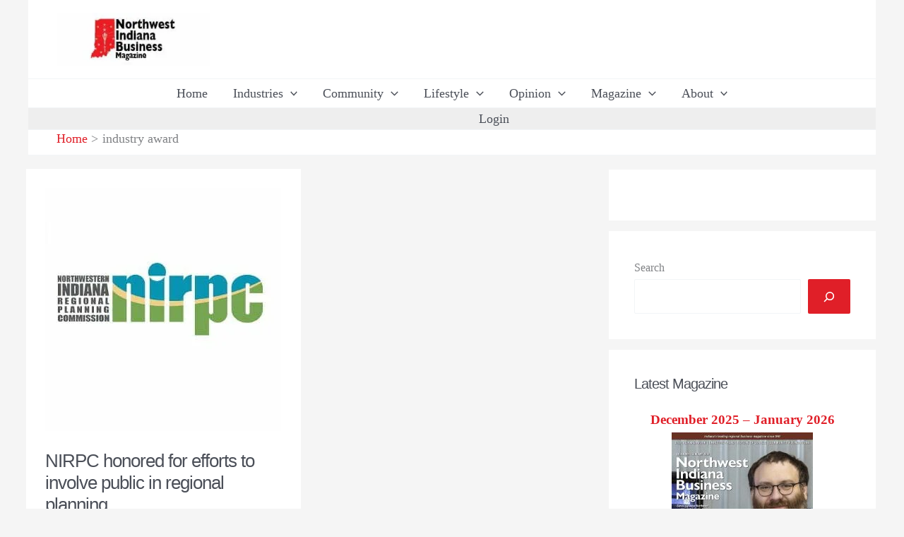

--- FILE ---
content_type: text/html; charset=UTF-8
request_url: https://nwindianabusiness.com/tag/industry-award/?v=4096ee8eef7d
body_size: 51865
content:
<!DOCTYPE html><html lang="en-US"><head>
 <script src="[data-uri]" defer></script> <meta charset="UTF-8"><meta name="viewport" content="width=device-width, initial-scale=1"><link rel="profile" href="https://gmpg.org/xfn/11"><meta name='robots' content='index, follow, max-image-preview:large, max-snippet:-1, max-video-preview:-1' /><style>img:is([sizes="auto" i], [sizes^="auto," i]) { contain-intrinsic-size: 3000px 1500px }</style><meta name="dlm-version" content="5.1.6"><title>industry award Archives &#8226; Northwest Indiana Business Magazine</title><link rel="canonical" href="https://nwindianabusiness.com/tag/industry-award/" /><meta property="og:locale" content="en_US" /><meta property="og:type" content="article" /><meta property="og:title" content="industry award Archives &#8226; Northwest Indiana Business Magazine" /><meta property="og:url" content="https://nwindianabusiness.com/tag/industry-award/" /><meta property="og:site_name" content="Northwest Indiana Business Magazine" /><meta property="og:image" content="https://media.nwindianabusiness.com/wp-content/uploads/2019/09/02234927/NWIndianaBusinessMagazine_2019_Logo.jpg" /><meta property="og:image:width" content="143" /><meta property="og:image:height" content="78" /><meta property="og:image:type" content="image/jpeg" /><meta name="twitter:card" content="summary_large_image" /><meta name="twitter:site" content="@NWIndianabiz" /> <script type="application/ld+json" class="yoast-schema-graph">{"@context":"https://schema.org","@graph":[{"@type":"CollectionPage","@id":"https://nwindianabusiness.com/tag/industry-award/","url":"https://nwindianabusiness.com/tag/industry-award/","name":"industry award Archives &#8226; Northwest Indiana Business Magazine","isPartOf":{"@id":"https://nwindianabusiness.com/#website"},"primaryImageOfPage":{"@id":"https://nwindianabusiness.com/tag/industry-award/#primaryimage"},"image":{"@id":"https://nwindianabusiness.com/tag/industry-award/#primaryimage"},"thumbnailUrl":"https://media.nwindianabusiness.com/wp-content/uploads/2019/09/02234925/NIRPC2-9.19.19.jpg","breadcrumb":{"@id":"https://nwindianabusiness.com/tag/industry-award/#breadcrumb"},"inLanguage":"en-US"},{"@type":"ImageObject","inLanguage":"en-US","@id":"https://nwindianabusiness.com/tag/industry-award/#primaryimage","url":"https://media.nwindianabusiness.com/wp-content/uploads/2019/09/02234925/NIRPC2-9.19.19.jpg","contentUrl":"https://media.nwindianabusiness.com/wp-content/uploads/2019/09/02234925/NIRPC2-9.19.19.jpg","width":334,"height":344,"caption":"NIRPC"},{"@type":"BreadcrumbList","@id":"https://nwindianabusiness.com/tag/industry-award/#breadcrumb","itemListElement":[{"@type":"ListItem","position":1,"name":"Home","item":"https://nwindianabusiness.com/"},{"@type":"ListItem","position":2,"name":"industry award"}]},{"@type":"WebSite","@id":"https://nwindianabusiness.com/#website","url":"https://nwindianabusiness.com/","name":"Northwest Indiana Business Magazine","description":"Northwest Indiana’s Leading Regional Business Magazine Since 1991","publisher":{"@id":"https://nwindianabusiness.com/#organization"},"potentialAction":[{"@type":"SearchAction","target":{"@type":"EntryPoint","urlTemplate":"https://nwindianabusiness.com/?s={search_term_string}"},"query-input":{"@type":"PropertyValueSpecification","valueRequired":true,"valueName":"search_term_string"}}],"inLanguage":"en-US"},{"@type":"Organization","@id":"https://nwindianabusiness.com/#organization","name":"Northwest Indiana Business Magazine","url":"https://nwindianabusiness.com/","logo":{"@type":"ImageObject","inLanguage":"en-US","@id":"https://nwindianabusiness.com/#/schema/logo/image/","url":"https://cdn.nwindianabusiness.com/wp-content/uploads/2018/01/NWIndianaBusinessMagazine_Logo.png","contentUrl":"https://cdn.nwindianabusiness.com/wp-content/uploads/2018/01/NWIndianaBusinessMagazine_Logo.png","width":143,"height":78,"caption":"Northwest Indiana Business Magazine"},"image":{"@id":"https://nwindianabusiness.com/#/schema/logo/image/"},"sameAs":["https://www.facebook.com/NWIndianaBiz","https://x.com/NWIndianabiz","https://www.linkedin.com/company/519678"]}]}</script> <link rel='dns-prefetch' href='//www.google.com' /><link rel='dns-prefetch' href='//assets.nwindianabusiness.com' /><link rel='preconnect' href='https://assets.nwindianabusiness.com' /><link rel='preconnect' href='https://media.nwindianabusiness.com' /><link rel="alternate" type="application/rss+xml" title="Northwest Indiana Business Magazine &raquo; Feed" href="https://nwindianabusiness.com/feed/" /><link rel="alternate" type="application/rss+xml" title="Northwest Indiana Business Magazine &raquo; Comments Feed" href="https://nwindianabusiness.com/comments/feed/" /><link rel="alternate" type="application/rss+xml" title="Northwest Indiana Business Magazine &raquo; industry award Tag Feed" href="https://nwindianabusiness.com/tag/industry-award/feed/" />
<script id="nwibiz-ready" src="[data-uri]" defer></script> <style id="litespeed-ccss">body,h1,h2,html,li,p,ul{border:0;font-size:100%;font-style:inherit;font-weight:inherit;margin:0;outline:0;padding:0;vertical-align:baseline}html{-webkit-text-size-adjust:100%;-ms-text-size-adjust:100%}body{margin:0}main,nav{display:block}a{background-color:transparent}a,a:visited{text-decoration:none}img{border:0}svg:not(:root){overflow:hidden}button,input{color:inherit;font:inherit;margin:0}button{overflow:visible}button{text-transform:none}button,input[type=submit]{-webkit-appearance:button}button::-moz-focus-inner,input::-moz-focus-inner{border:0;padding:0}input{line-height:normal}input[type=search]{-webkit-appearance:textfield;box-sizing:content-box}input[type=search]::-webkit-search-cancel-button,input[type=search]::-webkit-search-decoration{-webkit-appearance:none}.ast-container{max-width:100%}.ast-container{margin-left:auto;margin-right:auto;padding-left:20px;padding-right:20px}.ast-row{margin-left:-20px;margin-right:-20px}.ast-grid-common-col{position:relative;min-height:1px;padding-left:20px;padding-right:20px}.ast-float{float:left}.ast-full-width{width:100%}@media (min-width:768px){.ast-width-md-6{width:50%;float:left}}h1,h2{clear:both}h1{color:#808285;font-size:2em;line-height:1.2}h2{color:#808285;font-size:1.7em;line-height:1.3}html{box-sizing:border-box}*,:after,:before{box-sizing:inherit}body{color:#808285;background:#fff;font-style:normal}ul{margin:0 0 1.5em 3em}ul{list-style:disc}li>ul{margin-bottom:0;margin-left:1.5em}i{font-style:italic}img{height:auto;max-width:100%}button,input{color:#808285;font-weight:400;font-size:100%;margin:0;vertical-align:baseline}button,input{line-height:normal}button,input[type=submit]{border:1px solid;border-color:var(--ast-border-color);border-radius:2px;background:#e6e6e6;padding:.6em 1em .4em;color:#fff}input[type=search]{color:#666;border:1px solid var(--ast-border-color);border-radius:2px;-webkit-appearance:none}a{color:#4169e1}.screen-reader-text{border:0;clip:rect(1px,1px,1px,1px);height:1px;margin:-1px;overflow:hidden;padding:0;position:absolute;width:1px;word-wrap:normal!important}body{-webkit-font-smoothing:antialiased;-moz-osx-font-smoothing:grayscale}body:not(.logged-in){position:relative}#page{position:relative}a{text-decoration:none}img{vertical-align:middle}p{margin-bottom:1.75em}input[type=submit]{border-radius:0;padding:18px 30px;border:0;box-shadow:none;text-shadow:none}.search-form .search-field{outline:0}input{line-height:1}body,button,input[type=submit]{line-height:1.85714285714286}.entry-title,.entry-title a{font-weight:400}body{background-color:#fff}#page{display:block}#primary,#secondary{width:100%}#primary{margin:4em 0}.ast-separate-container{background-color:#f5f5f5}.ast-separate-container #primary{padding:4em 0;margin:0;border:0}.ast-separate-container .site-main>.ast-row{margin-left:0;margin-right:0}.ast-separate-container .ast-article-post{background-color:#fff}.ast-separate-container .ast-article-post{border-bottom:1px solid var(--ast-border-color);margin:0;padding:5.34em 6.67em}.ast-separate-container .blog-layout-1{padding:0;border-bottom:0}@media (max-width:1200px){.ast-separate-container .ast-article-post{margin:0;padding:3.34em 2.4em}}@media (min-width:993px){.ast-separate-container #primary,.ast-separate-container.ast-right-sidebar #primary{margin:4em 0;padding:0}.ast-right-sidebar #primary{padding-right:60px}}@media (max-width:992px){.ast-separate-container #primary,.ast-separate-container.ast-right-sidebar #primary{padding-left:0;padding-right:0}.ast-right-sidebar #primary{padding-right:30px}}.main-navigation{height:100%;-js-display:inline-flex;display:inline-flex}.main-navigation ul{list-style:none;margin:0;padding-left:0;position:relative}.main-header-menu .menu-link{text-decoration:none;padding:0 1em;display:inline-block}.main-header-menu .menu-item{position:relative}.main-header-menu .sub-menu{width:240px;background:#fff;left:-999em;position:absolute;top:100%;z-index:99999}.main-header-menu .sub-menu .menu-link{padding:.9em 1em;display:block;word-wrap:break-word}.main-header-menu .sub-menu .menu-item:not(.menu-item-has-children) .menu-link .icon-arrow:first-of-type{display:none}.submenu-with-border .sub-menu{border-width:1px;border-style:solid}.submenu-with-border .sub-menu .menu-link{border-width:0 0 1px;border-style:solid}.ast-desktop .submenu-with-border .sub-menu>.menu-item:last-child>.menu-link{border-bottom-width:0}.ast-button-wrap{display:inline-block}.ast-button-wrap button{box-shadow:none;border:none}.ast-button-wrap .menu-toggle{padding:0;width:2.2em;height:2.1em;font-size:1.5em;font-weight:400;border-radius:2px;-webkit-font-smoothing:antialiased;-moz-osx-font-smoothing:grayscale;border-radius:2px;vertical-align:middle;line-height:1.85714285714286}.ast-button-wrap .menu-toggle.main-header-menu-toggle{padding:0 .5em;width:auto;text-align:center}.header-main-layout-1 .ast-main-header-bar-alignment{margin-left:auto}.site-navigation{height:100%}.ast-icon.icon-arrow svg{height:.6em;width:.6em;position:relative;margin-left:10px}.ast-icon.icon-search svg{height:1em;width:.9em;margin-top:3px;margin-right:2px}.ast-icon svg{fill:currentColor}.hentry{margin:0 0 1.5em}.entry-content>:last-child{margin-bottom:0}body{overflow-x:hidden}.widget-title{font-weight:400;margin-bottom:1em;line-height:1.5}.widget{margin:0 0 2.8em}.widget:last-child{margin-bottom:0}.widget_search .search-form{position:relative;padding:0;background:initial;color:inherit}.widget_search .search-form>label{position:relative}.widget_search .search-form i{color:#3a3a3a}.widget_search .search-form button{position:absolute;top:0;right:15px;border:none;padding:0;background:0 0}.widget_search .search-form input[type=submit]{padding:13px 20px;border-radius:2px;border:none;top:0;right:0;position:absolute;color:transparent;background:0 0;max-width:45px;z-index:2}.widget_search .search-form .search-field{background:#fafafa;border-width:1px;border-color:var(--ast-border-color);border-radius:2px}.widget_search .search-field{width:100%;padding:16px 45px 16px 15px}.ast-builder-grid-row{display:grid;grid-template-columns:auto auto;align-items:center;grid-column-gap:20px;overflow-wrap:anywhere}.ast-builder-grid-row>.site-header-section{flex-wrap:nowrap}.ast-builder-grid-row.ast-grid-center-col-layout{grid-template-columns:1fr auto 1fr}.ast-builder-layout-element{align-items:center}.ast-builder-grid-row.ast-grid-center-col-layout-only{-js-display:flex;display:flex;height:100%;justify-content:center}.ast-builder-grid-row.ast-grid-center-col-layout-only .ast-grid-section-center{flex-grow:1}.site-header-section{height:100%;min-height:0;align-items:center}.site-header-section .ast-main-header-bar-alignment{height:100%}.site-header-section>*{padding:0 10px}.site-header-section>div:first-child{padding-left:0}.site-header-section>div:last-child{padding-right:0}.site-header-section .ast-builder-menu{align-items:center}.ast-grid-right-section{justify-content:flex-end}.ast-grid-section-center{justify-content:center}.ahfb-svg-iconset{-js-display:inline-flex;display:inline-flex;align-self:center}.ahfb-svg-iconset svg{width:17px;height:17px}.ast-builder-grid-row-container{display:grid;align-content:center}.ast-nav-menu .sub-menu{line-height:1.45}.ast-builder-menu .main-navigation{padding:0}.ast-builder-menu .main-navigation>ul{align-self:center}.menu-toggle .ast-close-svg{display:none}.ast-mobile-header-wrap .menu-toggle .mobile-menu-toggle-icon{-js-display:inline-flex;display:inline-flex;align-self:center}.ast-mobile-header-wrap .ast-button-wrap .menu-toggle.main-header-menu-toggle{-js-display:flex;display:flex;align-items:center;width:auto;height:auto}.menu-toggle .mobile-menu-toggle-icon{-js-display:inline-flex;display:inline-flex;align-self:center}.ast-button-wrap .menu-toggle.main-header-menu-toggle{padding:.5em;align-items:center;-js-display:flex;display:flex}.site-header{z-index:99;position:relative}.main-header-bar-wrap{position:relative}.main-header-bar{background-color:#fff;border-bottom-color:var(--ast-border-color);border-bottom-style:solid}.main-header-bar{margin-left:auto;margin-right:auto}.ast-desktop .main-header-menu.ast-menu-shadow .sub-menu{box-shadow:0 4px 10px -2px rgba(0,0,0,.1)}.site-branding{line-height:1;align-self:center}.ast-menu-toggle{display:none;background:0 0;color:inherit;border-style:dotted;border-color:transparent}.main-header-bar{z-index:4;position:relative}.ast-site-identity{padding:1em 0}.ast-desktop .main-header-menu>.menu-item .sub-menu:before{position:absolute;content:'';top:0;left:0;width:100%;transform:translateY(-100%)}input[type=search]{color:#666;padding:.75em;height:auto;border-width:1px;border-style:solid;border-color:var(--ast-border-color);border-radius:2px;background:var(--ast-comment-inputs-background);box-shadow:none;box-sizing:border-box}input[type=submit]{box-shadow:none}.entry-header{margin-bottom:1em;word-wrap:break-word}.entry-content{word-wrap:break-word}.entry-content p{margin-bottom:1.6em}.ast-blog-featured-section{margin-bottom:1.5em}.archive .entry-title{line-height:1.3}.page-title{margin-bottom:1em;font-weight:400}.entry-title{margin-bottom:.2em}.ast-article-post{margin-bottom:2.5em}.ast-article-post:last-child{margin-bottom:0;border-bottom:0}.blog-layout-1 .post-thumb{padding-left:0;padding-right:0;position:relative}.ast-archive-description{margin-bottom:2.5em;padding-bottom:1.3333em;border-bottom:1px solid var(--ast-border-color)}.ast-archive-description .ast-archive-title{margin-bottom:4px;font-size:40px;font-size:2.85714rem;font-weight:300}.ast-separate-container .ast-archive-description{background-color:#eee;padding-bottom:0;border-bottom:0}@media (max-width:1200px){.ast-separate-container .ast-archive-description{margin:0;padding:3.34em 2.4em}}@media (max-width:992px){.ast-separate-container .ast-archive-description{padding:2.14em}}@media (min-width:1201px){.ast-separate-container .ast-archive-description{margin:0;padding:5em 6.67em 3.33333em}}@media (max-width:768px){.ast-separate-container .entry-header{margin-bottom:1em}}.blog-layout-1{width:100%;display:inline-block;padding-bottom:2em;vertical-align:middle;border-bottom:1px solid var(--ast-border-color)}.blog-layout-1 .post-content,.blog-layout-1 .post-thumb{padding-left:0;padding-right:0}.ast-flex{-js-display:flex;display:flex;flex-wrap:wrap}.ast-inline-flex{-js-display:inline-flex;display:inline-flex;align-items:center;flex-wrap:wrap;align-content:center}.ast-flex-grow-1{flex-grow:1}:root{--ast-container-default-xlg-padding:3em;--ast-container-default-lg-padding:3em;--ast-container-default-slg-padding:2em;--ast-container-default-md-padding:3em;--ast-container-default-sm-padding:3em;--ast-container-default-xs-padding:2.4em;--ast-container-default-xxs-padding:1.8em;--ast-code-block-background:#eceff3;--ast-comment-inputs-background:#f9fafb}html{font-size:112.5%}a{color:var(--ast-global-color-0)}body,button,input{font-family:Georgia,Times,serif;font-weight:400;font-size:18px;font-size:1rem;line-height:1.5em}p,.entry-content p{margin-bottom:1em}h1,h2{font-family:Verdana,Helvetica,Arial,sans-serif;font-weight:400;letter-spacing:-1px}header .custom-logo-link img{max-width:217px}.entry-title{font-size:26px;font-size:1.4444444444444rem}h1{font-size:40px;font-size:2.2222222222222rem;font-weight:400;font-family:Verdana,Helvetica,Arial,sans-serif;line-height:1.4em}h2{font-size:32px;font-size:1.7777777777778rem;font-weight:400;font-family:Verdana,Helvetica,Arial,sans-serif;line-height:1.25em}body,h1,.entry-title a,h2{color:var(--ast-global-color-1)}#cat option{color:var(--ast-global-color-0)}.ast-archive-title{color:var(--ast-global-color-3)}.widget-title{font-size:25px;font-size:1.3888888888889rem;color:var(--ast-global-color-3)}#secondary,#secondary button,#secondary input{font-size:18px;font-size:1rem}#secondary{margin:4em 0 2.5em;word-break:break-word;line-height:2}.ast-separate-container.ast-two-container #secondary .widget{background-color:#fff;padding:2em;margin-bottom:2em}@media (min-width:993px){.ast-right-sidebar #secondary{padding-left:60px}}@media (max-width:993px){.ast-right-sidebar #secondary{padding-left:30px}}@media (max-width:921px){#ast-desktop-header{display:none}}@media (min-width:921px){#ast-mobile-header{display:none}}h2.widget-title{font-weight:400}#page{display:flex;flex-direction:column;min-height:100vh}#page .site-content{flex-grow:1}.widget{margin-bottom:3.5em}#secondary h2{font-size:1.7rem}.ast-separate-container .ast-article-post{padding:3em}.hentry{margin-bottom:2em}.ast-separate-container .ast-archive-description{background-color:var(--ast-global-color-5);border-bottom:1px solid var(--ast-border-color)}.entry-title{margin-bottom:.5em}@media (min-width:1201px){.ast-separate-container .ast-article-post{padding:3em}}@media (max-width:921px){.ast-separate-container #primary,.ast-separate-container #secondary{padding:1.5em 0}#primary,#secondary{padding:1.5em 0;margin:0}}@media (max-width:921px){#secondary.secondary{padding-top:0}.ast-separate-container.ast-right-sidebar #secondary{padding-left:1em;padding-right:1em}.ast-separate-container.ast-two-container #secondary{padding-left:0;padding-right:0}}@media (max-width:921px){.ast-right-sidebar #primary{padding-right:0}.ast-right-sidebar #secondary{padding-left:0}}@media (min-width:922px){.ast-separate-container.ast-right-sidebar #primary{border:0}}@media (min-width:922px){.ast-right-sidebar #primary{border-right:1px solid var(--ast-border-color)}.ast-right-sidebar #secondary{border-left:1px solid var(--ast-border-color);margin-left:-1px}.ast-separate-container.ast-two-container.ast-right-sidebar #secondary{padding-left:30px;padding-right:0}.ast-separate-container.ast-right-sidebar #secondary{border:0;margin-left:auto;margin-right:auto}}.menu-toggle,button,input[type=submit]{border-style:solid;border-top-width:0;border-right-width:0;border-left-width:0;border-bottom-width:0;color:var(--ast-global-color-5);border-color:var(--ast-global-color-0);background-color:var(--ast-global-color-0);border-radius:2px;padding-top:10px;padding-right:20px;padding-bottom:10px;padding-left:20px;font-family:Verdana,Helvetica,Arial,sans-serif;font-weight:700;font-size:16px;font-size:.88888888888889rem;line-height:1em}@media (min-width:544px){.ast-container{max-width:100%}}@media (max-width:544px){.ast-separate-container .ast-article-post,.ast-separate-container .ast-archive-description{padding:1.5em 1em}.ast-separate-container #content .ast-container{padding-left:.54em;padding-right:.54em}.ast-separate-container #secondary{padding-top:0}.ast-separate-container.ast-two-container #secondary .widget{margin-bottom:1.5em;padding-left:1em;padding-right:1em}}body,.ast-separate-container{background-color:var(--ast-global-color-4)}@media (max-width:921px){.widget-title{font-size:22px;font-size:1.375rem}body,button,input{font-size:16px;font-size:.88888888888889rem}#secondary,#secondary button,#secondary input{font-size:16px;font-size:.88888888888889rem}.entry-title{font-size:30px}h1{font-size:30px}h2{font-size:25px}}@media (max-width:544px){.widget-title{font-size:22px;font-size:1.375rem}body,button,input{font-size:16px;font-size:.88888888888889rem}#secondary,#secondary button,#secondary input{font-size:16px;font-size:.88888888888889rem}.entry-title{font-size:30px}h1{font-size:30px}h2{font-size:25px}}@media (max-width:544px){html{font-size:112.5%}}@media (min-width:922px){.ast-container{max-width:1240px}}@media (min-width:922px){.site-content .ast-container{display:flex}}@media (max-width:921px){.site-content .ast-container{flex-direction:column}}html body{--wp--custom--ast-default-block-top-padding:2em;--wp--custom--ast-default-block-right-padding:2em;--wp--custom--ast-default-block-bottom-padding:2em;--wp--custom--ast-default-block-left-padding:2em;--wp--custom--ast-container-width:1200px;--wp--custom--ast-content-width-size:1200px;--wp--custom--ast-wide-width-size:calc(1200px + var(--wp--custom--ast-default-block-left-padding) + var(--wp--custom--ast-default-block-right-padding))}@media (max-width:921px){html body{--wp--custom--ast-default-block-top-padding:2em;--wp--custom--ast-default-block-right-padding:2em;--wp--custom--ast-default-block-bottom-padding:2em;--wp--custom--ast-default-block-left-padding:2em}}@media (max-width:544px){html body{--wp--custom--ast-default-block-top-padding:2em;--wp--custom--ast-default-block-right-padding:2em;--wp--custom--ast-default-block-bottom-padding:2em;--wp--custom--ast-default-block-left-padding:2em}}:root{--ast-global-color-0:#e01f28;--ast-global-color-1:#3a3a3a;--ast-global-color-2:#3a3a3a;--ast-global-color-3:#4b4f58;--ast-global-color-4:#f5f5f5;--ast-global-color-5:#fff;--ast-global-color-6:#f2f5f7;--ast-global-color-7:#424242;--ast-global-color-8:#000}:root{--ast-border-color:var(--ast-global-color-6)}body.archive .ast-archive-description{max-width:1200px;width:100%;text-align:left;padding-top:3em;padding-right:3em;padding-bottom:3em;padding-left:3em}body.archive .ast-archive-description .ast-archive-title{font-weight:600;font-size:32px;font-size:1.7777777777778rem}body.archive .ast-archive-description>*:not(:last-child){margin-bottom:10px}@media (max-width:921px){body.archive .ast-archive-description{text-align:left}}@media (max-width:544px){body.archive .ast-archive-description{text-align:left}}.ast-breadcrumbs .trail-items,.ast-breadcrumbs .trail-items li{display:inline-block;margin:0;padding:0;border:none;background:inherit;text-indent:0}.ast-breadcrumbs .trail-items{list-style:none}.trail-items li:after{padding:0 .3em;content:"bb"}.trail-items li:last-of-type:after{display:none}.trail-items li:after{content:"3E"}.ast-breadcrumbs-wrapper{line-height:1.4}.ast-breadcrumbs-wrapper{display:block;width:100%}h1,h2{color:var(--ast-global-color-3)}.entry-title a{color:var(--ast-global-color-3)}.ast-builder-layout-element[data-section=title_tagline]{display:flex}.ast-builder-menu-1{font-family:inherit;font-weight:inherit}.ast-builder-menu-1 .menu-item>.menu-link{color:var(--ast-global-color-3)}.ast-builder-menu-1 .menu-item>.ast-menu-toggle{color:var(--ast-global-color-3)}.ast-builder-menu-1 .sub-menu{border-top-width:2px;border-bottom-width:0;border-right-width:0;border-left-width:0;border-color:var(--ast-global-color-0);border-style:solid;border-radius:0}.ast-builder-menu-1 .main-header-menu>.menu-item>.sub-menu{margin-top:0}.ast-desktop .ast-builder-menu-1 .main-header-menu>.menu-item>.sub-menu:before{height:calc(0px + 5px)}.ast-desktop .ast-builder-menu-1 .menu-item .sub-menu .menu-link{border-style:none}@media (max-width:921px){.ast-builder-menu-1 .menu-item-has-children>.menu-link:after{content:unset}.ast-builder-menu-1 .main-header-menu>.menu-item>.sub-menu{margin-top:0}}@media (max-width:544px){.ast-builder-menu-1 .main-header-menu>.menu-item>.sub-menu{margin-top:0}}.ast-builder-menu-1{display:flex}.header-widget-area[data-section=sidebar-widgets-header-widget-1]{display:block}.ast-desktop .ast-builder-menu-1 .menu-item .sub-menu{box-shadow:0px 4px 10px -2px rgba(0,0,0,.1)}@media (min-width:922px){.main-header-bar{border-bottom-width:1px}}@media (min-width:922px){#primary{width:66%}#secondary{width:34%}}.main-header-menu .menu-item{-js-display:flex;display:flex;-webkit-box-pack:center;-webkit-justify-content:center;-moz-box-pack:center;-ms-flex-pack:center;justify-content:center;-webkit-box-orient:vertical;-webkit-box-direction:normal;-webkit-flex-direction:column;-moz-box-orient:vertical;-moz-box-direction:normal;-ms-flex-direction:column;flex-direction:column}.main-header-menu>.menu-item>.menu-link{height:100%;-webkit-box-align:center;-webkit-align-items:center;-moz-box-align:center;-ms-flex-align:center;align-items:center;-js-display:flex;display:flex}.ast-separate-container .blog-layout-1{background-color:var(--ast-global-color-5)}@media (max-width:921px){.ast-separate-container .blog-layout-1{background-color:var(--ast-global-color-5)}}@media (max-width:544px){.ast-separate-container .blog-layout-1{background-color:var(--ast-global-color-5)}}.ast-separate-container.ast-two-container #secondary .widget{background-color:var(--ast-global-color-5)}@media (max-width:921px){.ast-separate-container.ast-two-container #secondary .widget{background-color:var(--ast-global-color-5)}}@media (max-width:544px){.ast-separate-container.ast-two-container #secondary .widget{background-color:var(--ast-global-color-5)}}#ast-scroll-top{display:none;position:fixed;text-align:center;z-index:99;width:2.1em;height:2.1em;line-height:2.1;color:#fff;border-radius:2px;content:""}@media (min-width:769px){#ast-scroll-top{content:"769"}}#ast-scroll-top .ast-icon.icon-arrow svg{margin-left:0;vertical-align:middle;transform:translate(0,-20%) rotate(180deg);width:1.6em}.ast-scroll-to-top-left{left:30px;bottom:30px}#ast-scroll-top{background-color:var(--ast-global-color-0);font-size:15px;font-size:.83333333333333rem}@media (max-width:921px){#ast-scroll-top .ast-icon.icon-arrow svg{width:1em}}.ast-mobile-header-content>*,.ast-desktop-header-content>*{padding:10px 0;height:auto}.ast-mobile-header-content>*:first-child,.ast-desktop-header-content>*:first-child{padding-top:10px}.ast-mobile-header-content>.ast-builder-menu,.ast-desktop-header-content>.ast-builder-menu{padding-top:0}.ast-mobile-header-content>*:last-child,.ast-desktop-header-content>*:last-child{padding-bottom:0}#ast-desktop-header .ast-desktop-header-content,.ast-mobile-header-wrap .ast-mobile-header-content{display:none}.ast-mobile-header-wrap .ast-mobile-header-content,.ast-desktop-header-content{background-color:#fff}.ast-mobile-header-content>*,.ast-desktop-header-content>*{padding-top:0;padding-bottom:0}.content-align-flex-start .ast-builder-layout-element{justify-content:flex-start}.content-align-flex-start .main-header-menu{text-align:left}.ast-mobile-header-wrap .ast-primary-header-bar,.ast-primary-header-bar .site-primary-header-wrap{min-height:80px}@media (max-width:921px){#masthead .ast-mobile-header-wrap .ast-primary-header-bar{padding-left:20px;padding-right:20px}}@media (min-width:922px){.ast-primary-header-bar{border-bottom-width:1px;border-bottom-color:#eaeaea;border-bottom-style:solid}}.ast-primary-header-bar{background-color:#fff}.ast-primary-header-bar{display:block}[data-section=section-header-mobile-trigger] .ast-button-wrap .ast-mobile-menu-trigger-minimal{color:var(--ast-global-color-0);border:none;background:0 0}[data-section=section-header-mobile-trigger] .ast-button-wrap .mobile-menu-toggle-icon .ast-mobile-svg{width:20px;height:20px;fill:var(--ast-global-color-0)}.ast-builder-menu-mobile .main-navigation .main-header-menu .menu-item>.menu-link{color:var(--ast-global-color-3)}.ast-hfb-header .ast-builder-menu-mobile .main-header-menu,.ast-hfb-header .ast-builder-menu-mobile .main-navigation .menu-item .menu-link{border-style:none}@media (max-width:921px){.ast-builder-menu-mobile .main-navigation .main-header-menu .menu-item>.menu-link{color:var(--ast-global-color-3)}.ast-builder-menu-mobile .main-navigation .main-header-menu{background-color:var(--ast-global-color-5)}}.ast-builder-menu-mobile .main-navigation{display:block}.ast-below-header .main-header-bar-navigation{height:100%}.ast-below-header-bar .site-below-header-wrap{min-height:60px}.ast-desktop .ast-below-header-bar .main-header-menu>.menu-item{line-height:60px}.ast-below-header-bar{border-bottom-width:1px;border-bottom-color:#eaeaea;border-bottom-style:solid}.ast-below-header-bar{background-color:#eee}.ast-below-header-bar{display:block}ul{box-sizing:border-box}:root{--wp--preset--font-size--normal:16px;--wp--preset--font-size--huge:42px}.screen-reader-text{border:0;clip:rect(1px,1px,1px,1px);clip-path:inset(50%);height:1px;margin:-1px;overflow:hidden;padding:0;position:absolute;width:1px;word-wrap:normal!important}.screen-reader-text{clip:rect(1px,1px,1px,1px);word-wrap:normal!important;border:0;-webkit-clip-path:inset(50%);clip-path:inset(50%);height:1px;margin:-1px;overflow:hidden;overflow-wrap:normal!important;padding:0;position:absolute!important;width:1px}body{--wp--preset--color--black:#000;--wp--preset--color--cyan-bluish-gray:#abb8c3;--wp--preset--color--white:#fff;--wp--preset--color--pale-pink:#f78da7;--wp--preset--color--vivid-red:#cf2e2e;--wp--preset--color--luminous-vivid-orange:#ff6900;--wp--preset--color--luminous-vivid-amber:#fcb900;--wp--preset--color--light-green-cyan:#7bdcb5;--wp--preset--color--vivid-green-cyan:#00d084;--wp--preset--color--pale-cyan-blue:#8ed1fc;--wp--preset--color--vivid-cyan-blue:#0693e3;--wp--preset--color--vivid-purple:#9b51e0;--wp--preset--color--ast-global-color-0:var(--ast-global-color-0);--wp--preset--color--ast-global-color-1:var(--ast-global-color-1);--wp--preset--color--ast-global-color-2:var(--ast-global-color-2);--wp--preset--color--ast-global-color-3:var(--ast-global-color-3);--wp--preset--color--ast-global-color-4:var(--ast-global-color-4);--wp--preset--color--ast-global-color-5:var(--ast-global-color-5);--wp--preset--color--ast-global-color-6:var(--ast-global-color-6);--wp--preset--color--ast-global-color-7:var(--ast-global-color-7);--wp--preset--color--ast-global-color-8:var(--ast-global-color-8);--wp--preset--gradient--vivid-cyan-blue-to-vivid-purple:linear-gradient(135deg,rgba(6,147,227,1) 0%,#9b51e0 100%);--wp--preset--gradient--light-green-cyan-to-vivid-green-cyan:linear-gradient(135deg,#7adcb4 0%,#00d082 100%);--wp--preset--gradient--luminous-vivid-amber-to-luminous-vivid-orange:linear-gradient(135deg,rgba(252,185,0,1) 0%,rgba(255,105,0,1) 100%);--wp--preset--gradient--luminous-vivid-orange-to-vivid-red:linear-gradient(135deg,rgba(255,105,0,1) 0%,#cf2e2e 100%);--wp--preset--gradient--very-light-gray-to-cyan-bluish-gray:linear-gradient(135deg,#eee 0%,#a9b8c3 100%);--wp--preset--gradient--cool-to-warm-spectrum:linear-gradient(135deg,#4aeadc 0%,#9778d1 20%,#cf2aba 40%,#ee2c82 60%,#fb6962 80%,#fef84c 100%);--wp--preset--gradient--blush-light-purple:linear-gradient(135deg,#ffceec 0%,#9896f0 100%);--wp--preset--gradient--blush-bordeaux:linear-gradient(135deg,#fecda5 0%,#fe2d2d 50%,#6b003e 100%);--wp--preset--gradient--luminous-dusk:linear-gradient(135deg,#ffcb70 0%,#c751c0 50%,#4158d0 100%);--wp--preset--gradient--pale-ocean:linear-gradient(135deg,#fff5cb 0%,#b6e3d4 50%,#33a7b5 100%);--wp--preset--gradient--electric-grass:linear-gradient(135deg,#caf880 0%,#71ce7e 100%);--wp--preset--gradient--midnight:linear-gradient(135deg,#020381 0%,#2874fc 100%);--wp--preset--duotone--dark-grayscale:url('#wp-duotone-dark-grayscale');--wp--preset--duotone--grayscale:url('#wp-duotone-grayscale');--wp--preset--duotone--purple-yellow:url('#wp-duotone-purple-yellow');--wp--preset--duotone--blue-red:url('#wp-duotone-blue-red');--wp--preset--duotone--midnight:url('#wp-duotone-midnight');--wp--preset--duotone--magenta-yellow:url('#wp-duotone-magenta-yellow');--wp--preset--duotone--purple-green:url('#wp-duotone-purple-green');--wp--preset--duotone--blue-orange:url('#wp-duotone-blue-orange');--wp--preset--font-size--small:13px;--wp--preset--font-size--medium:20px;--wp--preset--font-size--large:36px;--wp--preset--font-size--x-large:42px;--wp--preset--spacing--20:.44rem;--wp--preset--spacing--30:.67rem;--wp--preset--spacing--40:1rem;--wp--preset--spacing--50:1.5rem;--wp--preset--spacing--60:2.25rem;--wp--preset--spacing--70:3.38rem;--wp--preset--spacing--80:5.06rem}body{margin:0;--wp--style--global--content-size:var(--wp--custom--ast-content-width-size);--wp--style--global--wide-size:var(--wp--custom--ast-wide-width-size)}body{--wp--style--block-gap:24px}body{padding-top:0;padding-right:0;padding-bottom:0;padding-left:0}.screen-reader-text{border:0;clip:rect(1px,1px,1px,1px);clip-path:inset(50%);height:1px;margin:-1px;overflow:hidden;padding:0;position:absolute;width:1px;word-wrap:normal!important}.clear{clear:both}.issuem_active_list_widget{text-align:center}p.issuem_widget_issue_name{margin:0;font-size:14pt;font-weight:700}p.issuem_widget_issue_cover_image{margin:0}.ast-separate-container .ast-separate-posts.ast-article-post{margin-bottom:2em}.ast-separate-container .ast-grid-2 .ast-article-post{background:0 0}.ast-separate-container .blog-layout-1{padding:2.66666em}.ast-separate-container .ast-grid-2 .blog-layout-1{padding:1.5em}@media (max-width:1200px){.ast-separate-container .ast-grid-2 .ast-article-post:nth-child(odd){padding:0}.ast-separate-container .blog-layout-1{padding:1.5em}}@media all and (max-width:768px){#content:before{content:""}}.ast-separate-container .ast-article-post.remove-featured-img-padding .blog-layout-1 .post-content .ast-blog-featured-section:first-child .post-thumb-img-content{margin-top:calc(-1*var(--ast-container-default-md-padding))}@media (max-width:1200px){.ast-separate-container .ast-article-post.remove-featured-img-padding .blog-layout-1 .post-content .ast-blog-featured-section:first-child .post-thumb-img-content{margin-top:calc(-1*var(--ast-container-default-sm-padding))}}.ast-separate-container .ast-article-post.remove-featured-img-padding .blog-layout-1 .post-thumb-img-content{margin-left:calc(-1*var(--ast-container-default-xlg-padding));margin-right:calc(-1*var(--ast-container-default-xlg-padding))}@media (max-width:1200px){.ast-separate-container .ast-article-post.remove-featured-img-padding .blog-layout-1 .post-thumb-img-content{margin-left:calc(-1*var(--ast-container-default-xs-padding));margin-right:calc(-1*var(--ast-container-default-xs-padding))}}.ast-separate-container.ast-blog-grid-2 .ast-article-post.remove-featured-img-padding .blog-layout-1 .post-content .ast-blog-featured-section:first-child .post-thumb-img-content{margin-top:-1.5em}@media (max-width:1200px){.ast-separate-container.ast-blog-grid-2 .ast-article-post.remove-featured-img-padding .blog-layout-1 .post-content .ast-blog-featured-section:first-child .post-thumb-img-content{margin-top:-1.5em}}.ast-separate-container.ast-blog-grid-2 .ast-article-post.remove-featured-img-padding .blog-layout-1 .post-thumb-img-content{margin-left:-1.5em;margin-right:-1.5em}@media (max-width:1200px){.ast-separate-container.ast-blog-grid-2 .ast-article-post.remove-featured-img-padding .blog-layout-1 .post-thumb-img-content{margin-left:-1.5em;margin-right:-1.5em}}.ast-separate-container.ast-box-layout #content .ast-container{padding-left:0;padding-right:0}@media (max-width:768px){.ast-separate-container.ast-box-layout #content .ast-container{padding-left:20px;padding-right:20px}}@media (max-width:544px){.ast-separate-container.ast-box-layout #content .ast-container{padding-left:.54em;padding-right:.54em}}#ast-mobile-header .content-align-flex-start{max-height:60vh;overflow:auto}.ast-desktop .ast-mega-menu-enabled.main-header-menu>.menu-item-has-children>.menu-link:after{content:'';margin:0}#content:before{content:"921";position:absolute;overflow:hidden;opacity:0;visibility:hidden}@media (max-width:921px){.ast-separate-container .ast-grid-2 .ast-article-post{width:100%}.blog-layout-1 .post-content,.blog-layout-1 .ast-blog-featured-section{float:none}.ast-separate-container .ast-article-post.remove-featured-img-padding .blog-layout-1 .post-content .ast-blog-featured-section:first-child .post-thumb-img-content{margin-top:-1.5em}.ast-separate-container .ast-article-post.remove-featured-img-padding .blog-layout-1 .post-thumb-img-content{margin-left:-2.14em;margin-right:-2.14em}.ast-separate-container.ast-blog-grid-2 .ast-article-post.remove-featured-img-padding .blog-layout-1 .post-content .ast-blog-featured-section:first-child .post-thumb-img-content{margin-top:-1.5em}.ast-separate-container.ast-blog-grid-2 .ast-article-post.remove-featured-img-padding .blog-layout-1 .post-thumb-img-content{margin-left:-1.5em;margin-right:-1.5em}.ast-separate-container .blog-layout-1{display:block}}@media (min-width:922px){.ast-separate-container.ast-blog-grid-2 .ast-archive-description{margin-bottom:1.33333em}.ast-separate-container .ast-grid-2 .ast-article-post.ast-separate-posts{border-bottom:0}.ast-separate-container .ast-grid-2>.site-main>.ast-row{margin-left:-1em;margin-right:-1em;display:flex;flex-flow:row wrap;align-items:stretch}.ast-separate-container .ast-grid-2>.site-main>.ast-row:before,.ast-separate-container .ast-grid-2>.site-main>.ast-row:after{flex-basis:0;width:0}.ast-separate-container .ast-grid-2 .ast-article-post{display:flex;padding:0}}@media (min-width:922px){.ast-separate-container .ast-grid-2 .ast-article-post.ast-separate-posts:nth-child(2n+1){padding:0 1em 0}}@media (max-width:544px){.ast-separate-container .ast-article-post.remove-featured-img-padding .blog-layout-1 .post-thumb-img-content{margin-left:-1em;margin-right:-1em}.ast-separate-container.ast-blog-grid-2 .ast-article-post.remove-featured-img-padding .blog-layout-1 .post-content .ast-blog-featured-section:first-child .post-thumb-img-content{margin-top:-1.33333em}.ast-separate-container.ast-blog-grid-2 .ast-article-post.remove-featured-img-padding .blog-layout-1 .post-thumb-img-content{margin-left:-1em;margin-right:-1em}.ast-separate-container .ast-grid-2 .ast-article-post .blog-layout-1{padding:1.33333em 1em}}h1{color:var(--ast-global-color-2)}h2{color:var(--ast-global-color-3)}@media (min-width:922px){.ast-container{max-width:1200px}}@media (min-width:993px){.ast-container{max-width:1200px}}@media (min-width:1201px){.ast-container{max-width:1200px}}#page{max-width:1200px;margin-left:auto;margin-right:auto}@media (min-width:922px){#page{margin-top:0;margin-bottom:0}.ast-container{padding-left:40px;padding-right:40px}}@media (max-width:921px){.ast-separate-container .ast-article-post{padding-top:1.5em;padding-bottom:1.5em}.ast-separate-container .ast-article-post{padding-right:2.14em;padding-left:2.14em}.ast-separate-container.ast-right-sidebar #primary,.ast-separate-container #primary{margin-top:1.5em;margin-bottom:1.5em}.ast-right-sidebar #primary,.ast-separate-container.ast-right-sidebar #primary,.ast-separate-container #primary{padding-left:0;padding-right:0}}@media (max-width:544px){.ast-separate-container .ast-article-post{padding-top:1.5em;padding-bottom:1.5em}.ast-separate-container .ast-article-post{padding-right:1em;padding-left:1em}}@media (max-width:921px){.ast-separate-container.ast-two-container #secondary .widget,.ast-separate-container #secondary .widget{margin-bottom:1.5em}}@media (max-width:921px){.ast-separate-container #primary{padding-top:0}}@media (max-width:921px){.ast-separate-container #primary{padding-bottom:0}}.ast-separate-container .ast-article-post.remove-featured-img-padding .blog-layout-1 .post-content .ast-blog-featured-section:first-child .post-thumb-img-content,.ast-separate-container.ast-blog-grid-2 .ast-article-post.remove-featured-img-padding .blog-layout-1 .post-content .ast-blog-featured-section:first-child .post-thumb-img-content{margin-top:-}.ast-separate-container .ast-article-post.remove-featured-img-padding .blog-layout-1 .post-thumb-img-content,.ast-separate-container.ast-blog-grid-2 .ast-article-post.remove-featured-img-padding .blog-layout-1 .post-thumb-img-content{margin-left:-;margin-right:-}@media (max-width:921px){.ast-separate-container .ast-article-post.remove-featured-img-padding .blog-layout-1 .post-content .ast-blog-featured-section:first-child .post-thumb-img-content,.ast-separate-container.ast-blog-grid-2 .ast-article-post.remove-featured-img-padding .blog-layout-1 .post-content .ast-blog-featured-section:first-child .post-thumb-img-content{margin-top:-}.ast-separate-container .ast-article-post.remove-featured-img-padding .blog-layout-1 .post-thumb-img-content,.ast-separate-container.ast-blog-grid-2 .ast-article-post.remove-featured-img-padding .blog-layout-1 .post-thumb-img-content{margin-left:-;margin-right:-}}@media (max-width:544px){.ast-separate-container .ast-article-post.remove-featured-img-padding .blog-layout-1 .post-content .ast-blog-featured-section:first-child .post-thumb-img-content,.ast-separate-container.ast-blog-grid-2 .ast-article-post.remove-featured-img-padding .blog-layout-1 .post-content .ast-blog-featured-section:first-child .post-thumb-img-content{margin-top:-}.ast-separate-container .ast-article-post.remove-featured-img-padding .blog-layout-1 .post-thumb-img-content,.ast-separate-container.ast-blog-grid-2 .ast-article-post.remove-featured-img-padding .blog-layout-1 .post-thumb-img-content{margin-left:-;margin-right:-}}.secondary .widget-title{font-size:26px;font-size:1.4444444444444rem;font-weight:400;font-family:Verdana,Helvetica,Arial,sans-serif;line-height:1.23em}.secondary .widget>*:not(.widget-title){font-size:16px;font-size:.88888888888889rem}.archive .entry-title,.archive .entry-title a{font-family:Verdana,Helvetica,Arial,sans-serif;font-weight:500;line-height:1.23em}button,input[type=submit]{font-size:16px;font-size:.88888888888889rem;font-weight:700;font-family:Verdana,Helvetica,Arial,sans-serif}.ast-desktop .menu-link>.icon-arrow:first-child{display:none}:root{--swiper-theme-color:#007aff}:root{--swiper-navigation-size:44px}:root{--jp-carousel-primary-color:#fff;--jp-carousel-primary-subtle-color:#999;--jp-carousel-bg-color:#000;--jp-carousel-bg-faded-color:#222;--jp-carousel-border-color:#3a3a3a}.screen-reader-text{clip:rect(1px,1px,1px,1px);word-wrap:normal!important;border:0;-webkit-clip-path:inset(50%);clip-path:inset(50%);height:1px;margin:-1px;overflow:hidden;padding:0;position:absolute!important;width:1px}}</style><script src="[data-uri]" defer></script> <link data-optimized="1" data-asynced="1" as="style" onload="this.onload=null;this.rel='stylesheet'"  rel='preload' id='batch_css-css' href='https://assets.nwindianabusiness.com/wp-content/litespeed/css/a2a08226976b0cc7870d58a846805347.css?ver=05347' media='all' /><link data-optimized="1" data-asynced="1" as="style" onload="this.onload=null;this.rel='stylesheet'"  rel='preload' id='astra-theme-css-css' href='https://assets.nwindianabusiness.com/wp-content/litespeed/css/4dd0d6fd07edb22b6bce7fb5394c7bb3.css?ver=c7bb3' media='all' /><style id='astra-theme-css-inline-css'>:root{--ast-post-nav-space:0;--ast-container-default-xlg-padding:3em;--ast-container-default-lg-padding:3em;--ast-container-default-slg-padding:2em;--ast-container-default-md-padding:3em;--ast-container-default-sm-padding:3em;--ast-container-default-xs-padding:2.4em;--ast-container-default-xxs-padding:1.8em;--ast-code-block-background:#ECEFF3;--ast-comment-inputs-background:#F9FAFB;--ast-normal-container-width:1200px;--ast-narrow-container-width:750px;--ast-blog-title-font-weight:normal;--ast-blog-meta-weight:inherit;--ast-global-color-primary:var(--ast-global-color-5);--ast-global-color-secondary:var(--ast-global-color-4);--ast-global-color-alternate-background:var(--ast-global-color-7);--ast-global-color-subtle-background:var(--ast-global-color-6);--ast-bg-style-guide:#F8FAFC;--ast-shadow-style-guide:0px 0px 4px 0 #00000057;--ast-global-dark-bg-style:#fff;--ast-global-dark-lfs:#fbfbfb;--ast-widget-bg-color:#fafafa;--ast-wc-container-head-bg-color:#fbfbfb;--ast-title-layout-bg:#eeeeee;--ast-search-border-color:#e7e7e7;--ast-lifter-hover-bg:#e6e6e6;--ast-gallery-block-color:#000;--srfm-color-input-label:var(--ast-global-color-2);}html{font-size:112.5%;}a{color:var(--ast-global-color-0);}a:hover,a:focus{color:var(--ast-global-color-3);}body,button,input,select,textarea,.ast-button,.ast-custom-button{font-family:Georgia,Times,serif;font-weight:400;font-size:18px;font-size:1rem;line-height:var(--ast-body-line-height,1.5em);}blockquote{color:var(--ast-global-color-1);}p,.entry-content p{margin-bottom:1em;}h1,h2,h3,h4,h5,h6,.entry-content :where(h1,h2,h3,h4,h5,h6),.site-title,.site-title a{font-family:Verdana,Helvetica,Arial,sans-serif;font-weight:400;letter-spacing:-1px;}.ast-site-identity .site-title a{color:var(--ast-global-color-2);}.site-title{font-size:26px;font-size:1.4444444444444rem;display:none;}header .custom-logo-link img{max-width:217px;width:217px;}.astra-logo-svg{width:217px;}.site-header .site-description{font-size:15px;font-size:0.83333333333333rem;display:none;}.entry-title{font-size:26px;font-size:1.4444444444444rem;}.archive .ast-article-post .ast-article-inner,.blog .ast-article-post .ast-article-inner,.archive .ast-article-post .ast-article-inner:hover,.blog .ast-article-post .ast-article-inner:hover{overflow:hidden;}h1,.entry-content :where(h1){font-size:40px;font-size:2.2222222222222rem;font-weight:400;font-family:Verdana,Helvetica,Arial,sans-serif;line-height:1.4em;}h2,.entry-content :where(h2){font-size:32px;font-size:1.7777777777778rem;font-weight:400;font-family:Verdana,Helvetica,Arial,sans-serif;line-height:1.3em;}h3,.entry-content :where(h3){font-size:26px;font-size:1.4444444444444rem;font-weight:400;font-family:Verdana,Helvetica,Arial,sans-serif;line-height:1.3em;}h4,.entry-content :where(h4){font-size:24px;font-size:1.3333333333333rem;line-height:1.2em;font-weight:400;font-family:Verdana,Helvetica,Arial,sans-serif;}h5,.entry-content :where(h5){font-size:20px;font-size:1.1111111111111rem;line-height:1.2em;font-weight:400;font-family:Verdana,Helvetica,Arial,sans-serif;}h6,.entry-content :where(h6){font-size:16px;font-size:0.88888888888889rem;line-height:1.25em;font-weight:400;font-family:Verdana,Helvetica,Arial,sans-serif;}::selection{background-color:var(--ast-global-color-0);color:#ffffff;}body,h1,h2,h3,h4,h5,h6,.entry-title a,.entry-content :where(h1,h2,h3,h4,h5,h6){color:var(--ast-global-color-1);}.tagcloud a:hover,.tagcloud a:focus,.tagcloud a.current-item{color:#ffffff;border-color:var(--ast-global-color-0);background-color:var(--ast-global-color-0);}input:focus,input[type="text"]:focus,input[type="email"]:focus,input[type="url"]:focus,input[type="password"]:focus,input[type="reset"]:focus,input[type="search"]:focus,textarea:focus{border-color:var(--ast-global-color-0);}input[type="radio"]:checked,input[type=reset],input[type="checkbox"]:checked,input[type="checkbox"]:hover:checked,input[type="checkbox"]:focus:checked,input[type=range]::-webkit-slider-thumb{border-color:var(--ast-global-color-0);background-color:var(--ast-global-color-0);box-shadow:none;}.site-footer a:hover + .post-count,.site-footer a:focus + .post-count{background:var(--ast-global-color-0);border-color:var(--ast-global-color-0);}.single .nav-links .nav-previous,.single .nav-links .nav-next{color:var(--ast-global-color-0);}.entry-meta,.entry-meta *{line-height:1.45;color:var(--ast-global-color-0);}.entry-meta a:not(.ast-button):hover,.entry-meta a:not(.ast-button):hover *,.entry-meta a:not(.ast-button):focus,.entry-meta a:not(.ast-button):focus *,.page-links > .page-link,.page-links .page-link:hover,.post-navigation a:hover{color:var(--ast-global-color-3);}#cat option,.secondary .calendar_wrap thead a,.secondary .calendar_wrap thead a:visited{color:var(--ast-global-color-0);}.secondary .calendar_wrap #today,.ast-progress-val span{background:var(--ast-global-color-0);}.secondary a:hover + .post-count,.secondary a:focus + .post-count{background:var(--ast-global-color-0);border-color:var(--ast-global-color-0);}.calendar_wrap #today > a{color:#ffffff;}.page-links .page-link,.single .post-navigation a{color:var(--ast-global-color-0);}.ast-search-menu-icon .search-form button.search-submit{padding:0 4px;}.ast-search-menu-icon form.search-form{padding-right:0;}.ast-search-menu-icon.slide-search input.search-field{width:0;}.ast-header-search .ast-search-menu-icon.ast-dropdown-active .search-form,.ast-header-search .ast-search-menu-icon.ast-dropdown-active .search-field:focus{transition:all 0.2s;}.search-form input.search-field:focus{outline:none;}.ast-archive-title{color:var(--ast-global-color-3);}.widget-title,.widget .wp-block-heading{font-size:25px;font-size:1.3888888888889rem;color:var(--ast-global-color-3);}.single .ast-author-details .author-title{color:var(--ast-global-color-3);}#secondary,#secondary button,#secondary input,#secondary select,#secondary textarea{font-size:18px;font-size:1rem;}.ast-search-menu-icon.slide-search a:focus-visible:focus-visible,.astra-search-icon:focus-visible,#close:focus-visible,a:focus-visible,.ast-menu-toggle:focus-visible,.site .skip-link:focus-visible,.wp-block-loginout input:focus-visible,.wp-block-search.wp-block-search__button-inside .wp-block-search__inside-wrapper,.ast-header-navigation-arrow:focus-visible,.ast-orders-table__row .ast-orders-table__cell:focus-visible,a#ast-apply-coupon:focus-visible,#ast-apply-coupon:focus-visible,#close:focus-visible,.button.search-submit:focus-visible,#search_submit:focus,.normal-search:focus-visible,.ast-header-account-wrap:focus-visible,.astra-cart-drawer-close:focus,.ast-single-variation:focus,.ast-button:focus{outline-style:dotted;outline-color:inherit;outline-width:thin;}input:focus,input[type="text"]:focus,input[type="email"]:focus,input[type="url"]:focus,input[type="password"]:focus,input[type="reset"]:focus,input[type="search"]:focus,input[type="number"]:focus,textarea:focus,.wp-block-search__input:focus,[data-section="section-header-mobile-trigger"] .ast-button-wrap .ast-mobile-menu-trigger-minimal:focus,.ast-mobile-popup-drawer.active .menu-toggle-close:focus,#ast-scroll-top:focus,#coupon_code:focus,#ast-coupon-code:focus{border-style:dotted;border-color:inherit;border-width:thin;}input{outline:none;}.site-logo-img img{ transition:all 0.2s linear;}body .ast-oembed-container *{position:absolute;top:0;width:100%;height:100%;left:0;}body .wp-block-embed-pocket-casts .ast-oembed-container *{position:unset;}.ast-single-post-featured-section + article {margin-top: 2em;}.site-content .ast-single-post-featured-section img {width: 100%;overflow: hidden;object-fit: cover;}.site > .ast-single-related-posts-container {margin-top: 0;}@media (min-width: 922px) {.ast-desktop .ast-container--narrow {max-width: var(--ast-narrow-container-width);margin: 0 auto;}}#secondary {margin: 4em 0 2.5em;word-break: break-word;line-height: 2;}#secondary li {margin-bottom: 0.75em;}#secondary li:last-child {margin-bottom: 0;}@media (max-width: 768px) {.js_active .ast-plain-container.ast-single-post #secondary {margin-top: 1.5em;}}.ast-separate-container.ast-two-container #secondary .widget {background-color: #fff;padding: 2em;margin-bottom: 2em;}@media (min-width: 993px) {.ast-left-sidebar #secondary {padding-right: 60px;}.ast-right-sidebar #secondary {padding-left: 60px;}}@media (max-width: 993px) {.ast-right-sidebar #secondary {padding-left: 30px;}.ast-left-sidebar #secondary {padding-right: 30px;}}@media (min-width: 993px) {.ast-page-builder-template.ast-left-sidebar #secondary {padding-left: 60px;}.ast-page-builder-template.ast-right-sidebar #secondary {padding-right: 60px;}}@media (max-width: 993px) {.ast-page-builder-template.ast-right-sidebar #secondary {padding-right: 30px;}.ast-page-builder-template.ast-left-sidebar #secondary {padding-left: 30px;}}@media (max-width:921.9px){#ast-desktop-header{display:none;}}@media (min-width:922px){#ast-mobile-header{display:none;}}.wp-block-buttons.aligncenter{justify-content:center;}.ast-separate-container.ast-single-post.ast-right-sidebar #primary,.ast-separate-container.ast-single-post.ast-left-sidebar #primary,.ast-separate-container.ast-single-post #primary,.ast-plain-container.ast-single-post #primary,.ast-narrow-container.ast-single-post #primary{margin-top:11px;margin-bottom:0px;}.ast-left-sidebar.ast-single-post #primary,.ast-right-sidebar.ast-single-post #primary,.ast-separate-container.ast-single-post.ast-right-sidebar #primary,.ast-separate-container.ast-single-post.ast-left-sidebar #primary,.ast-separate-container.ast-single-post #primary,.ast-narrow-container.ast-single-post #primary{padding-left:0px;padding-right:0px;}.ast-separate-container #primary,.ast-narrow-container #primary{padding-top:0px;}.ast-separate-container #primary,.ast-narrow-container #primary{padding-bottom:0px;}.wp-block-button.is-style-outline .wp-block-button__link{border-color:var(--ast-global-color-0);border-top-width:0px;border-right-width:0px;border-bottom-width:0px;border-left-width:0px;}div.wp-block-button.is-style-outline > .wp-block-button__link:not(.has-text-color),div.wp-block-button.wp-block-button__link.is-style-outline:not(.has-text-color){color:var(--ast-global-color-0);}.wp-block-button.is-style-outline .wp-block-button__link:hover,.wp-block-buttons .wp-block-button.is-style-outline .wp-block-button__link:focus,.wp-block-buttons .wp-block-button.is-style-outline > .wp-block-button__link:not(.has-text-color):hover,.wp-block-buttons .wp-block-button.wp-block-button__link.is-style-outline:not(.has-text-color):hover{color:#ffffff;background-color:var(--ast-global-color-3);border-color:var(--ast-global-color-3);}.post-page-numbers.current .page-link,.ast-pagination .page-numbers.current{color:#ffffff;border-color:var(--ast-global-color-0);background-color:var(--ast-global-color-0);}.wp-block-button.is-style-outline .wp-block-button__link{border-top-width:0px;border-right-width:0px;border-bottom-width:0px;border-left-width:0px;}.wp-block-button.is-style-outline .wp-block-button__link.wp-element-button,.ast-outline-button{border-color:var(--ast-global-color-0);font-family:Verdana,Helvetica,Arial,sans-serif;font-weight:700;font-size:12px;font-size:0.66666666666667rem;line-height:1em;border-top-left-radius:2px;border-top-right-radius:2px;border-bottom-right-radius:2px;border-bottom-left-radius:2px;}.wp-block-buttons .wp-block-button.is-style-outline > .wp-block-button__link:not(.has-text-color),.wp-block-buttons .wp-block-button.wp-block-button__link.is-style-outline:not(.has-text-color),.ast-outline-button{color:var(--ast-global-color-0);}.wp-block-button.is-style-outline .wp-block-button__link:hover,.wp-block-buttons .wp-block-button.is-style-outline .wp-block-button__link:focus,.wp-block-buttons .wp-block-button.is-style-outline > .wp-block-button__link:not(.has-text-color):hover,.wp-block-buttons .wp-block-button.wp-block-button__link.is-style-outline:not(.has-text-color):hover,.ast-outline-button:hover,.ast-outline-button:focus,.wp-block-uagb-buttons-child .uagb-buttons-repeater.ast-outline-button:hover,.wp-block-uagb-buttons-child .uagb-buttons-repeater.ast-outline-button:focus{color:#ffffff;background-color:var(--ast-global-color-3);border-color:var(--ast-global-color-3);}.wp-block-button .wp-block-button__link.wp-element-button.is-style-outline:not(.has-background),.wp-block-button.is-style-outline>.wp-block-button__link.wp-element-button:not(.has-background),.ast-outline-button{background-color:var(--ast-global-color-0);}.entry-content[data-ast-blocks-layout] > figure{margin-bottom:1em;}h1.widget-title{font-weight:400;}h2.widget-title{font-weight:400;}h3.widget-title{font-weight:400;}#page{display:flex;flex-direction:column;min-height:100vh;}.ast-404-layout-1 h1.page-title{color:var(--ast-global-color-2);}.single .post-navigation a{line-height:1em;height:inherit;}.error-404 .page-sub-title{font-size:1.5rem;font-weight:inherit;}.search .site-content .content-area .search-form{margin-bottom:0;}#page .site-content{flex-grow:1;}.widget{margin-bottom:1.25em;}#secondary li{line-height:1.5em;}#secondary .wp-block-group h2{margin-bottom:0.7em;}#secondary h2{font-size:1.7rem;}.ast-separate-container .ast-article-post,.ast-separate-container .ast-article-single,.ast-separate-container .comment-respond{padding:3em;}.ast-separate-container .ast-article-single .ast-article-single{padding:0;}.ast-article-single .wp-block-post-template-is-layout-grid{padding-left:0;}.ast-separate-container .comments-title,.ast-narrow-container .comments-title{padding:1.5em 2em;}.ast-page-builder-template .comment-form-textarea,.ast-comment-formwrap .ast-grid-common-col{padding:0;}.ast-comment-formwrap{padding:0;display:inline-flex;column-gap:20px;width:100%;margin-left:0;margin-right:0;}.comments-area textarea#comment:focus,.comments-area textarea#comment:active,.comments-area .ast-comment-formwrap input[type="text"]:focus,.comments-area .ast-comment-formwrap input[type="text"]:active {box-shadow:none;outline:none;}.archive.ast-page-builder-template .entry-header{margin-top:2em;}.ast-page-builder-template .ast-comment-formwrap{width:100%;}.entry-title{margin-bottom:0.5em;}.ast-archive-description p{font-size:inherit;font-weight:inherit;line-height:inherit;}.ast-separate-container .ast-comment-list li.depth-1,.hentry{margin-bottom:2em;}@media (min-width:921px){.ast-left-sidebar.ast-page-builder-template #secondary,.archive.ast-right-sidebar.ast-page-builder-template .site-main{padding-left:20px;padding-right:20px;}}@media (max-width:544px){.ast-comment-formwrap.ast-row{column-gap:10px;display:inline-block;}#ast-commentform .ast-grid-common-col{position:relative;width:100%;}}@media (min-width:1201px){.ast-separate-container .ast-article-post,.ast-separate-container .ast-article-single,.ast-separate-container .ast-author-box,.ast-separate-container .ast-404-layout-1,.ast-separate-container .no-results{padding:3em;}}@media (max-width:921px){.ast-left-sidebar #content > .ast-container{display:flex;flex-direction:column-reverse;width:100%;}}@media (max-width:921px){#secondary.secondary{padding-top:0;}.ast-separate-container.ast-right-sidebar #secondary{padding-left:1em;padding-right:1em;}.ast-separate-container.ast-two-container #secondary{padding-left:0;padding-right:0;}.ast-page-builder-template .entry-header #secondary,.ast-page-builder-template #secondary{margin-top:1.5em;}}@media (max-width:921px){.ast-right-sidebar #primary{padding-right:0;}.ast-page-builder-template.ast-left-sidebar #secondary,.ast-page-builder-template.ast-right-sidebar #secondary{padding-right:20px;padding-left:20px;}.ast-right-sidebar #secondary,.ast-left-sidebar #primary{padding-left:0;}.ast-left-sidebar #secondary{padding-right:0;}}@media (min-width:922px){.ast-separate-container.ast-right-sidebar #primary,.ast-separate-container.ast-left-sidebar #primary{border:0;}.search-no-results.ast-separate-container #primary{margin-bottom:4em;}}@media (min-width:922px){.ast-right-sidebar #primary{border-right:1px solid var(--ast-border-color);}.ast-left-sidebar #primary{border-left:1px solid var(--ast-border-color);}.ast-right-sidebar #secondary{border-left:1px solid var(--ast-border-color);margin-left:-1px;}.ast-left-sidebar #secondary{border-right:1px solid var(--ast-border-color);margin-right:-1px;}.ast-separate-container.ast-two-container.ast-right-sidebar #secondary{padding-left:30px;padding-right:0;}.ast-separate-container.ast-two-container.ast-left-sidebar #secondary{padding-right:30px;padding-left:0;}.ast-separate-container.ast-right-sidebar #secondary,.ast-separate-container.ast-left-sidebar #secondary{border:0;margin-left:auto;margin-right:auto;}.ast-separate-container.ast-two-container #secondary .widget:last-child{margin-bottom:0;}}.wp-block-button .wp-block-button__link{color:var(--ast-global-color-5);}.wp-block-button .wp-block-button__link:hover,.wp-block-button .wp-block-button__link:focus{color:#ffffff;background-color:var(--ast-global-color-3);border-color:var(--ast-global-color-3);}.wp-block-button .wp-block-button__link,.wp-block-search .wp-block-search__button,body .wp-block-file .wp-block-file__button{border-style:solid;border-top-width:0px;border-right-width:0px;border-left-width:0px;border-bottom-width:0px;border-color:var(--ast-global-color-0);background-color:var(--ast-global-color-0);color:var(--ast-global-color-5);font-family:Verdana,Helvetica,Arial,sans-serif;font-weight:700;line-height:1em;font-size:12px;font-size:0.66666666666667rem;border-top-left-radius:2px;border-top-right-radius:2px;border-bottom-right-radius:2px;border-bottom-left-radius:2px;padding-top:10px;padding-right:20px;padding-bottom:10px;padding-left:20px;}.menu-toggle,button,.ast-button,.ast-custom-button,.button,input#submit,input[type="button"],input[type="submit"],input[type="reset"],form[CLASS*="wp-block-search__"].wp-block-search .wp-block-search__inside-wrapper .wp-block-search__button,body .wp-block-file .wp-block-file__button,.search .search-submit{border-style:solid;border-top-width:0px;border-right-width:0px;border-left-width:0px;border-bottom-width:0px;color:var(--ast-global-color-5);border-color:var(--ast-global-color-0);background-color:var(--ast-global-color-0);padding-top:10px;padding-right:20px;padding-bottom:10px;padding-left:20px;font-family:Verdana,Helvetica,Arial,sans-serif;font-weight:700;font-size:12px;font-size:0.66666666666667rem;line-height:1em;border-top-left-radius:2px;border-top-right-radius:2px;border-bottom-right-radius:2px;border-bottom-left-radius:2px;}button:focus,.menu-toggle:hover,button:hover,.ast-button:hover,.ast-custom-button:hover .button:hover,.ast-custom-button:hover ,input[type=reset]:hover,input[type=reset]:focus,input#submit:hover,input#submit:focus,input[type="button"]:hover,input[type="button"]:focus,input[type="submit"]:hover,input[type="submit"]:focus,form[CLASS*="wp-block-search__"].wp-block-search .wp-block-search__inside-wrapper .wp-block-search__button:hover,form[CLASS*="wp-block-search__"].wp-block-search .wp-block-search__inside-wrapper .wp-block-search__button:focus,body .wp-block-file .wp-block-file__button:hover,body .wp-block-file .wp-block-file__button:focus{color:#ffffff;background-color:var(--ast-global-color-3);border-color:var(--ast-global-color-3);}form[CLASS*="wp-block-search__"].wp-block-search .wp-block-search__inside-wrapper .wp-block-search__button.has-icon{padding-top:calc(10px - 3px);padding-right:calc(20px - 3px);padding-bottom:calc(10px - 3px);padding-left:calc(20px - 3px);}@media (max-width:921px){.ast-mobile-header-stack .main-header-bar .ast-search-menu-icon{display:inline-block;}.ast-header-break-point.ast-header-custom-item-outside .ast-mobile-header-stack .main-header-bar .ast-search-icon{margin:0;}.ast-comment-avatar-wrap img{max-width:2.5em;}.ast-comment-meta{padding:0 1.8888em 1.3333em;}.ast-separate-container .ast-comment-list li.depth-1{padding:1.5em 2.14em;}.ast-separate-container .comment-respond{padding:2em 2.14em;}}@media (min-width:544px){.ast-container{max-width:100%;}}@media (max-width:544px){.ast-separate-container .ast-article-post,.ast-separate-container .ast-article-single,.ast-separate-container .comments-title,.ast-separate-container .ast-archive-description{padding:1.5em 1em;}.ast-separate-container #content .ast-container{padding-left:0.54em;padding-right:0.54em;}.ast-separate-container .ast-comment-list .bypostauthor{padding:.5em;}.ast-search-menu-icon.ast-dropdown-active .search-field{width:170px;}.ast-separate-container #secondary{padding-top:0;}.ast-separate-container.ast-two-container #secondary .widget{margin-bottom:1.5em;padding-left:1em;padding-right:1em;}} #ast-mobile-header .ast-site-header-cart-li a{pointer-events:none;}body,.ast-separate-container{background-color:var(--ast-global-color-4);background-image:none;}@media (max-width:921px){.widget-title{font-size:22px;font-size:1.375rem;}body,button,input,select,textarea,.ast-button,.ast-custom-button{font-size:16px;font-size:0.88888888888889rem;}#secondary,#secondary button,#secondary input,#secondary select,#secondary textarea{font-size:16px;font-size:0.88888888888889rem;}.site-title{display:none;}.site-header .site-description{display:none;}h1,.entry-content :where(h1){font-size:30px;}h2,.entry-content :where(h2){font-size:25px;}h3,.entry-content :where(h3){font-size:20px;}}@media (max-width:544px){.widget-title{font-size:22px;font-size:1.375rem;}body,button,input,select,textarea,.ast-button,.ast-custom-button{font-size:16px;font-size:0.88888888888889rem;}#secondary,#secondary button,#secondary input,#secondary select,#secondary textarea{font-size:16px;font-size:0.88888888888889rem;}.site-title{display:none;}.site-header .site-description{display:none;}h1,.entry-content :where(h1){font-size:30px;}h2,.entry-content :where(h2){font-size:25px;}h3,.entry-content :where(h3){font-size:20px;}}@media (max-width:544px){html{font-size:112.5%;}}@media (min-width:922px){.ast-container{max-width:1240px;}}@media (min-width:922px){.site-content .ast-container{display:flex;}}@media (max-width:921px){.site-content .ast-container{flex-direction:column;}}.ast-blog-layout-6-grid .ast-blog-featured-section:before { content: ""; }.cat-links.badge a,.tags-links.badge a {padding: 4px 8px;border-radius: 3px;font-weight: 400;}.cat-links.underline a,.tags-links.underline a{text-decoration: underline;}@media (min-width:922px){.main-header-menu .sub-menu .menu-item.ast-left-align-sub-menu:hover > .sub-menu,.main-header-menu .sub-menu .menu-item.ast-left-align-sub-menu.focus > .sub-menu{margin-left:-0px;}}.site .comments-area{padding-bottom:3em;}.wp-block-file {display: flex;align-items: center;flex-wrap: wrap;justify-content: space-between;}.wp-block-pullquote {border: none;}.wp-block-pullquote blockquote::before {content: "\201D";font-family: "Helvetica",sans-serif;display: flex;transform: rotate( 180deg );font-size: 6rem;font-style: normal;line-height: 1;font-weight: bold;align-items: center;justify-content: center;}.has-text-align-right > blockquote::before {justify-content: flex-start;}.has-text-align-left > blockquote::before {justify-content: flex-end;}figure.wp-block-pullquote.is-style-solid-color blockquote {max-width: 100%;text-align: inherit;}:root {--wp--custom--ast-default-block-top-padding: 2em;--wp--custom--ast-default-block-right-padding: 2em;--wp--custom--ast-default-block-bottom-padding: 2em;--wp--custom--ast-default-block-left-padding: 2em;--wp--custom--ast-container-width: 1200px;--wp--custom--ast-content-width-size: 1200px;--wp--custom--ast-wide-width-size: calc(1200px + var(--wp--custom--ast-default-block-left-padding) + var(--wp--custom--ast-default-block-right-padding));}.ast-narrow-container {--wp--custom--ast-content-width-size: 750px;--wp--custom--ast-wide-width-size: 750px;}@media(max-width: 921px) {:root {--wp--custom--ast-default-block-top-padding: 2em;--wp--custom--ast-default-block-right-padding: 2em;--wp--custom--ast-default-block-bottom-padding: 2em;--wp--custom--ast-default-block-left-padding: 2em;}}@media(max-width: 544px) {:root {--wp--custom--ast-default-block-top-padding: 2em;--wp--custom--ast-default-block-right-padding: 2em;--wp--custom--ast-default-block-bottom-padding: 2em;--wp--custom--ast-default-block-left-padding: 2em;}}.entry-content > .wp-block-group,.entry-content > .wp-block-cover,.entry-content > .wp-block-columns {padding-top: var(--wp--custom--ast-default-block-top-padding);padding-right: var(--wp--custom--ast-default-block-right-padding);padding-bottom: var(--wp--custom--ast-default-block-bottom-padding);padding-left: var(--wp--custom--ast-default-block-left-padding);}.ast-plain-container.ast-no-sidebar .entry-content > .alignfull,.ast-page-builder-template .ast-no-sidebar .entry-content > .alignfull {margin-left: calc( -50vw + 50%);margin-right: calc( -50vw + 50%);max-width: 100vw;width: 100vw;}.ast-plain-container.ast-no-sidebar .entry-content .alignfull .alignfull,.ast-page-builder-template.ast-no-sidebar .entry-content .alignfull .alignfull,.ast-plain-container.ast-no-sidebar .entry-content .alignfull .alignwide,.ast-page-builder-template.ast-no-sidebar .entry-content .alignfull .alignwide,.ast-plain-container.ast-no-sidebar .entry-content .alignwide .alignfull,.ast-page-builder-template.ast-no-sidebar .entry-content .alignwide .alignfull,.ast-plain-container.ast-no-sidebar .entry-content .alignwide .alignwide,.ast-page-builder-template.ast-no-sidebar .entry-content .alignwide .alignwide,.ast-plain-container.ast-no-sidebar .entry-content .wp-block-column .alignfull,.ast-page-builder-template.ast-no-sidebar .entry-content .wp-block-column .alignfull,.ast-plain-container.ast-no-sidebar .entry-content .wp-block-column .alignwide,.ast-page-builder-template.ast-no-sidebar .entry-content .wp-block-column .alignwide {margin-left: auto;margin-right: auto;width: 100%;}[data-ast-blocks-layout] .wp-block-separator:not(.is-style-dots) {height: 0;}[data-ast-blocks-layout] .wp-block-separator {margin: 20px auto;}[data-ast-blocks-layout] .wp-block-separator:not(.is-style-wide):not(.is-style-dots) {max-width: 100px;}[data-ast-blocks-layout] .wp-block-separator.has-background {padding: 0;}.entry-content[data-ast-blocks-layout] > * {max-width: var(--wp--custom--ast-content-width-size);margin-left: auto;margin-right: auto;}.entry-content[data-ast-blocks-layout] > .alignwide {max-width: var(--wp--custom--ast-wide-width-size);}.entry-content[data-ast-blocks-layout] .alignfull {max-width: none;}.entry-content .wp-block-columns {margin-bottom: 0;}blockquote {margin: 1.5em;border-color: rgba(0,0,0,0.05);}.wp-block-quote:not(.has-text-align-right):not(.has-text-align-center) {border-left: 5px solid rgba(0,0,0,0.05);}.has-text-align-right > blockquote,blockquote.has-text-align-right {border-right: 5px solid rgba(0,0,0,0.05);}.has-text-align-left > blockquote,blockquote.has-text-align-left {border-left: 5px solid rgba(0,0,0,0.05);}.wp-block-site-tagline,.wp-block-latest-posts .read-more {margin-top: 15px;}.wp-block-loginout p label {display: block;}.wp-block-loginout p:not(.login-remember):not(.login-submit) input {width: 100%;}.wp-block-loginout input:focus {border-color: transparent;}.wp-block-loginout input:focus {outline: thin dotted;}.entry-content .wp-block-media-text .wp-block-media-text__content {padding: 0 0 0 8%;}.entry-content .wp-block-media-text.has-media-on-the-right .wp-block-media-text__content {padding: 0 8% 0 0;}.entry-content .wp-block-media-text.has-background .wp-block-media-text__content {padding: 8%;}.entry-content .wp-block-cover:not([class*="background-color"]):not(.has-text-color.has-link-color) .wp-block-cover__inner-container,.entry-content .wp-block-cover:not([class*="background-color"]) .wp-block-cover-image-text,.entry-content .wp-block-cover:not([class*="background-color"]) .wp-block-cover-text,.entry-content .wp-block-cover-image:not([class*="background-color"]) .wp-block-cover__inner-container,.entry-content .wp-block-cover-image:not([class*="background-color"]) .wp-block-cover-image-text,.entry-content .wp-block-cover-image:not([class*="background-color"]) .wp-block-cover-text {color: var(--ast-global-color-primary,var(--ast-global-color-5));}.wp-block-loginout .login-remember input {width: 1.1rem;height: 1.1rem;margin: 0 5px 4px 0;vertical-align: middle;}.wp-block-latest-posts > li > *:first-child,.wp-block-latest-posts:not(.is-grid) > li:first-child {margin-top: 0;}.entry-content > .wp-block-buttons,.entry-content > .wp-block-uagb-buttons {margin-bottom: 1.5em;}.wp-block-search__inside-wrapper .wp-block-search__input {padding: 0 10px;color: var(--ast-global-color-3);background: var(--ast-global-color-primary,var(--ast-global-color-5));border-color: var(--ast-border-color);}.wp-block-latest-posts .read-more {margin-bottom: 1.5em;}.wp-block-search__no-button .wp-block-search__inside-wrapper .wp-block-search__input {padding-top: 5px;padding-bottom: 5px;}.wp-block-latest-posts .wp-block-latest-posts__post-date,.wp-block-latest-posts .wp-block-latest-posts__post-author {font-size: 1rem;}.wp-block-latest-posts > li > *,.wp-block-latest-posts:not(.is-grid) > li {margin-top: 12px;margin-bottom: 12px;}.ast-page-builder-template .entry-content[data-ast-blocks-layout] > .alignwide:where(:not(.uagb-is-root-container):not(.spectra-is-root-container)) > * {max-width: var(--wp--custom--ast-wide-width-size);}.ast-page-builder-template .entry-content[data-ast-blocks-layout] > .inherit-container-width > *,.ast-page-builder-template .entry-content[data-ast-blocks-layout] > *:not(.wp-block-group):where(:not(.uagb-is-root-container):not(.spectra-is-root-container)) > *,.entry-content[data-ast-blocks-layout] > .wp-block-cover .wp-block-cover__inner-container {max-width: var(--wp--custom--ast-content-width-size) ;margin-left: auto;margin-right: auto;}.ast-page-builder-template .entry-content[data-ast-blocks-layout] > *,.ast-page-builder-template .entry-content[data-ast-blocks-layout] > .alignfull:where(:not(.wp-block-group):not(.uagb-is-root-container):not(.spectra-is-root-container)) > * {max-width: none;}.entry-content[data-ast-blocks-layout] .wp-block-cover:not(.alignleft):not(.alignright) {width: auto;}@media(max-width: 1200px) {.ast-separate-container .entry-content > .alignfull,.ast-separate-container .entry-content[data-ast-blocks-layout] > .alignwide,.ast-plain-container .entry-content[data-ast-blocks-layout] > .alignwide,.ast-plain-container .entry-content .alignfull {margin-left: calc(-1 * min(var(--ast-container-default-xlg-padding),20px)) ;margin-right: calc(-1 * min(var(--ast-container-default-xlg-padding),20px));}}@media(min-width: 1201px) {.ast-separate-container .entry-content > .alignfull {margin-left: calc(-1 * var(--ast-container-default-xlg-padding) );margin-right: calc(-1 * var(--ast-container-default-xlg-padding) );}.ast-separate-container .entry-content[data-ast-blocks-layout] > .alignwide,.ast-plain-container .entry-content[data-ast-blocks-layout] > .alignwide {margin-left: calc(-1 * var(--wp--custom--ast-default-block-left-padding) );margin-right: calc(-1 * var(--wp--custom--ast-default-block-right-padding) );}}@media(min-width: 921px) {.ast-separate-container .entry-content .wp-block-group.alignwide:not(.inherit-container-width) > :where(:not(.alignleft):not(.alignright)),.ast-plain-container .entry-content .wp-block-group.alignwide:not(.inherit-container-width) > :where(:not(.alignleft):not(.alignright)) {max-width: calc( var(--wp--custom--ast-content-width-size) + 80px );}.ast-plain-container.ast-right-sidebar .entry-content[data-ast-blocks-layout] .alignfull,.ast-plain-container.ast-left-sidebar .entry-content[data-ast-blocks-layout] .alignfull {margin-left: -60px;margin-right: -60px;}}@media(min-width: 544px) {.entry-content > .alignleft {margin-right: 20px;}.entry-content > .alignright {margin-left: 20px;}}@media (max-width:544px){.wp-block-columns .wp-block-column:not(:last-child){margin-bottom:20px;}.wp-block-latest-posts{margin:0;}}@media( max-width: 600px ) {.entry-content .wp-block-media-text .wp-block-media-text__content,.entry-content .wp-block-media-text.has-media-on-the-right .wp-block-media-text__content {padding: 8% 0 0;}.entry-content .wp-block-media-text.has-background .wp-block-media-text__content {padding: 8%;}}.ast-page-builder-template .entry-header {padding-left: 0;}.ast-narrow-container .site-content .wp-block-uagb-image--align-full .wp-block-uagb-image__figure {max-width: 100%;margin-left: auto;margin-right: auto;}.entry-content ul,.entry-content ol {padding: revert;margin: revert;}:root .has-ast-global-color-0-color{color:var(--ast-global-color-0);}:root .has-ast-global-color-0-background-color{background-color:var(--ast-global-color-0);}:root .wp-block-button .has-ast-global-color-0-color{color:var(--ast-global-color-0);}:root .wp-block-button .has-ast-global-color-0-background-color{background-color:var(--ast-global-color-0);}:root .has-ast-global-color-1-color{color:var(--ast-global-color-1);}:root .has-ast-global-color-1-background-color{background-color:var(--ast-global-color-1);}:root .wp-block-button .has-ast-global-color-1-color{color:var(--ast-global-color-1);}:root .wp-block-button .has-ast-global-color-1-background-color{background-color:var(--ast-global-color-1);}:root .has-ast-global-color-2-color{color:var(--ast-global-color-2);}:root .has-ast-global-color-2-background-color{background-color:var(--ast-global-color-2);}:root .wp-block-button .has-ast-global-color-2-color{color:var(--ast-global-color-2);}:root .wp-block-button .has-ast-global-color-2-background-color{background-color:var(--ast-global-color-2);}:root .has-ast-global-color-3-color{color:var(--ast-global-color-3);}:root .has-ast-global-color-3-background-color{background-color:var(--ast-global-color-3);}:root .wp-block-button .has-ast-global-color-3-color{color:var(--ast-global-color-3);}:root .wp-block-button .has-ast-global-color-3-background-color{background-color:var(--ast-global-color-3);}:root .has-ast-global-color-4-color{color:var(--ast-global-color-4);}:root .has-ast-global-color-4-background-color{background-color:var(--ast-global-color-4);}:root .wp-block-button .has-ast-global-color-4-color{color:var(--ast-global-color-4);}:root .wp-block-button .has-ast-global-color-4-background-color{background-color:var(--ast-global-color-4);}:root .has-ast-global-color-5-color{color:var(--ast-global-color-5);}:root .has-ast-global-color-5-background-color{background-color:var(--ast-global-color-5);}:root .wp-block-button .has-ast-global-color-5-color{color:var(--ast-global-color-5);}:root .wp-block-button .has-ast-global-color-5-background-color{background-color:var(--ast-global-color-5);}:root .has-ast-global-color-6-color{color:var(--ast-global-color-6);}:root .has-ast-global-color-6-background-color{background-color:var(--ast-global-color-6);}:root .wp-block-button .has-ast-global-color-6-color{color:var(--ast-global-color-6);}:root .wp-block-button .has-ast-global-color-6-background-color{background-color:var(--ast-global-color-6);}:root .has-ast-global-color-7-color{color:var(--ast-global-color-7);}:root .has-ast-global-color-7-background-color{background-color:var(--ast-global-color-7);}:root .wp-block-button .has-ast-global-color-7-color{color:var(--ast-global-color-7);}:root .wp-block-button .has-ast-global-color-7-background-color{background-color:var(--ast-global-color-7);}:root .has-ast-global-color-8-color{color:var(--ast-global-color-8);}:root .has-ast-global-color-8-background-color{background-color:var(--ast-global-color-8);}:root .wp-block-button .has-ast-global-color-8-color{color:var(--ast-global-color-8);}:root .wp-block-button .has-ast-global-color-8-background-color{background-color:var(--ast-global-color-8);}:root{--ast-global-color-0:#e01f28;--ast-global-color-1:#3a3a3a;--ast-global-color-2:#3a3a3a;--ast-global-color-3:#4B4F58;--ast-global-color-4:#F5F5F5;--ast-global-color-5:#FFFFFF;--ast-global-color-6:#F2F5F7;--ast-global-color-7:#424242;--ast-global-color-8:#000000;}:root {--ast-border-color : var(--ast-global-color-6);}.ast-breadcrumbs .trail-browse,.ast-breadcrumbs .trail-items,.ast-breadcrumbs .trail-items li{display:inline-block;margin:0;padding:0;border:none;background:inherit;text-indent:0;text-decoration:none;}.ast-breadcrumbs .trail-browse{font-size:inherit;font-style:inherit;font-weight:inherit;color:inherit;}.ast-breadcrumbs .trail-items{list-style:none;}.trail-items li::after{padding:0 0.3em;content:"\00bb";}.trail-items li:last-of-type::after{display:none;}.trail-items li::after{content:"\003E";}.main-header-bar.ast-header-breadcrumb,.ast-header-break-point .main-header-bar.ast-header-breadcrumb,.ast-header-break-point .header-main-layout-2 .main-header-bar.ast-header-breadcrumb,.ast-header-break-point .ast-mobile-header-stack .main-header-bar.ast-header-breadcrumb,.ast-default-menu-enable.ast-main-header-nav-open.ast-header-break-point .main-header-bar-wrap .main-header-bar.ast-header-breadcrumb,.ast-main-header-nav-open .main-header-bar-wrap .main-header-bar.ast-header-breadcrumb{padding-top:0px;padding-right:0px;padding-bottom:10px;padding-left:0px;}.ast-header-breadcrumb{padding-top:10px;padding-bottom:10px;width:100%;}.ast-default-menu-enable.ast-main-header-nav-open.ast-header-break-point .main-header-bar.ast-header-breadcrumb,.ast-main-header-nav-open .main-header-bar.ast-header-breadcrumb{padding-top:1em;padding-bottom:1em;}.ast-header-break-point .main-header-bar.ast-header-breadcrumb{border-bottom-width:1px;border-bottom-color:#eaeaea;border-bottom-style:solid;}.ast-breadcrumbs-wrapper{line-height:1.4;}.ast-breadcrumbs-wrapper .rank-math-breadcrumb p{margin-bottom:0px;}.ast-breadcrumbs-wrapper{display:block;width:100%;}h1,h2,h3,h4,h5,h6,.entry-content :where(h1,h2,h3,h4,h5,h6){color:var(--ast-global-color-3);}.entry-title a{color:var(--ast-global-color-3);}@media (max-width:921px){.ast-builder-grid-row-container.ast-builder-grid-row-tablet-3-firstrow .ast-builder-grid-row > *:first-child,.ast-builder-grid-row-container.ast-builder-grid-row-tablet-3-lastrow .ast-builder-grid-row > *:last-child{grid-column:1 / -1;}}@media (max-width:544px){.ast-builder-grid-row-container.ast-builder-grid-row-mobile-3-firstrow .ast-builder-grid-row > *:first-child,.ast-builder-grid-row-container.ast-builder-grid-row-mobile-3-lastrow .ast-builder-grid-row > *:last-child{grid-column:1 / -1;}}.ast-builder-layout-element[data-section="title_tagline"]{display:flex;}@media (max-width:921px){.ast-header-break-point .ast-builder-layout-element[data-section="title_tagline"]{display:flex;}}@media (max-width:544px){.ast-header-break-point .ast-builder-layout-element[data-section="title_tagline"]{display:flex;}}.ast-builder-menu-1{font-family:inherit;font-weight:inherit;}.ast-builder-menu-1 .menu-item > .menu-link{color:var(--ast-global-color-3);}.ast-builder-menu-1 .menu-item > .ast-menu-toggle{color:var(--ast-global-color-3);}.ast-builder-menu-1 .menu-item:hover > .menu-link,.ast-builder-menu-1 .inline-on-mobile .menu-item:hover > .ast-menu-toggle{color:var(--ast-global-color-1);}.ast-builder-menu-1 .menu-item:hover > .ast-menu-toggle{color:var(--ast-global-color-1);}.ast-builder-menu-1 .menu-item.current-menu-item > .menu-link,.ast-builder-menu-1 .inline-on-mobile .menu-item.current-menu-item > .ast-menu-toggle,.ast-builder-menu-1 .current-menu-ancestor > .menu-link{color:var(--ast-global-color-1);}.ast-builder-menu-1 .menu-item.current-menu-item > .ast-menu-toggle{color:var(--ast-global-color-1);}.ast-builder-menu-1 .sub-menu,.ast-builder-menu-1 .inline-on-mobile .sub-menu{border-top-width:2px;border-bottom-width:0px;border-right-width:0px;border-left-width:0px;border-color:var(--ast-global-color-0);border-style:solid;}.ast-builder-menu-1 .sub-menu .sub-menu{top:-2px;}.ast-builder-menu-1 .main-header-menu > .menu-item > .sub-menu,.ast-builder-menu-1 .main-header-menu > .menu-item > .astra-full-megamenu-wrapper{margin-top:0px;}.ast-desktop .ast-builder-menu-1 .main-header-menu > .menu-item > .sub-menu:before,.ast-desktop .ast-builder-menu-1 .main-header-menu > .menu-item > .astra-full-megamenu-wrapper:before{height:calc( 0px + 2px + 5px );}.ast-desktop .ast-builder-menu-1 .menu-item .sub-menu .menu-link{border-style:none;}@media (max-width:921px){.ast-header-break-point .ast-builder-menu-1 .menu-item.menu-item-has-children > .ast-menu-toggle{top:0;}.ast-builder-menu-1 .inline-on-mobile .menu-item.menu-item-has-children > .ast-menu-toggle{right:-15px;}.ast-builder-menu-1 .menu-item-has-children > .menu-link:after{content:unset;}.ast-builder-menu-1 .main-header-menu > .menu-item > .sub-menu,.ast-builder-menu-1 .main-header-menu > .menu-item > .astra-full-megamenu-wrapper{margin-top:0;}}@media (max-width:544px){.ast-header-break-point .ast-builder-menu-1 .menu-item.menu-item-has-children > .ast-menu-toggle{top:0;}.ast-builder-menu-1 .main-header-menu > .menu-item > .sub-menu,.ast-builder-menu-1 .main-header-menu > .menu-item > .astra-full-megamenu-wrapper{margin-top:0;}}.ast-builder-menu-1{display:flex;}@media (max-width:921px){.ast-header-break-point .ast-builder-menu-1{display:flex;}}@media (max-width:544px){.ast-header-break-point .ast-builder-menu-1{display:flex;}}.ast-builder-menu-3{font-family:inherit;font-weight:inherit;}.ast-builder-menu-3 .menu-item > .menu-link{color:var(--ast-global-color-3);}.ast-builder-menu-3 .menu-item > .ast-menu-toggle{color:var(--ast-global-color-3);}.ast-builder-menu-3 .menu-item:hover > .menu-link,.ast-builder-menu-3 .inline-on-mobile .menu-item:hover > .ast-menu-toggle{color:var(--ast-global-color-1);}.ast-builder-menu-3 .menu-item:hover > .ast-menu-toggle{color:var(--ast-global-color-1);}.ast-builder-menu-3 .menu-item.current-menu-item > .menu-link,.ast-builder-menu-3 .inline-on-mobile .menu-item.current-menu-item > .ast-menu-toggle,.ast-builder-menu-3 .current-menu-ancestor > .menu-link{color:var(--ast-global-color-1);}.ast-builder-menu-3 .menu-item.current-menu-item > .ast-menu-toggle{color:var(--ast-global-color-1);}.ast-builder-menu-3 .sub-menu,.ast-builder-menu-3 .inline-on-mobile .sub-menu{border-top-width:2px;border-bottom-width:0px;border-right-width:0px;border-left-width:0px;border-color:var(--ast-global-color-0);border-style:solid;}.ast-builder-menu-3 .sub-menu .sub-menu{top:-2px;}.ast-builder-menu-3 .main-header-menu > .menu-item > .sub-menu,.ast-builder-menu-3 .main-header-menu > .menu-item > .astra-full-megamenu-wrapper{margin-top:0px;}.ast-desktop .ast-builder-menu-3 .main-header-menu > .menu-item > .sub-menu:before,.ast-desktop .ast-builder-menu-3 .main-header-menu > .menu-item > .astra-full-megamenu-wrapper:before{height:calc( 0px + 2px + 5px );}.ast-desktop .ast-builder-menu-3 .menu-item .sub-menu .menu-link{border-style:none;}@media (max-width:921px){.ast-header-break-point .ast-builder-menu-3 .menu-item.menu-item-has-children > .ast-menu-toggle{top:0;}.ast-builder-menu-3 .inline-on-mobile .menu-item.menu-item-has-children > .ast-menu-toggle{right:-15px;}.ast-builder-menu-3 .menu-item-has-children > .menu-link:after{content:unset;}.ast-builder-menu-3 .main-header-menu > .menu-item > .sub-menu,.ast-builder-menu-3 .main-header-menu > .menu-item > .astra-full-megamenu-wrapper{margin-top:0;}}@media (max-width:544px){.ast-header-break-point .ast-builder-menu-3 .menu-item.menu-item-has-children > .ast-menu-toggle{top:0;}.ast-builder-menu-3 .main-header-menu > .menu-item > .sub-menu,.ast-builder-menu-3 .main-header-menu > .menu-item > .astra-full-megamenu-wrapper{margin-top:0;}}.ast-builder-menu-3{display:flex;}@media (max-width:921px){.ast-header-break-point .ast-builder-menu-3{display:none;}}@media (max-width:544px){.ast-header-break-point .ast-builder-menu-3{display:none;}}.header-widget-area[data-section="sidebar-widgets-header-widget-1"]{display:block;}@media (max-width:921px){.ast-header-break-point .header-widget-area[data-section="sidebar-widgets-header-widget-1"]{display:none;}}@media (max-width:544px){.ast-header-break-point .header-widget-area[data-section="sidebar-widgets-header-widget-1"]{display:none;}}.header-widget-area[data-section="sidebar-widgets-header-widget-2"]{display:none;}@media (max-width:921px){.ast-header-break-point .header-widget-area[data-section="sidebar-widgets-header-widget-2"]{display:block;}}@media (max-width:544px){.ast-header-break-point .header-widget-area[data-section="sidebar-widgets-header-widget-2"]{display:block;}}.site-below-footer-wrap{padding-top:20px;padding-bottom:20px;}.site-below-footer-wrap[data-section="section-below-footer-builder"]{background-color:var(--ast-global-color-5);min-height:80px;border-style:solid;border-width:0px;border-top-width:1px;border-top-color:var(--ast-global-color-subtle-background,--ast-global-color-6);}.site-below-footer-wrap[data-section="section-below-footer-builder"] .ast-builder-grid-row{max-width:1200px;min-height:80px;margin-left:auto;margin-right:auto;}.site-below-footer-wrap[data-section="section-below-footer-builder"] .ast-builder-grid-row,.site-below-footer-wrap[data-section="section-below-footer-builder"] .site-footer-section{align-items:flex-start;}.site-below-footer-wrap[data-section="section-below-footer-builder"].ast-footer-row-inline .site-footer-section{display:flex;margin-bottom:0;}.ast-builder-grid-row-full .ast-builder-grid-row{grid-template-columns:1fr;}@media (max-width:921px){.site-below-footer-wrap[data-section="section-below-footer-builder"].ast-footer-row-tablet-inline .site-footer-section{display:flex;margin-bottom:0;}.site-below-footer-wrap[data-section="section-below-footer-builder"].ast-footer-row-tablet-stack .site-footer-section{display:block;margin-bottom:10px;}.ast-builder-grid-row-container.ast-builder-grid-row-tablet-full .ast-builder-grid-row{grid-template-columns:1fr;}}@media (max-width:544px){.site-below-footer-wrap[data-section="section-below-footer-builder"].ast-footer-row-mobile-inline .site-footer-section{display:flex;margin-bottom:0;}.site-below-footer-wrap[data-section="section-below-footer-builder"].ast-footer-row-mobile-stack .site-footer-section{display:block;margin-bottom:10px;}.ast-builder-grid-row-container.ast-builder-grid-row-mobile-full .ast-builder-grid-row{grid-template-columns:1fr;}}.site-below-footer-wrap[data-section="section-below-footer-builder"]{display:grid;}@media (max-width:921px){.ast-header-break-point .site-below-footer-wrap[data-section="section-below-footer-builder"]{display:grid;}}@media (max-width:544px){.ast-header-break-point .site-below-footer-wrap[data-section="section-below-footer-builder"]{display:grid;}}.ast-footer-copyright{text-align:center;}.ast-footer-copyright.site-footer-focus-item {color:var(--ast-global-color-3);}@media (max-width:921px){.ast-footer-copyright{text-align:center;}}@media (max-width:544px){.ast-footer-copyright{text-align:center;}}.ast-footer-copyright.site-footer-focus-item {font-size:16px;font-size:0.88888888888889rem;}.ast-footer-copyright.ast-builder-layout-element{display:flex;}@media (max-width:921px){.ast-header-break-point .ast-footer-copyright.ast-builder-layout-element{display:flex;}}@media (max-width:544px){.ast-header-break-point .ast-footer-copyright.ast-builder-layout-element{display:flex;}}.ast-hfb-header .site-footer{margin-top:0px;margin-bottom:0px;margin-left:0px;margin-right:0px;}.site-primary-footer-wrap{padding-top:45px;padding-bottom:45px;}.site-primary-footer-wrap[data-section="section-primary-footer-builder"]{background-color:#f9f9f9;background-image:none;border-style:solid;border-width:0px;border-top-width:1px;border-top-color:var( --ast-global-color-subtle-background,--ast-global-color-7 );}.site-primary-footer-wrap[data-section="section-primary-footer-builder"] .ast-builder-grid-row{max-width:1200px;margin-left:auto;margin-right:auto;}.site-primary-footer-wrap[data-section="section-primary-footer-builder"] .ast-builder-grid-row,.site-primary-footer-wrap[data-section="section-primary-footer-builder"] .site-footer-section{align-items:flex-start;}.site-primary-footer-wrap[data-section="section-primary-footer-builder"].ast-footer-row-inline .site-footer-section{display:flex;margin-bottom:0;}.ast-builder-grid-row-6-equal .ast-builder-grid-row{grid-template-columns:repeat( 6,1fr );}@media (max-width:921px){.site-primary-footer-wrap[data-section="section-primary-footer-builder"].ast-footer-row-tablet-inline .site-footer-section{display:flex;margin-bottom:0;}.site-primary-footer-wrap[data-section="section-primary-footer-builder"].ast-footer-row-tablet-stack .site-footer-section{display:block;margin-bottom:10px;}.ast-builder-grid-row-container.ast-builder-grid-row-tablet-6-equal .ast-builder-grid-row{grid-template-columns:repeat( 6,1fr );}}@media (max-width:544px){.site-primary-footer-wrap[data-section="section-primary-footer-builder"].ast-footer-row-mobile-inline .site-footer-section{display:flex;margin-bottom:0;}.site-primary-footer-wrap[data-section="section-primary-footer-builder"].ast-footer-row-mobile-stack .site-footer-section{display:block;margin-bottom:10px;}.ast-builder-grid-row-container.ast-builder-grid-row-mobile-full .ast-builder-grid-row{grid-template-columns:1fr;}}.site-primary-footer-wrap[data-section="section-primary-footer-builder"]{display:grid;}@media (max-width:921px){.ast-header-break-point .site-primary-footer-wrap[data-section="section-primary-footer-builder"]{display:grid;}}@media (max-width:544px){.ast-header-break-point .site-primary-footer-wrap[data-section="section-primary-footer-builder"]{display:grid;}}.footer-widget-area[data-section="sidebar-widgets-footer-widget-1"].footer-widget-area-inner{text-align:left;}.footer-widget-area.widget-area.site-footer-focus-item{width:auto;}.ast-footer-row-inline .footer-widget-area.widget-area.site-footer-focus-item{width:100%;}.footer-widget-area[data-section="sidebar-widgets-footer-widget-1"]{display:block;}@media (max-width:921px){.ast-header-break-point .footer-widget-area[data-section="sidebar-widgets-footer-widget-1"]{display:block;}}@media (max-width:544px){.ast-header-break-point .footer-widget-area[data-section="sidebar-widgets-footer-widget-1"]{display:block;}}.ast-desktop .ast-mega-menu-enabled .ast-builder-menu-1 div:not( .astra-full-megamenu-wrapper) .sub-menu,.ast-builder-menu-1 .inline-on-mobile .sub-menu,.ast-desktop .ast-builder-menu-1 .astra-full-megamenu-wrapper,.ast-desktop .ast-builder-menu-1 .menu-item .sub-menu{box-shadow:0px 4px 10px -2px rgba(0,0,0,0.1);}.ast-desktop .ast-mega-menu-enabled .ast-builder-menu-3 div:not( .astra-full-megamenu-wrapper) .sub-menu,.ast-builder-menu-3 .inline-on-mobile .sub-menu,.ast-desktop .ast-builder-menu-3 .astra-full-megamenu-wrapper,.ast-desktop .ast-builder-menu-3 .menu-item .sub-menu{box-shadow:0px 4px 10px -2px rgba(0,0,0,0.1);}.ast-desktop .ast-mobile-popup-drawer.active .ast-mobile-popup-inner{max-width:35%;}@media (max-width:921px){.ast-mobile-popup-drawer.active .ast-mobile-popup-inner{max-width:90%;}}@media (max-width:544px){.ast-mobile-popup-drawer.active .ast-mobile-popup-inner{max-width:90%;}}.ast-header-break-point .main-header-bar{border-bottom-width:1px;}@media (min-width:922px){.main-header-bar{border-bottom-width:1px;}}@media (min-width:922px){#primary{width:66%;}#secondary{width:34%;}}.main-header-menu .menu-item,#astra-footer-menu .menu-item,.main-header-bar .ast-masthead-custom-menu-items{-js-display:flex;display:flex;-webkit-box-pack:center;-webkit-justify-content:center;-moz-box-pack:center;-ms-flex-pack:center;justify-content:center;-webkit-box-orient:vertical;-webkit-box-direction:normal;-webkit-flex-direction:column;-moz-box-orient:vertical;-moz-box-direction:normal;-ms-flex-direction:column;flex-direction:column;}.main-header-menu > .menu-item > .menu-link,#astra-footer-menu > .menu-item > .menu-link{height:100%;-webkit-box-align:center;-webkit-align-items:center;-moz-box-align:center;-ms-flex-align:center;align-items:center;-js-display:flex;display:flex;}.ast-header-break-point .main-navigation ul .menu-item .menu-link .icon-arrow:first-of-type svg{top:.2em;margin-top:0px;margin-left:0px;width:.65em;transform:translate(0,-2px) rotateZ(270deg);}.ast-mobile-popup-content .ast-submenu-expanded > .ast-menu-toggle{transform:rotateX(180deg);overflow-y:auto;}@media (min-width:922px){.ast-builder-menu .main-navigation > ul > li:last-child a{margin-right:0;}}.ast-separate-container .ast-article-inner{background-color:var(--ast-global-color-5);background-image:none;}@media (max-width:921px){.ast-separate-container .ast-article-inner{background-color:var(--ast-global-color-5);background-image:none;}}@media (max-width:544px){.ast-separate-container .ast-article-inner{background-color:var(--ast-global-color-5);background-image:none;}}.ast-separate-container .ast-article-single:not(.ast-related-post),.ast-separate-container .error-404,.ast-separate-container .no-results,.single.ast-separate-container .site-main .ast-author-meta,.ast-separate-container .related-posts-title-wrapper,.ast-separate-container .comments-count-wrapper,.ast-box-layout.ast-plain-container .site-content,.ast-padded-layout.ast-plain-container .site-content,.ast-separate-container .ast-archive-description,.ast-separate-container .comments-area .comment-respond,.ast-separate-container .comments-area .ast-comment-list li,.ast-separate-container .comments-area .comments-title{background-color:var(--ast-global-color-5);background-image:none;}@media (max-width:921px){.ast-separate-container .ast-article-single:not(.ast-related-post),.ast-separate-container .error-404,.ast-separate-container .no-results,.single.ast-separate-container .site-main .ast-author-meta,.ast-separate-container .related-posts-title-wrapper,.ast-separate-container .comments-count-wrapper,.ast-box-layout.ast-plain-container .site-content,.ast-padded-layout.ast-plain-container .site-content,.ast-separate-container .ast-archive-description{background-color:var(--ast-global-color-5);background-image:none;}}@media (max-width:544px){.ast-separate-container .ast-article-single:not(.ast-related-post),.ast-separate-container .error-404,.ast-separate-container .no-results,.single.ast-separate-container .site-main .ast-author-meta,.ast-separate-container .related-posts-title-wrapper,.ast-separate-container .comments-count-wrapper,.ast-box-layout.ast-plain-container .site-content,.ast-padded-layout.ast-plain-container .site-content,.ast-separate-container .ast-archive-description{background-color:var(--ast-global-color-5);background-image:none;}}.ast-separate-container.ast-two-container #secondary .widget{background-color:var(--ast-global-color-5);background-image:none;}@media (max-width:921px){.ast-separate-container.ast-two-container #secondary .widget{background-color:var(--ast-global-color-5);background-image:none;}}@media (max-width:544px){.ast-separate-container.ast-two-container #secondary .widget{background-color:var(--ast-global-color-5);background-image:none;}}#ast-scroll-top {display: none;position: fixed;text-align: center;cursor: pointer;z-index: 99;width: 2.1em;height: 2.1em;line-height: 2.1;color: #ffffff;border-radius: 2px;content: "";outline: inherit;}@media (min-width: 769px) {#ast-scroll-top {content: "769";}}#ast-scroll-top .ast-icon.icon-arrow svg {margin-left: 0px;vertical-align: middle;transform: translate(0,-20%) rotate(180deg);width: 1.6em;}.ast-scroll-to-top-right {right: 30px;bottom: 30px;}.ast-scroll-to-top-left {left: 30px;bottom: 30px;}#ast-scroll-top{background-color:var(--ast-global-color-0);font-size:15px;}@media (max-width:921px){#ast-scroll-top .ast-icon.icon-arrow svg{width:1em;}}.ast-mobile-header-content > *,.ast-desktop-header-content > * {padding: 10px 0;height: auto;}.ast-mobile-header-content > *:first-child,.ast-desktop-header-content > *:first-child {padding-top: 10px;}.ast-mobile-header-content > .ast-builder-menu,.ast-desktop-header-content > .ast-builder-menu {padding-top: 0;}.ast-mobile-header-content > *:last-child,.ast-desktop-header-content > *:last-child {padding-bottom: 0;}.ast-mobile-header-content .ast-search-menu-icon.ast-inline-search label,.ast-desktop-header-content .ast-search-menu-icon.ast-inline-search label {width: 100%;}.ast-desktop-header-content .main-header-bar-navigation .ast-submenu-expanded > .ast-menu-toggle::before {transform: rotateX(180deg);}#ast-desktop-header .ast-desktop-header-content,.ast-mobile-header-content .ast-search-icon,.ast-desktop-header-content .ast-search-icon,.ast-mobile-header-wrap .ast-mobile-header-content,.ast-main-header-nav-open.ast-popup-nav-open .ast-mobile-header-wrap .ast-mobile-header-content,.ast-main-header-nav-open.ast-popup-nav-open .ast-desktop-header-content {display: none;}.ast-main-header-nav-open.ast-header-break-point #ast-desktop-header .ast-desktop-header-content,.ast-main-header-nav-open.ast-header-break-point .ast-mobile-header-wrap .ast-mobile-header-content {display: block;}.ast-desktop .ast-desktop-header-content .astra-menu-animation-slide-up > .menu-item > .sub-menu,.ast-desktop .ast-desktop-header-content .astra-menu-animation-slide-up > .menu-item .menu-item > .sub-menu,.ast-desktop .ast-desktop-header-content .astra-menu-animation-slide-down > .menu-item > .sub-menu,.ast-desktop .ast-desktop-header-content .astra-menu-animation-slide-down > .menu-item .menu-item > .sub-menu,.ast-desktop .ast-desktop-header-content .astra-menu-animation-fade > .menu-item > .sub-menu,.ast-desktop .ast-desktop-header-content .astra-menu-animation-fade > .menu-item .menu-item > .sub-menu {opacity: 1;visibility: visible;}.ast-hfb-header.ast-default-menu-enable.ast-header-break-point .ast-mobile-header-wrap .ast-mobile-header-content .main-header-bar-navigation {width: unset;margin: unset;}.ast-mobile-header-content.content-align-flex-end .main-header-bar-navigation .menu-item-has-children > .ast-menu-toggle,.ast-desktop-header-content.content-align-flex-end .main-header-bar-navigation .menu-item-has-children > .ast-menu-toggle {left: calc( 20px - 0.907em);right: auto;}.ast-mobile-header-content .ast-search-menu-icon,.ast-mobile-header-content .ast-search-menu-icon.slide-search,.ast-desktop-header-content .ast-search-menu-icon,.ast-desktop-header-content .ast-search-menu-icon.slide-search {width: 100%;position: relative;display: block;right: auto;transform: none;}.ast-mobile-header-content .ast-search-menu-icon.slide-search .search-form,.ast-mobile-header-content .ast-search-menu-icon .search-form,.ast-desktop-header-content .ast-search-menu-icon.slide-search .search-form,.ast-desktop-header-content .ast-search-menu-icon .search-form {right: 0;visibility: visible;opacity: 1;position: relative;top: auto;transform: none;padding: 0;display: block;overflow: hidden;}.ast-mobile-header-content .ast-search-menu-icon.ast-inline-search .search-field,.ast-mobile-header-content .ast-search-menu-icon .search-field,.ast-desktop-header-content .ast-search-menu-icon.ast-inline-search .search-field,.ast-desktop-header-content .ast-search-menu-icon .search-field {width: 100%;padding-right: 5.5em;}.ast-mobile-header-content .ast-search-menu-icon .search-submit,.ast-desktop-header-content .ast-search-menu-icon .search-submit {display: block;position: absolute;height: 100%;top: 0;right: 0;padding: 0 1em;border-radius: 0;}.ast-hfb-header.ast-default-menu-enable.ast-header-break-point .ast-mobile-header-wrap .ast-mobile-header-content .main-header-bar-navigation ul .sub-menu .menu-link {padding-left: 30px;}.ast-hfb-header.ast-default-menu-enable.ast-header-break-point .ast-mobile-header-wrap .ast-mobile-header-content .main-header-bar-navigation .sub-menu .menu-item .menu-item .menu-link {padding-left: 40px;}.ast-mobile-popup-drawer.active .ast-mobile-popup-inner{background-color:#ffffff;;}.ast-mobile-header-wrap .ast-mobile-header-content,.ast-desktop-header-content{background-color:#ffffff;;}.ast-mobile-popup-content > *,.ast-mobile-header-content > *,.ast-desktop-popup-content > *,.ast-desktop-header-content > *{padding-top:0px;padding-bottom:0px;}.content-align-flex-start .ast-builder-layout-element{justify-content:flex-start;}.content-align-flex-start .main-header-menu{text-align:left;}.ast-mobile-popup-drawer.active .menu-toggle-close{color:#3a3a3a;}.ast-mobile-header-wrap .ast-primary-header-bar,.ast-primary-header-bar .site-primary-header-wrap{min-height:40px;}.ast-desktop .ast-primary-header-bar .main-header-menu > .menu-item{line-height:40px;}.ast-header-break-point #masthead .ast-mobile-header-wrap .ast-primary-header-bar,.ast-header-break-point #masthead .ast-mobile-header-wrap .ast-below-header-bar,.ast-header-break-point #masthead .ast-mobile-header-wrap .ast-above-header-bar{padding-left:20px;padding-right:20px;}.ast-header-break-point .ast-primary-header-bar{border-bottom-width:1px;border-bottom-color:var( --ast-global-color-subtle-background,--ast-global-color-7 );border-bottom-style:solid;}@media (min-width:922px){.ast-primary-header-bar{border-bottom-width:1px;border-bottom-color:var( --ast-global-color-subtle-background,--ast-global-color-7 );border-bottom-style:solid;}}.ast-primary-header-bar{background-color:#ffffff;background-image:none;}.ast-primary-header-bar{display:block;}@media (max-width:921px){.ast-header-break-point .ast-primary-header-bar{display:grid;}}@media (max-width:544px){.ast-header-break-point .ast-primary-header-bar{display:grid;}}.ast-hfb-header .site-header{margin-top:0px;margin-bottom:0px;margin-left:0px;margin-right:0px;}[data-section="section-header-mobile-trigger"] .ast-button-wrap .ast-mobile-menu-trigger-minimal{color:var(--ast-global-color-0);border:none;background:transparent;}[data-section="section-header-mobile-trigger"] .ast-button-wrap .mobile-menu-toggle-icon .ast-mobile-svg{width:30px;height:30px;fill:var(--ast-global-color-0);}[data-section="section-header-mobile-trigger"] .ast-button-wrap .mobile-menu-wrap .mobile-menu{color:var(--ast-global-color-0);}.ast-builder-menu-mobile .main-navigation .main-header-menu .menu-item > .menu-link{color:var(--ast-global-color-3);}.ast-builder-menu-mobile .main-navigation .main-header-menu .menu-item > .ast-menu-toggle{color:var(--ast-global-color-3);}.ast-builder-menu-mobile .main-navigation .main-header-menu .menu-item:hover > .menu-link,.ast-builder-menu-mobile .main-navigation .inline-on-mobile .menu-item:hover > .ast-menu-toggle{color:var(--ast-global-color-1);}.ast-builder-menu-mobile .menu-item:hover > .menu-link,.ast-builder-menu-mobile .main-navigation .inline-on-mobile .menu-item:hover > .ast-menu-toggle{color:var(--ast-global-color-1);}.ast-builder-menu-mobile .main-navigation .menu-item:hover > .ast-menu-toggle{color:var(--ast-global-color-1);}.ast-builder-menu-mobile .main-navigation .menu-item.current-menu-item > .menu-link,.ast-builder-menu-mobile .main-navigation .inline-on-mobile .menu-item.current-menu-item > .ast-menu-toggle,.ast-builder-menu-mobile .main-navigation .menu-item.current-menu-ancestor > .menu-link,.ast-builder-menu-mobile .main-navigation .menu-item.current-menu-ancestor > .ast-menu-toggle{color:var(--ast-global-color-1);}.ast-builder-menu-mobile .main-navigation .menu-item.current-menu-item > .ast-menu-toggle{color:var(--ast-global-color-1);}.ast-builder-menu-mobile .main-navigation .menu-item.menu-item-has-children > .ast-menu-toggle{top:0;}.ast-builder-menu-mobile .main-navigation .menu-item-has-children > .menu-link:after{content:unset;}.ast-hfb-header .ast-builder-menu-mobile .main-header-menu,.ast-hfb-header .ast-builder-menu-mobile .main-navigation .menu-item .menu-link,.ast-hfb-header .ast-builder-menu-mobile .main-navigation .menu-item .sub-menu .menu-link{border-style:none;}.ast-builder-menu-mobile .main-navigation .menu-item.menu-item-has-children > .ast-menu-toggle{top:0;}@media (max-width:921px){.ast-builder-menu-mobile .main-navigation .main-header-menu .menu-item > .menu-link{color:var(--ast-global-color-3);}.ast-builder-menu-mobile .main-navigation .main-header-menu .menu-item > .ast-menu-toggle{color:var(--ast-global-color-3);}.ast-builder-menu-mobile .main-navigation .main-header-menu .menu-item:hover > .menu-link,.ast-builder-menu-mobile .main-navigation .inline-on-mobile .menu-item:hover > .ast-menu-toggle{color:var(--ast-global-color-1);background:var(--ast-global-color-4);}.ast-builder-menu-mobile .main-navigation .menu-item:hover > .ast-menu-toggle{color:var(--ast-global-color-1);}.ast-builder-menu-mobile .main-navigation .menu-item.current-menu-item > .menu-link,.ast-builder-menu-mobile .main-navigation .inline-on-mobile .menu-item.current-menu-item > .ast-menu-toggle,.ast-builder-menu-mobile .main-navigation .menu-item.current-menu-ancestor > .menu-link,.ast-builder-menu-mobile .main-navigation .menu-item.current-menu-ancestor > .ast-menu-toggle{color:var(--ast-global-color-1);background:var(--ast-global-color-4);}.ast-builder-menu-mobile .main-navigation .menu-item.current-menu-item > .ast-menu-toggle{color:var(--ast-global-color-1);}.ast-builder-menu-mobile .main-navigation .menu-item.menu-item-has-children > .ast-menu-toggle{top:0;}.ast-builder-menu-mobile .main-navigation .menu-item-has-children > .menu-link:after{content:unset;}.ast-builder-menu-mobile .main-navigation .main-header-menu ,.ast-builder-menu-mobile .main-navigation .main-header-menu .menu-link,.ast-builder-menu-mobile .main-navigation .main-header-menu .sub-menu{background-color:var(--ast-global-color-5);}}@media (max-width:544px){.ast-builder-menu-mobile .main-navigation .menu-item.menu-item-has-children > .ast-menu-toggle{top:0;}}.ast-builder-menu-mobile .main-navigation{display:block;}@media (max-width:921px){.ast-header-break-point .ast-builder-menu-mobile .main-navigation{display:block;}}@media (max-width:544px){.ast-header-break-point .ast-builder-menu-mobile .main-navigation{display:block;}}.ast-above-header .main-header-bar-navigation{height:100%;}.ast-header-break-point .ast-mobile-header-wrap .ast-above-header-wrap .main-header-bar-navigation .inline-on-mobile .menu-item .menu-link{border:none;}.ast-header-break-point .ast-mobile-header-wrap .ast-above-header-wrap .main-header-bar-navigation .inline-on-mobile .menu-item-has-children > .ast-menu-toggle::before{font-size:.6rem;}.ast-header-break-point .ast-mobile-header-wrap .ast-above-header-wrap .main-header-bar-navigation .ast-submenu-expanded > .ast-menu-toggle::before{transform:rotateX(180deg);}.ast-mobile-header-wrap .ast-above-header-bar ,.ast-above-header-bar .site-above-header-wrap{min-height:80px;}.ast-desktop .ast-above-header-bar .main-header-menu > .menu-item{line-height:80px;}.ast-desktop .ast-above-header-bar .ast-header-woo-cart,.ast-desktop .ast-above-header-bar .ast-header-edd-cart{line-height:80px;}.ast-above-header-bar{border-bottom-width:1px;border-bottom-color:var( --ast-global-color-subtle-background,--ast-global-color-7 );border-bottom-style:solid;}.ast-above-header.ast-above-header-bar{background-color:#ffffff;background-image:none;}.ast-header-break-point .ast-above-header-bar{background-color:#ffffff;}@media (max-width:921px){#masthead .ast-mobile-header-wrap .ast-above-header-bar{padding-left:20px;padding-right:20px;}}.ast-above-header.ast-above-header-bar,.ast-header-break-point #masthead.site-header .ast-above-header-bar{margin-top:0px;margin-bottom:0px;margin-left:0px;margin-right:0px;}.ast-above-header-bar{display:block;}@media (max-width:921px){.ast-header-break-point .ast-above-header-bar{display:none;}}@media (max-width:544px){.ast-header-break-point .ast-above-header-bar{display:none;}}.ast-below-header .main-header-bar-navigation{height:100%;}.ast-header-break-point .ast-mobile-header-wrap .ast-below-header-wrap .main-header-bar-navigation .inline-on-mobile .menu-item .menu-link{border:none;}.ast-header-break-point .ast-mobile-header-wrap .ast-below-header-wrap .main-header-bar-navigation .inline-on-mobile .menu-item-has-children > .ast-menu-toggle::before{font-size:.6rem;}.ast-header-break-point .ast-mobile-header-wrap .ast-below-header-wrap .main-header-bar-navigation .ast-submenu-expanded > .ast-menu-toggle::before{transform:rotateX(180deg);}#masthead .ast-mobile-header-wrap .ast-below-header-bar{padding-left:20px;padding-right:20px;}.ast-mobile-header-wrap .ast-below-header-bar ,.ast-below-header-bar .site-below-header-wrap{min-height:30px;}.ast-desktop .ast-below-header-bar .main-header-menu > .menu-item{line-height:30px;}.ast-desktop .ast-below-header-bar .ast-header-woo-cart,.ast-desktop .ast-below-header-bar .ast-header-edd-cart{line-height:30px;}.ast-below-header-bar{border-bottom-width:1px;border-bottom-color:var( --ast-global-color-subtle-background,--ast-global-color-7 );border-bottom-style:solid;}.ast-below-header-bar{background-color:#eeeeee;background-image:none;}.ast-header-break-point .ast-below-header-bar{background-color:#eeeeee;}.ast-below-header-bar{display:block;}@media (max-width:921px){.ast-header-break-point .ast-below-header-bar{display:none;}}@media (max-width:544px){.ast-header-break-point .ast-below-header-bar{display:grid;}}</style><link data-optimized="1" data-asynced="1" as="style" onload="this.onload=null;this.rel='stylesheet'"  rel='preload' id='wp-block-library-css' href='https://assets.nwindianabusiness.com/wp-content/litespeed/css/0160d9339dfc65375ed4f6661d56081e.css?ver=6081e' media='all' /><link data-optimized="1" data-asynced="1" as="style" onload="this.onload=null;this.rel='stylesheet'"  rel='preload' id='activecampaign-form-block-css' href='https://assets.nwindianabusiness.com/wp-content/litespeed/css/578e3fffafbebac98d8ed9ce6f31c3b6.css?ver=1c3b6' media='all' /><link data-optimized="1" data-asynced="1" as="style" onload="this.onload=null;this.rel='stylesheet'"  rel='preload' id='spectra-pro-block-css-css' href='https://assets.nwindianabusiness.com/wp-content/litespeed/css/35104cfc1043be4083800bffe1af5d06.css?ver=f5d06' media='all' /><link data-optimized="1" data-asynced="1" as="style" onload="this.onload=null;this.rel='stylesheet'"  rel='preload' id='select2-css' href='https://assets.nwindianabusiness.com/wp-content/litespeed/css/4d6102b8f1097dc0f7764071f594bad3.css?ver=4bad3' media='all' /><link data-optimized="1" data-asynced="1" as="style" onload="this.onload=null;this.rel='stylesheet'"  rel='preload' id='um_tipsy-css' href='https://assets.nwindianabusiness.com/wp-content/litespeed/css/2db8e6c90fbe0ed492e85a8f741447e0.css?ver=447e0' media='all' /><link data-optimized="1" data-asynced="1" as="style" onload="this.onload=null;this.rel='stylesheet'"  rel='preload' id='um-user-tags-css' href='https://assets.nwindianabusiness.com/wp-content/litespeed/css/c6eaf166948003ab39f3ee9dd9104018.css?ver=04018' media='all' /><style id='global-styles-inline-css'>:root{--wp--preset--aspect-ratio--square: 1;--wp--preset--aspect-ratio--4-3: 4/3;--wp--preset--aspect-ratio--3-4: 3/4;--wp--preset--aspect-ratio--3-2: 3/2;--wp--preset--aspect-ratio--2-3: 2/3;--wp--preset--aspect-ratio--16-9: 16/9;--wp--preset--aspect-ratio--9-16: 9/16;--wp--preset--color--black: #000000;--wp--preset--color--cyan-bluish-gray: #abb8c3;--wp--preset--color--white: #ffffff;--wp--preset--color--pale-pink: #f78da7;--wp--preset--color--vivid-red: #cf2e2e;--wp--preset--color--luminous-vivid-orange: #ff6900;--wp--preset--color--luminous-vivid-amber: #fcb900;--wp--preset--color--light-green-cyan: #7bdcb5;--wp--preset--color--vivid-green-cyan: #00d084;--wp--preset--color--pale-cyan-blue: #8ed1fc;--wp--preset--color--vivid-cyan-blue: #0693e3;--wp--preset--color--vivid-purple: #9b51e0;--wp--preset--color--ast-global-color-0: var(--ast-global-color-0);--wp--preset--color--ast-global-color-1: var(--ast-global-color-1);--wp--preset--color--ast-global-color-2: var(--ast-global-color-2);--wp--preset--color--ast-global-color-3: var(--ast-global-color-3);--wp--preset--color--ast-global-color-4: var(--ast-global-color-4);--wp--preset--color--ast-global-color-5: var(--ast-global-color-5);--wp--preset--color--ast-global-color-6: var(--ast-global-color-6);--wp--preset--color--ast-global-color-7: var(--ast-global-color-7);--wp--preset--color--ast-global-color-8: var(--ast-global-color-8);--wp--preset--gradient--vivid-cyan-blue-to-vivid-purple: linear-gradient(135deg,rgba(6,147,227,1) 0%,rgb(155,81,224) 100%);--wp--preset--gradient--light-green-cyan-to-vivid-green-cyan: linear-gradient(135deg,rgb(122,220,180) 0%,rgb(0,208,130) 100%);--wp--preset--gradient--luminous-vivid-amber-to-luminous-vivid-orange: linear-gradient(135deg,rgba(252,185,0,1) 0%,rgba(255,105,0,1) 100%);--wp--preset--gradient--luminous-vivid-orange-to-vivid-red: linear-gradient(135deg,rgba(255,105,0,1) 0%,rgb(207,46,46) 100%);--wp--preset--gradient--very-light-gray-to-cyan-bluish-gray: linear-gradient(135deg,rgb(238,238,238) 0%,rgb(169,184,195) 100%);--wp--preset--gradient--cool-to-warm-spectrum: linear-gradient(135deg,rgb(74,234,220) 0%,rgb(151,120,209) 20%,rgb(207,42,186) 40%,rgb(238,44,130) 60%,rgb(251,105,98) 80%,rgb(254,248,76) 100%);--wp--preset--gradient--blush-light-purple: linear-gradient(135deg,rgb(255,206,236) 0%,rgb(152,150,240) 100%);--wp--preset--gradient--blush-bordeaux: linear-gradient(135deg,rgb(254,205,165) 0%,rgb(254,45,45) 50%,rgb(107,0,62) 100%);--wp--preset--gradient--luminous-dusk: linear-gradient(135deg,rgb(255,203,112) 0%,rgb(199,81,192) 50%,rgb(65,88,208) 100%);--wp--preset--gradient--pale-ocean: linear-gradient(135deg,rgb(255,245,203) 0%,rgb(182,227,212) 50%,rgb(51,167,181) 100%);--wp--preset--gradient--electric-grass: linear-gradient(135deg,rgb(202,248,128) 0%,rgb(113,206,126) 100%);--wp--preset--gradient--midnight: linear-gradient(135deg,rgb(2,3,129) 0%,rgb(40,116,252) 100%);--wp--preset--font-size--small: 13px;--wp--preset--font-size--medium: 20px;--wp--preset--font-size--large: 36px;--wp--preset--font-size--x-large: 42px;--wp--preset--spacing--20: 0.44rem;--wp--preset--spacing--30: 0.67rem;--wp--preset--spacing--40: 1rem;--wp--preset--spacing--50: 1.5rem;--wp--preset--spacing--60: 2.25rem;--wp--preset--spacing--70: 3.38rem;--wp--preset--spacing--80: 5.06rem;--wp--preset--shadow--natural: 6px 6px 9px rgba(0, 0, 0, 0.2);--wp--preset--shadow--deep: 12px 12px 50px rgba(0, 0, 0, 0.4);--wp--preset--shadow--sharp: 6px 6px 0px rgba(0, 0, 0, 0.2);--wp--preset--shadow--outlined: 6px 6px 0px -3px rgba(255, 255, 255, 1), 6px 6px rgba(0, 0, 0, 1);--wp--preset--shadow--crisp: 6px 6px 0px rgba(0, 0, 0, 1);}:root { --wp--style--global--content-size: var(--wp--custom--ast-content-width-size);--wp--style--global--wide-size: var(--wp--custom--ast-wide-width-size); }:where(body) { margin: 0; }.wp-site-blocks > .alignleft { float: left; margin-right: 2em; }.wp-site-blocks > .alignright { float: right; margin-left: 2em; }.wp-site-blocks > .aligncenter { justify-content: center; margin-left: auto; margin-right: auto; }:where(.wp-site-blocks) > * { margin-block-start: 24px; margin-block-end: 0; }:where(.wp-site-blocks) > :first-child { margin-block-start: 0; }:where(.wp-site-blocks) > :last-child { margin-block-end: 0; }:root { --wp--style--block-gap: 24px; }:root :where(.is-layout-flow) > :first-child{margin-block-start: 0;}:root :where(.is-layout-flow) > :last-child{margin-block-end: 0;}:root :where(.is-layout-flow) > *{margin-block-start: 24px;margin-block-end: 0;}:root :where(.is-layout-constrained) > :first-child{margin-block-start: 0;}:root :where(.is-layout-constrained) > :last-child{margin-block-end: 0;}:root :where(.is-layout-constrained) > *{margin-block-start: 24px;margin-block-end: 0;}:root :where(.is-layout-flex){gap: 24px;}:root :where(.is-layout-grid){gap: 24px;}.is-layout-flow > .alignleft{float: left;margin-inline-start: 0;margin-inline-end: 2em;}.is-layout-flow > .alignright{float: right;margin-inline-start: 2em;margin-inline-end: 0;}.is-layout-flow > .aligncenter{margin-left: auto !important;margin-right: auto !important;}.is-layout-constrained > .alignleft{float: left;margin-inline-start: 0;margin-inline-end: 2em;}.is-layout-constrained > .alignright{float: right;margin-inline-start: 2em;margin-inline-end: 0;}.is-layout-constrained > .aligncenter{margin-left: auto !important;margin-right: auto !important;}.is-layout-constrained > :where(:not(.alignleft):not(.alignright):not(.alignfull)){max-width: var(--wp--style--global--content-size);margin-left: auto !important;margin-right: auto !important;}.is-layout-constrained > .alignwide{max-width: var(--wp--style--global--wide-size);}body .is-layout-flex{display: flex;}.is-layout-flex{flex-wrap: wrap;align-items: center;}.is-layout-flex > :is(*, div){margin: 0;}body .is-layout-grid{display: grid;}.is-layout-grid > :is(*, div){margin: 0;}body{padding-top: 0px;padding-right: 0px;padding-bottom: 0px;padding-left: 0px;}a:where(:not(.wp-element-button)){text-decoration: none;}:root :where(.wp-element-button, .wp-block-button__link){background-color: #32373c;border-width: 0;color: #fff;font-family: inherit;font-size: inherit;line-height: inherit;padding: calc(0.667em + 2px) calc(1.333em + 2px);text-decoration: none;}.has-black-color{color: var(--wp--preset--color--black) !important;}.has-cyan-bluish-gray-color{color: var(--wp--preset--color--cyan-bluish-gray) !important;}.has-white-color{color: var(--wp--preset--color--white) !important;}.has-pale-pink-color{color: var(--wp--preset--color--pale-pink) !important;}.has-vivid-red-color{color: var(--wp--preset--color--vivid-red) !important;}.has-luminous-vivid-orange-color{color: var(--wp--preset--color--luminous-vivid-orange) !important;}.has-luminous-vivid-amber-color{color: var(--wp--preset--color--luminous-vivid-amber) !important;}.has-light-green-cyan-color{color: var(--wp--preset--color--light-green-cyan) !important;}.has-vivid-green-cyan-color{color: var(--wp--preset--color--vivid-green-cyan) !important;}.has-pale-cyan-blue-color{color: var(--wp--preset--color--pale-cyan-blue) !important;}.has-vivid-cyan-blue-color{color: var(--wp--preset--color--vivid-cyan-blue) !important;}.has-vivid-purple-color{color: var(--wp--preset--color--vivid-purple) !important;}.has-ast-global-color-0-color{color: var(--wp--preset--color--ast-global-color-0) !important;}.has-ast-global-color-1-color{color: var(--wp--preset--color--ast-global-color-1) !important;}.has-ast-global-color-2-color{color: var(--wp--preset--color--ast-global-color-2) !important;}.has-ast-global-color-3-color{color: var(--wp--preset--color--ast-global-color-3) !important;}.has-ast-global-color-4-color{color: var(--wp--preset--color--ast-global-color-4) !important;}.has-ast-global-color-5-color{color: var(--wp--preset--color--ast-global-color-5) !important;}.has-ast-global-color-6-color{color: var(--wp--preset--color--ast-global-color-6) !important;}.has-ast-global-color-7-color{color: var(--wp--preset--color--ast-global-color-7) !important;}.has-ast-global-color-8-color{color: var(--wp--preset--color--ast-global-color-8) !important;}.has-black-background-color{background-color: var(--wp--preset--color--black) !important;}.has-cyan-bluish-gray-background-color{background-color: var(--wp--preset--color--cyan-bluish-gray) !important;}.has-white-background-color{background-color: var(--wp--preset--color--white) !important;}.has-pale-pink-background-color{background-color: var(--wp--preset--color--pale-pink) !important;}.has-vivid-red-background-color{background-color: var(--wp--preset--color--vivid-red) !important;}.has-luminous-vivid-orange-background-color{background-color: var(--wp--preset--color--luminous-vivid-orange) !important;}.has-luminous-vivid-amber-background-color{background-color: var(--wp--preset--color--luminous-vivid-amber) !important;}.has-light-green-cyan-background-color{background-color: var(--wp--preset--color--light-green-cyan) !important;}.has-vivid-green-cyan-background-color{background-color: var(--wp--preset--color--vivid-green-cyan) !important;}.has-pale-cyan-blue-background-color{background-color: var(--wp--preset--color--pale-cyan-blue) !important;}.has-vivid-cyan-blue-background-color{background-color: var(--wp--preset--color--vivid-cyan-blue) !important;}.has-vivid-purple-background-color{background-color: var(--wp--preset--color--vivid-purple) !important;}.has-ast-global-color-0-background-color{background-color: var(--wp--preset--color--ast-global-color-0) !important;}.has-ast-global-color-1-background-color{background-color: var(--wp--preset--color--ast-global-color-1) !important;}.has-ast-global-color-2-background-color{background-color: var(--wp--preset--color--ast-global-color-2) !important;}.has-ast-global-color-3-background-color{background-color: var(--wp--preset--color--ast-global-color-3) !important;}.has-ast-global-color-4-background-color{background-color: var(--wp--preset--color--ast-global-color-4) !important;}.has-ast-global-color-5-background-color{background-color: var(--wp--preset--color--ast-global-color-5) !important;}.has-ast-global-color-6-background-color{background-color: var(--wp--preset--color--ast-global-color-6) !important;}.has-ast-global-color-7-background-color{background-color: var(--wp--preset--color--ast-global-color-7) !important;}.has-ast-global-color-8-background-color{background-color: var(--wp--preset--color--ast-global-color-8) !important;}.has-black-border-color{border-color: var(--wp--preset--color--black) !important;}.has-cyan-bluish-gray-border-color{border-color: var(--wp--preset--color--cyan-bluish-gray) !important;}.has-white-border-color{border-color: var(--wp--preset--color--white) !important;}.has-pale-pink-border-color{border-color: var(--wp--preset--color--pale-pink) !important;}.has-vivid-red-border-color{border-color: var(--wp--preset--color--vivid-red) !important;}.has-luminous-vivid-orange-border-color{border-color: var(--wp--preset--color--luminous-vivid-orange) !important;}.has-luminous-vivid-amber-border-color{border-color: var(--wp--preset--color--luminous-vivid-amber) !important;}.has-light-green-cyan-border-color{border-color: var(--wp--preset--color--light-green-cyan) !important;}.has-vivid-green-cyan-border-color{border-color: var(--wp--preset--color--vivid-green-cyan) !important;}.has-pale-cyan-blue-border-color{border-color: var(--wp--preset--color--pale-cyan-blue) !important;}.has-vivid-cyan-blue-border-color{border-color: var(--wp--preset--color--vivid-cyan-blue) !important;}.has-vivid-purple-border-color{border-color: var(--wp--preset--color--vivid-purple) !important;}.has-ast-global-color-0-border-color{border-color: var(--wp--preset--color--ast-global-color-0) !important;}.has-ast-global-color-1-border-color{border-color: var(--wp--preset--color--ast-global-color-1) !important;}.has-ast-global-color-2-border-color{border-color: var(--wp--preset--color--ast-global-color-2) !important;}.has-ast-global-color-3-border-color{border-color: var(--wp--preset--color--ast-global-color-3) !important;}.has-ast-global-color-4-border-color{border-color: var(--wp--preset--color--ast-global-color-4) !important;}.has-ast-global-color-5-border-color{border-color: var(--wp--preset--color--ast-global-color-5) !important;}.has-ast-global-color-6-border-color{border-color: var(--wp--preset--color--ast-global-color-6) !important;}.has-ast-global-color-7-border-color{border-color: var(--wp--preset--color--ast-global-color-7) !important;}.has-ast-global-color-8-border-color{border-color: var(--wp--preset--color--ast-global-color-8) !important;}.has-vivid-cyan-blue-to-vivid-purple-gradient-background{background: var(--wp--preset--gradient--vivid-cyan-blue-to-vivid-purple) !important;}.has-light-green-cyan-to-vivid-green-cyan-gradient-background{background: var(--wp--preset--gradient--light-green-cyan-to-vivid-green-cyan) !important;}.has-luminous-vivid-amber-to-luminous-vivid-orange-gradient-background{background: var(--wp--preset--gradient--luminous-vivid-amber-to-luminous-vivid-orange) !important;}.has-luminous-vivid-orange-to-vivid-red-gradient-background{background: var(--wp--preset--gradient--luminous-vivid-orange-to-vivid-red) !important;}.has-very-light-gray-to-cyan-bluish-gray-gradient-background{background: var(--wp--preset--gradient--very-light-gray-to-cyan-bluish-gray) !important;}.has-cool-to-warm-spectrum-gradient-background{background: var(--wp--preset--gradient--cool-to-warm-spectrum) !important;}.has-blush-light-purple-gradient-background{background: var(--wp--preset--gradient--blush-light-purple) !important;}.has-blush-bordeaux-gradient-background{background: var(--wp--preset--gradient--blush-bordeaux) !important;}.has-luminous-dusk-gradient-background{background: var(--wp--preset--gradient--luminous-dusk) !important;}.has-pale-ocean-gradient-background{background: var(--wp--preset--gradient--pale-ocean) !important;}.has-electric-grass-gradient-background{background: var(--wp--preset--gradient--electric-grass) !important;}.has-midnight-gradient-background{background: var(--wp--preset--gradient--midnight) !important;}.has-small-font-size{font-size: var(--wp--preset--font-size--small) !important;}.has-medium-font-size{font-size: var(--wp--preset--font-size--medium) !important;}.has-large-font-size{font-size: var(--wp--preset--font-size--large) !important;}.has-x-large-font-size{font-size: var(--wp--preset--font-size--x-large) !important;}
:root :where(.wp-block-pullquote){font-size: 1.5em;line-height: 1.6;}</style><link data-optimized="1" data-asynced="1" as="style" onload="this.onload=null;this.rel='stylesheet'"  rel='preload' id='pps-series-overview-style-css' href='https://assets.nwindianabusiness.com/wp-content/litespeed/css/f09057d72e6036faf6682bb362e3f919.css?ver=3f919' media='all' /><link data-optimized="1" data-asynced="1" as="style" onload="this.onload=null;this.rel='stylesheet'"  rel='preload' id='pps-post-list-box-frontend-css' href='https://assets.nwindianabusiness.com/wp-content/litespeed/css/6c7d619112da07ff4aeef886888ad7ee.css?ver=ad7ee' media='all' /><link data-optimized="1" data-asynced="1" as="style" onload="this.onload=null;this.rel='stylesheet'"  rel='preload' id='issuem_style-css' href='https://assets.nwindianabusiness.com/wp-content/litespeed/css/1f41af126b7a6da088078f1516df9b46.css?ver=f9b46' media='all' /><link data-optimized="1" data-asynced="1" as="style" onload="this.onload=null;this.rel='stylesheet'"  rel='preload' id='jquery-issuem-flexslider-css' href='https://assets.nwindianabusiness.com/wp-content/litespeed/css/4442f0aec878d9fe6dac97a13683fd3e.css?ver=3fd3e' media='all' /><link data-optimized="1" data-asynced="1" as="style" onload="this.onload=null;this.rel='stylesheet'"  rel='preload' id='astra-addon-css-css' href='https://assets.nwindianabusiness.com/wp-content/litespeed/css/8c9188192e054b4654713640c4593b05.css?ver=93b05' media='all' /><style id='astra-addon-css-inline-css'>#content:before{content:"921";position:absolute;overflow:hidden;opacity:0;visibility:hidden;}.blog-layout-2{position:relative;}.single .ast-author-details .author-title{color:var(--ast-global-color-0);}.single.ast-page-builder-template .ast-single-author-box{padding:2em 20px;}.single.ast-separate-container .ast-author-meta{padding:3em;}@media (max-width:921px){.single.ast-separate-container .ast-author-meta{padding:1.5em 2.14em;}.single .ast-author-meta .post-author-avatar{margin-bottom:1em;}.ast-separate-container .ast-grid-2 .ast-article-post,.ast-separate-container .ast-grid-3 .ast-article-post,.ast-separate-container .ast-grid-4 .ast-article-post{width:100%;}.ast-separate-container .ast-grid-md-1 .ast-article-post{width:100%;}.ast-separate-container .ast-grid-md-2 .ast-article-post.ast-separate-posts,.ast-separate-container .ast-grid-md-3 .ast-article-post.ast-separate-posts,.ast-separate-container .ast-grid-md-4 .ast-article-post.ast-separate-posts{padding:0 .75em 0;}.blog-layout-1 .post-content,.blog-layout-1 .ast-blog-featured-section{float:none;}.ast-separate-container .ast-article-post.remove-featured-img-padding.has-post-thumbnail .blog-layout-1 .post-content .ast-blog-featured-section:first-child .square .posted-on{margin-top:0;}.ast-separate-container .ast-article-post.remove-featured-img-padding.has-post-thumbnail .blog-layout-1 .post-content .ast-blog-featured-section:first-child .circle .posted-on{margin-top:1em;}.ast-separate-container .ast-article-post.remove-featured-img-padding .blog-layout-1 .post-content .ast-blog-featured-section:first-child .post-thumb-img-content{margin-top:-1.5em;}.ast-separate-container .ast-article-post.remove-featured-img-padding .blog-layout-1 .post-thumb-img-content{margin-left:-2.14em;margin-right:-2.14em;}.ast-separate-container .ast-article-single.remove-featured-img-padding .single-layout-1 .entry-header .post-thumb-img-content:first-child{margin-top:-1.5em;}.ast-separate-container .ast-article-single.remove-featured-img-padding .single-layout-1 .post-thumb-img-content{margin-left:-2.14em;margin-right:-2.14em;}.ast-separate-container.ast-blog-grid-2 .ast-article-post.remove-featured-img-padding.has-post-thumbnail .blog-layout-1 .post-content .ast-blog-featured-section .square .posted-on,.ast-separate-container.ast-blog-grid-3 .ast-article-post.remove-featured-img-padding.has-post-thumbnail .blog-layout-1 .post-content .ast-blog-featured-section .square .posted-on,.ast-separate-container.ast-blog-grid-4 .ast-article-post.remove-featured-img-padding.has-post-thumbnail .blog-layout-1 .post-content .ast-blog-featured-section .square .posted-on{margin-left:-1.5em;margin-right:-1.5em;}.ast-separate-container.ast-blog-grid-2 .ast-article-post.remove-featured-img-padding.has-post-thumbnail .blog-layout-1 .post-content .ast-blog-featured-section .circle .posted-on,.ast-separate-container.ast-blog-grid-3 .ast-article-post.remove-featured-img-padding.has-post-thumbnail .blog-layout-1 .post-content .ast-blog-featured-section .circle .posted-on,.ast-separate-container.ast-blog-grid-4 .ast-article-post.remove-featured-img-padding.has-post-thumbnail .blog-layout-1 .post-content .ast-blog-featured-section .circle .posted-on{margin-left:-0.5em;margin-right:-0.5em;}.ast-separate-container.ast-blog-grid-2 .ast-article-post.remove-featured-img-padding.has-post-thumbnail .blog-layout-1 .post-content .ast-blog-featured-section:first-child .square .posted-on,.ast-separate-container.ast-blog-grid-3 .ast-article-post.remove-featured-img-padding.has-post-thumbnail .blog-layout-1 .post-content .ast-blog-featured-section:first-child .square .posted-on,.ast-separate-container.ast-blog-grid-4 .ast-article-post.remove-featured-img-padding.has-post-thumbnail .blog-layout-1 .post-content .ast-blog-featured-section:first-child .square .posted-on{margin-top:0;}.ast-separate-container.ast-blog-grid-2 .ast-article-post.remove-featured-img-padding.has-post-thumbnail .blog-layout-1 .post-content .ast-blog-featured-section:first-child .circle .posted-on,.ast-separate-container.ast-blog-grid-3 .ast-article-post.remove-featured-img-padding.has-post-thumbnail .blog-layout-1 .post-content .ast-blog-featured-section:first-child .circle .posted-on,.ast-separate-container.ast-blog-grid-4 .ast-article-post.remove-featured-img-padding.has-post-thumbnail .blog-layout-1 .post-content .ast-blog-featured-section:first-child .circle .posted-on{margin-top:1em;}.ast-separate-container.ast-blog-grid-2 .ast-article-post.remove-featured-img-padding .blog-layout-1 .post-content .ast-blog-featured-section:first-child .post-thumb-img-content,.ast-separate-container.ast-blog-grid-3 .ast-article-post.remove-featured-img-padding .blog-layout-1 .post-content .ast-blog-featured-section:first-child .post-thumb-img-content,.ast-separate-container.ast-blog-grid-4 .ast-article-post.remove-featured-img-padding .blog-layout-1 .post-content .ast-blog-featured-section:first-child .post-thumb-img-content{margin-top:-1.5em;}.ast-separate-container.ast-blog-grid-2 .ast-article-post.remove-featured-img-padding .blog-layout-1 .post-thumb-img-content,.ast-separate-container.ast-blog-grid-3 .ast-article-post.remove-featured-img-padding .blog-layout-1 .post-thumb-img-content,.ast-separate-container.ast-blog-grid-4 .ast-article-post.remove-featured-img-padding .blog-layout-1 .post-thumb-img-content{margin-left:-1.5em;margin-right:-1.5em;}.blog-layout-2{display:flex;flex-direction:column-reverse;}.ast-separate-container .blog-layout-3,.ast-separate-container .blog-layout-1{display:block;}.ast-plain-container .ast-grid-2 .ast-article-post,.ast-plain-container .ast-grid-3 .ast-article-post,.ast-plain-container .ast-grid-4 .ast-article-post,.ast-page-builder-template .ast-grid-2 .ast-article-post,.ast-page-builder-template .ast-grid-3 .ast-article-post,.ast-page-builder-template .ast-grid-4 .ast-article-post{width:100%;}.ast-separate-container .ast-blog-layout-4-grid .ast-article-post{display:flex;}}@media (max-width:921px){.ast-separate-container .ast-article-post.remove-featured-img-padding.has-post-thumbnail .blog-layout-1 .post-content .ast-blog-featured-section .square .posted-on{margin-top:0;margin-left:-2.14em;}.ast-separate-container .ast-article-post.remove-featured-img-padding.has-post-thumbnail .blog-layout-1 .post-content .ast-blog-featured-section .circle .posted-on{margin-top:0;margin-left:-1.14em;}}@media (min-width:922px){.ast-separate-container.ast-blog-grid-2 .ast-archive-description,.ast-separate-container.ast-blog-grid-3 .ast-archive-description,.ast-separate-container.ast-blog-grid-4 .ast-archive-description{margin-bottom:1.33333em;}.blog-layout-2.ast-no-thumb .post-content,.blog-layout-3.ast-no-thumb .post-content{width:calc(100% - 5.714285714em);}.blog-layout-2.ast-no-thumb.ast-no-date-box .post-content,.blog-layout-3.ast-no-thumb.ast-no-date-box .post-content{width:100%;}.ast-separate-container .ast-grid-2 .ast-article-post.ast-separate-posts,.ast-separate-container .ast-grid-3 .ast-article-post.ast-separate-posts,.ast-separate-container .ast-grid-4 .ast-article-post.ast-separate-posts{border-bottom:0;}.ast-separate-container .ast-grid-2 > .site-main > .ast-row:before,.ast-separate-container .ast-grid-2 > .site-main > .ast-row:after,.ast-separate-container .ast-grid-3 > .site-main > .ast-row:before,.ast-separate-container .ast-grid-3 > .site-main > .ast-row:after,.ast-separate-container .ast-grid-4 > .site-main > .ast-row:before,.ast-separate-container .ast-grid-4 > .site-main > .ast-row:after{flex-basis:0;width:0;}.ast-separate-container .ast-grid-2 .ast-article-post,.ast-separate-container .ast-grid-3 .ast-article-post,.ast-separate-container .ast-grid-4 .ast-article-post{display:flex;padding:0;}.ast-plain-container .ast-grid-2 > .site-main > .ast-row,.ast-plain-container .ast-grid-3 > .site-main > .ast-row,.ast-plain-container .ast-grid-4 > .site-main > .ast-row,.ast-page-builder-template .ast-grid-2 > .site-main > .ast-row,.ast-page-builder-template .ast-grid-3 > .site-main > .ast-row,.ast-page-builder-template .ast-grid-4 > .site-main > .ast-row{margin-left:-1em;margin-right:-1em;display:flex;flex-flow:row wrap;align-items:stretch;}.ast-plain-container .ast-grid-2 > .site-main > .ast-row:before,.ast-plain-container .ast-grid-2 > .site-main > .ast-row:after,.ast-plain-container .ast-grid-3 > .site-main > .ast-row:before,.ast-plain-container .ast-grid-3 > .site-main > .ast-row:after,.ast-plain-container .ast-grid-4 > .site-main > .ast-row:before,.ast-plain-container .ast-grid-4 > .site-main > .ast-row:after,.ast-page-builder-template .ast-grid-2 > .site-main > .ast-row:before,.ast-page-builder-template .ast-grid-2 > .site-main > .ast-row:after,.ast-page-builder-template .ast-grid-3 > .site-main > .ast-row:before,.ast-page-builder-template .ast-grid-3 > .site-main > .ast-row:after,.ast-page-builder-template .ast-grid-4 > .site-main > .ast-row:before,.ast-page-builder-template .ast-grid-4 > .site-main > .ast-row:after{flex-basis:0;width:0;}.ast-plain-container .ast-grid-2 .ast-article-post,.ast-plain-container .ast-grid-3 .ast-article-post,.ast-plain-container .ast-grid-4 .ast-article-post,.ast-page-builder-template .ast-grid-2 .ast-article-post,.ast-page-builder-template .ast-grid-3 .ast-article-post,.ast-page-builder-template .ast-grid-4 .ast-article-post{display:flex;}.ast-plain-container .ast-grid-2 .ast-article-post:last-child,.ast-plain-container .ast-grid-3 .ast-article-post:last-child,.ast-plain-container .ast-grid-4 .ast-article-post:last-child,.ast-page-builder-template .ast-grid-2 .ast-article-post:last-child,.ast-page-builder-template .ast-grid-3 .ast-article-post:last-child,.ast-page-builder-template .ast-grid-4 .ast-article-post:last-child{margin-bottom:1.5em;}.ast-separate-container .ast-grid-2 > .site-main > .ast-row,.ast-separate-container .ast-grid-3 > .site-main > .ast-row,.ast-separate-container .ast-grid-4 > .site-main > .ast-row{margin-left:-1em;margin-right:-1em;display:flex;flex-flow:row wrap;align-items:stretch;}.single .ast-author-meta .ast-author-details{display:flex;align-items:center;}.post-author-bio .author-title{margin-bottom:10px;}}@media (min-width:922px){.single .post-author-avatar,.single .post-author-bio{float:left;clear:right;}.single .ast-author-meta .post-author-avatar{margin-right:1.33333em;}.single .ast-author-meta .about-author-title-wrapper,.single .ast-author-meta .post-author-bio{text-align:left;}.blog-layout-2 .post-content{padding-right:2em;}.blog-layout-2.ast-no-date-box.ast-no-thumb .post-content{padding-right:0;}.blog-layout-3 .post-content{padding-left:2em;}.blog-layout-3.ast-no-date-box.ast-no-thumb .post-content{padding-left:0;}.ast-separate-container .ast-grid-2 .ast-article-post.ast-separate-posts:nth-child(2n+0),.ast-separate-container .ast-grid-2 .ast-article-post.ast-separate-posts:nth-child(2n+1),.ast-separate-container .ast-grid-3 .ast-article-post.ast-separate-posts:nth-child(2n+0),.ast-separate-container .ast-grid-3 .ast-article-post.ast-separate-posts:nth-child(2n+1),.ast-separate-container .ast-grid-4 .ast-article-post.ast-separate-posts:nth-child(2n+0),.ast-separate-container .ast-grid-4 .ast-article-post.ast-separate-posts:nth-child(2n+1){padding:0 1em 0;}}@media (max-width:544px){.ast-separate-container .ast-grid-sm-1 .ast-article-post{width:100%;}.ast-separate-container .ast-grid-sm-2 .ast-article-post.ast-separate-posts,.ast-separate-container .ast-grid-sm-3 .ast-article-post.ast-separate-posts,.ast-separate-container .ast-grid-sm-4 .ast-article-post.ast-separate-posts{padding:0 .5em 0;}.ast-separate-container .ast-grid-sm-1 .ast-article-post.ast-separate-posts{padding:0;}.ast-separate-container .ast-article-post.remove-featured-img-padding.has-post-thumbnail .blog-layout-1 .post-content .ast-blog-featured-section:first-child .circle .posted-on{margin-top:0.5em;}.ast-separate-container .ast-article-post.remove-featured-img-padding .blog-layout-1 .post-thumb-img-content,.ast-separate-container .ast-article-single.remove-featured-img-padding .single-layout-1 .post-thumb-img-content,.ast-separate-container.ast-blog-grid-2 .ast-article-post.remove-featured-img-padding.has-post-thumbnail .blog-layout-1 .post-content .ast-blog-featured-section .square .posted-on,.ast-separate-container.ast-blog-grid-3 .ast-article-post.remove-featured-img-padding.has-post-thumbnail .blog-layout-1 .post-content .ast-blog-featured-section .square .posted-on,.ast-separate-container.ast-blog-grid-4 .ast-article-post.remove-featured-img-padding.has-post-thumbnail .blog-layout-1 .post-content .ast-blog-featured-section .square .posted-on{margin-left:-1em;margin-right:-1em;}.ast-separate-container.ast-blog-grid-2 .ast-article-post.remove-featured-img-padding.has-post-thumbnail .blog-layout-1 .post-content .ast-blog-featured-section .circle .posted-on,.ast-separate-container.ast-blog-grid-3 .ast-article-post.remove-featured-img-padding.has-post-thumbnail .blog-layout-1 .post-content .ast-blog-featured-section .circle .posted-on,.ast-separate-container.ast-blog-grid-4 .ast-article-post.remove-featured-img-padding.has-post-thumbnail .blog-layout-1 .post-content .ast-blog-featured-section .circle .posted-on{margin-left:-0.5em;margin-right:-0.5em;}.ast-separate-container.ast-blog-grid-2 .ast-article-post.remove-featured-img-padding.has-post-thumbnail .blog-layout-1 .post-content .ast-blog-featured-section:first-child .circle .posted-on,.ast-separate-container.ast-blog-grid-3 .ast-article-post.remove-featured-img-padding.has-post-thumbnail .blog-layout-1 .post-content .ast-blog-featured-section:first-child .circle .posted-on,.ast-separate-container.ast-blog-grid-4 .ast-article-post.remove-featured-img-padding.has-post-thumbnail .blog-layout-1 .post-content .ast-blog-featured-section:first-child .circle .posted-on{margin-top:0.5em;}.ast-separate-container.ast-blog-grid-2 .ast-article-post.remove-featured-img-padding .blog-layout-1 .post-content .ast-blog-featured-section:first-child .post-thumb-img-content,.ast-separate-container.ast-blog-grid-3 .ast-article-post.remove-featured-img-padding .blog-layout-1 .post-content .ast-blog-featured-section:first-child .post-thumb-img-content,.ast-separate-container.ast-blog-grid-4 .ast-article-post.remove-featured-img-padding .blog-layout-1 .post-content .ast-blog-featured-section:first-child .post-thumb-img-content{margin-top:-1.33333em;}.ast-separate-container.ast-blog-grid-2 .ast-article-post.remove-featured-img-padding .blog-layout-1 .post-thumb-img-content,.ast-separate-container.ast-blog-grid-3 .ast-article-post.remove-featured-img-padding .blog-layout-1 .post-thumb-img-content,.ast-separate-container.ast-blog-grid-4 .ast-article-post.remove-featured-img-padding .blog-layout-1 .post-thumb-img-content{margin-left:-1em;margin-right:-1em;}.ast-separate-container .ast-grid-2 .ast-article-post .blog-layout-1,.ast-separate-container .ast-grid-2 .ast-article-post .blog-layout-2,.ast-separate-container .ast-grid-2 .ast-article-post .blog-layout-3{padding:1.33333em 1em;}.ast-separate-container .ast-grid-3 .ast-article-post .blog-layout-1,.ast-separate-container .ast-grid-4 .ast-article-post .blog-layout-1{padding:1.33333em 1em;}.single.ast-separate-container .ast-author-meta{padding:1.5em 1em;}}@media (max-width:544px){.ast-separate-container .ast-article-post.remove-featured-img-padding.has-post-thumbnail .blog-layout-1 .post-content .ast-blog-featured-section .square .posted-on{margin-left:-1em;}.ast-separate-container .ast-article-post.remove-featured-img-padding.has-post-thumbnail .blog-layout-1 .post-content .ast-blog-featured-section .circle .posted-on{margin-left:-0.5em;}}.ast-custom-header,.ast-custom-footer{max-width:1200px;margin-left:auto;margin-right:auto;}@media (min-width:922px){.ast-hide-display-device-desktop{display:none;}[class^="astra-advanced-hook-"] .wp-block-query .wp-block-post-template .wp-block-post{width:100%;}}@media (min-width:545px) and (max-width:921px){.ast-hide-display-device-tablet{display:none;}}@media (max-width:544px){.ast-hide-display-device-mobile{display:none;}}.ast-post-social-sharing .ast-social-inner-wrap {padding-top: 1em;}.ast-post-social-sharing .ast-social-sharing-heading {margin-bottom: .5em;}.ast-post-social-sharing .ast-social-inner-wrap,.ast-author-box-sharing .ast-social-inner-wrap {width: fit-content;}.ast-post-social-sharing .ast-social-element > .ahfb-svg-iconset,.ast-author-box-sharing .ast-social-element > .ahfb-svg-iconset {display: flex;}.ast-post-social-sharing .ast-social-element,.ast-author-box-sharing .ast-social-element {display: inline-block;vertical-align: middle;}.ast-post-social-sharing .social-item-label {display: block;color: var(--ast-global-color-3);}{box-shadow:0px 6px 15px -2px rgba(16,24,40,0.05);}.ast-article-post .ast-date-meta .posted-on,.ast-article-post .ast-date-meta .posted-on *{background:var(--ast-global-color-0);color:#ffffff;}.ast-article-post .ast-date-meta .posted-on .date-month,.ast-article-post .ast-date-meta .posted-on .date-year{color:#ffffff;}.ast-loader > div{background-color:var(--ast-global-color-0);}.ast-page-builder-template .ast-archive-description{margin-bottom:2em;}.ast-post-social-sharing .ast-social-inner-wrap .ast-social-icon-a:first-child,.ast-author-box-sharing .ast-social-inner-wrap .ast-social-icon-a:first-child{margin-left:0;}.ast-post-social-sharing .ast-social-inner-wrap .ast-social-icon-a:last-child,.ast-author-box-sharing .ast-social-inner-wrap .ast-social-icon-a:last-child{margin-right:0;}.ast-post-social-sharing{display:flex;flex-wrap:wrap;flex-direction:column;align-items:flex-start;}.ast-author-box-sharing{display:flex;flex-wrap:wrap;flex-direction:column;align-items:flex-start;}.ast-post-social-sharing .ast-social-inner-wrap,.ast-author-box-sharing .ast-social-inner-wrap{width:auto;}.ast-post-social-sharing a.ast-social-icon-a,.ast-author-box-sharing a.ast-social-icon-a{justify-content:center;line-height:normal;display:inline-flex;text-align:center;text-decoration:none;}.ast-post-social-sharing a.ast-social-icon-a{display:inline-block;margin-left:10px;margin-right:10px;}.ast-author-box-sharing a.ast-social-icon-a{display:inline-block;margin-left:10px;margin-right:10px;}.ast-post-social-sharing .social-item-label,.ast-author-box-sharing .social-item-label{width:100%;text-align:center;}.ast-post-social-sharing .ast-social-element,.ast-author-box-sharing .ast-social-element{padding:0px;}.ast-post-social-sharing .ast-social-element svg,.ast-author-box-sharing .ast-social-element svg{width:20px;height:20px;fill:var(--color);}.ast-post-social-sharing .ast-social-icon-image-wrap,.ast-author-box-sharing .ast-social-icon-image-wrap{margin:0px;}@media (max-width:921px){.ast-post-social-sharing .ast-social-element svg,.ast-author-box-sharing .ast-social-element svg{width:20px;height:20px;}.ast-post-social-sharing .ast-social-inner-wrap .ast-social-icon-a,.ast-author-box-sharing .ast-social-inner-wrap .ast-social-icon-a{margin-left:10px;margin-right:10px;}.ast-post-social-sharing .ast-social-element,.ast-author-box-sharing .ast-social-element{padding:0px;}.ast-post-social-sharing .ast-social-icon-image-wrap,.ast-author-box-sharing .ast-social-icon-image-wrap{margin:0px;}}@media (max-width:544px){.ast-post-social-sharing .ast-social-element svg,.ast-author-box-sharing .ast-social-element svg{width:20px;height:20px;}.ast-post-social-sharing .ast-social-inner-wrap .ast-social-icon-a,.ast-author-box-sharing .ast-social-inner-wrap .ast-social-icon-a{margin-left:10px;margin-right:10px;}.ast-post-social-sharing .ast-social-element,.ast-author-box-sharing .ast-social-element{padding:0px;}.ast-post-social-sharing .ast-social-icon-image-wrap,.ast-author-box-sharing .ast-social-icon-image-wrap{margin:0px;}}h1,.entry-content :where(h1){color:var(--ast-global-color-2);}h2,.entry-content :where(h2){color:var(--ast-global-color-3);}h3,.entry-content :where(h3){color:var(--ast-global-color-3);}h4,.entry-content :where(h4){color:var(--ast-global-color-3);}h5,.entry-content :where(h5){color:var(--ast-global-color-3);}h6,.entry-content :where(h6){color:var(--ast-global-color-3);}.sidebar-main{background-color:var(--ast-global-color-4);;}.ast-header-search .ast-search-menu-icon .search-field{border-radius:2px;}.ast-header-search .ast-search-menu-icon .search-submit{border-radius:2px;}.ast-header-search .ast-search-menu-icon .search-form{border-top-width:1px;border-bottom-width:1px;border-left-width:1px;border-right-width:1px;border-color:#ddd;border-radius:2px;}@media (min-width:922px){.ast-container{max-width:1200px;}}@media (min-width:993px){.ast-container{max-width:1200px;}}@media (min-width:1201px){.ast-container{max-width:1200px;}}#page{max-width:1200px;margin-left:auto;margin-right:auto;}@media (min-width:922px) {#page{margin-top:0px;margin-bottom:0px;} .ast-container{padding-left: 40px;padding-right: 40px;}}.ast-separate-container.ast-right-sidebar #primary,.ast-separate-container.ast-left-sidebar #primary,.ast-separate-container #primary,.ast-plain-container #primary,.ast-narrow-container #primary{margin-top:0px;margin-bottom:0px;}.ast-left-sidebar #primary,.ast-right-sidebar #primary,.ast-separate-container.ast-right-sidebar #primary,.ast-separate-container.ast-left-sidebar #primary,.ast-separate-container #primary,.ast-narrow-container #primary{padding-left:0px;padding-right:0px;}.ast-plain-container #secondary,.ast-separate-container #secondary,.ast-page-builder-template #secondary{margin-top:20px;margin-bottom:15px;}.ast-right-sidebar #secondary,.ast-left-sidebar #secondary,.ast-separate-container.ast-two-container.ast-left-sidebar #secondary,.ast-separate-container.ast-two-container.ast-right-sidebar #secondary,.ast-separate-container.ast-right-sidebar #secondary,.ast-separate-container.ast-left-sidebar #secondary{padding-left:30px;padding-right:0px;}.ast-separate-container .primary:not(.ast-grid-1) .ast-article-post.ast-separate-posts:nth-child(2n+0),.ast-separate-container .primary:not(.ast-grid-1) .ast-article-post.ast-separate-posts:nth-child(2n+1),.ast-narrow-container .primary:not(.ast-grid-1) .ast-article-post.ast-separate-posts:nth-child(2n+0),.ast-narrow-container .primary:not(.ast-grid-1) .ast-article-post.ast-separate-posts:nth-child(2n+1){padding-top:19px;padding-right:10px;padding-bottom:10px;padding-left:15px;}.ast-separate-container .comments-title,.ast-narrow-container .comments-title{padding-bottom:0;}@media (max-width:921px){.ast-separate-container .ast-article-post,.ast-separate-container .ast-article-single,.ast-separate-container .ast-comment-list li.depth-1,.ast-separate-container .comment-respond .ast-separate-container .ast-related-posts-wrap,.single.ast-separate-container .ast-author-details{padding-top:1.5em;padding-bottom:1.5em;}.ast-separate-container .ast-article-post,.ast-separate-container .ast-article-single,.ast-separate-container .comments-count-wrapper,.ast-separate-container .ast-comment-list li.depth-1,.ast-separate-container .comment-respond,.ast-separate-container .related-posts-title-wrapper,.ast-separate-container .related-posts-title-wrapper .single.ast-separate-container .about-author-title-wrapper,.ast-separate-container .ast-related-posts-wrap,.single.ast-separate-container .ast-author-details,.ast-separate-container .ast-single-related-posts-container{padding-right:2.14em;padding-left:2.14em;}.ast-narrow-container .ast-article-post,.ast-narrow-container .ast-article-single,.ast-narrow-container .ast-comment-list li.depth-1,.ast-narrow-container .comment-respond,.ast-narrow-container .ast-related-posts-wrap,.ast-narrow-container .ast-single-related-posts-container,.single.ast-narrow-container .ast-author-details{padding-top:1.5em;padding-bottom:1.5em;}.ast-narrow-container .ast-article-post,.ast-narrow-container .ast-article-single,.ast-narrow-container .comments-count-wrapper,.ast-narrow-container .ast-comment-list li.depth-1,.ast-narrow-container .comment-respond,.ast-narrow-container .related-posts-title-wrapper,.ast-narrow-container .related-posts-title-wrapper,.single.ast-narrow-container .about-author-title-wrapper,.ast-narrow-container .ast-related-posts-wrap,.ast-narrow-container .ast-single-related-posts-container,.single.ast-narrow-container .ast-author-details{padding-right:2.14em;padding-left:2.14em;}.ast-separate-container.ast-right-sidebar #primary,.ast-separate-container.ast-left-sidebar #primary,.ast-separate-container #primary,.ast-plain-container #primary,.ast-narrow-container #primary{margin-top:1.5em;margin-bottom:1.5em;}.ast-left-sidebar #primary,.ast-right-sidebar #primary,.ast-separate-container.ast-right-sidebar #primary,.ast-separate-container.ast-left-sidebar #primary,.ast-separate-container #primary,.ast-narrow-container #primary{padding-left:0em;padding-right:0em;}.ast-no-sidebar.ast-separate-container .entry-content .alignfull,.ast-no-sidebar.ast-narrow-container .entry-content .alignfull{margin-right:-2.14em;margin-left:-2.14em;}.ast-separate-container .comments-title,.ast-narrow-container .comments-title{padding-bottom:0;}}@media (max-width:544px){.ast-separate-container .ast-article-post,.ast-separate-container .ast-article-single,.ast-separate-container .ast-comment-list li.depth-1,.ast-separate-container .comment-respond,.ast-separate-container .ast-related-posts-wrap,.single.ast-separate-container .ast-author-details{padding-top:1.5em;padding-bottom:1.5em;}.ast-narrow-container .ast-article-post,.ast-narrow-container .ast-article-single,.ast-narrow-container .ast-comment-list li.depth-1,.ast-narrow-container .comment-respond,.ast-narrow-container .ast-related-posts-wrap,.ast-narrow-container .ast-single-related-posts-container,.single.ast-narrow-container .ast-author-details{padding-top:1.5em;padding-bottom:1.5em;}.ast-separate-container .ast-article-post,.ast-separate-container .ast-article-single,.ast-separate-container .comments-count-wrapper,.ast-separate-container .ast-comment-list li.depth-1,.ast-separate-container .comment-respond,.ast-separate-container .related-posts-title-wrapper,.ast-separate-container .related-posts-title-wrapper,.single.ast-separate-container .about-author-title-wrapper,.ast-separate-container .ast-related-posts-wrap,.single.ast-separate-container .ast-author-details{padding-right:1em;padding-left:1em;}.ast-narrow-container .ast-article-post,.ast-narrow-container .ast-article-single,.ast-narrow-container .comments-count-wrapper,.ast-narrow-container .ast-comment-list li.depth-1,.ast-narrow-container .comment-respond,.ast-narrow-container .related-posts-title-wrapper,.ast-narrow-container .related-posts-title-wrapper,.single.ast-narrow-container .about-author-title-wrapper,.ast-narrow-container .ast-related-posts-wrap,.ast-narrow-container .ast-single-related-posts-container,.single.ast-narrow-container .ast-author-details{padding-right:1em;padding-left:1em;}.ast-no-sidebar.ast-separate-container .entry-content .alignfull,.ast-no-sidebar.ast-narrow-container .entry-content .alignfull{margin-right:-1em;margin-left:-1em;}.ast-separate-container .comments-title,.ast-narrow-container .comments-title{padding-bottom:0;}}.ast-header-break-point .main-header-bar .main-header-bar-navigation .menu-item-has-children > .ast-menu-toggle{top:0px;right:calc( 20px - 0.907em );}.ast-flyout-menu-enable.ast-header-break-point .main-header-bar .main-header-bar-navigation .main-header-menu > .menu-item-has-children > .ast-menu-toggle{right:calc( 20px - 0.907em );}@media (max-width:544px){.ast-header-break-point .header-main-layout-2 .site-branding,.ast-header-break-point .ast-mobile-header-stack .ast-mobile-menu-buttons{padding-bottom:0px;}}.ast-separate-container.ast-two-container #secondary .widget,.ast-separate-container #secondary .widget{margin-bottom:15px;}@media (max-width:921px){.ast-separate-container.ast-two-container #secondary .widget,.ast-separate-container #secondary .widget{margin-bottom:1.5em;}}.ast-separate-container #primary,.ast-narrow-container #primary{padding-top:0px;}@media (max-width:921px){.ast-separate-container #primary,.ast-narrow-container #primary{padding-top:0px;}}.ast-separate-container #primary,.ast-narrow-container #primary{padding-bottom:0px;}@media (max-width:921px){.ast-separate-container #primary,.ast-narrow-container #primary{padding-bottom:0px;}}.ast-separate-container .ast-separate-posts.ast-article-post,.ast-narrow-container .ast-separate-posts.ast-article-post{margin-bottom:0px;}.ast-builder-menu-1 .main-header-menu.submenu-with-border .astra-megamenu,.ast-builder-menu-1 .main-header-menu.submenu-with-border .astra-full-megamenu-wrapper{border-top-width:2px;border-bottom-width:0px;border-right-width:0px;border-left-width:0px;border-style:solid;}@media (max-width:921px){.ast-header-break-point .ast-builder-menu-1 .main-header-menu .sub-menu > .menu-item > .menu-link{padding-top:0px;padding-bottom:0px;padding-left:30px;padding-right:20px;}.ast-header-break-point .ast-builder-menu-1 .sub-menu .menu-item.menu-item-has-children > .ast-menu-toggle{top:0px;right:calc( 20px - 0.907em );}}@media (max-width:544px){.ast-header-break-point .ast-builder-menu-1 .sub-menu .menu-item.menu-item-has-children > .ast-menu-toggle{top:0px;}}.ast-builder-menu-3 .main-header-menu.submenu-with-border .astra-megamenu,.ast-builder-menu-3 .main-header-menu.submenu-with-border .astra-full-megamenu-wrapper{border-top-width:2px;border-bottom-width:0px;border-right-width:0px;border-left-width:0px;border-style:solid;}@media (max-width:921px){.ast-header-break-point .ast-builder-menu-3 .main-header-menu .sub-menu > .menu-item > .menu-link{padding-top:0px;padding-bottom:0px;padding-left:30px;padding-right:20px;}.ast-header-break-point .ast-builder-menu-3 .sub-menu .menu-item.menu-item-has-children > .ast-menu-toggle{top:0px;right:calc( 20px - 0.907em );}}@media (max-width:544px){.ast-header-break-point .ast-builder-menu-3 .sub-menu .menu-item.menu-item-has-children > .ast-menu-toggle{top:0px;}}[CLASS*="-sticky-header-active"] .ast-header-sticked [data-section="section-header-mobile-trigger"] .ast-button-wrap .mobile-menu-toggle-icon .ast-mobile-svg{fill:var(--ast-global-color-0);}[CLASS*="-sticky-header-active"] .ast-header-sticked [data-section="section-header-mobile-trigger"] .ast-button-wrap .mobile-menu-wrap .mobile-menu{color:var(--ast-global-color-0);}[CLASS*="-sticky-header-active"] .ast-header-sticked [data-section="section-header-mobile-trigger"] .ast-button-wrap .ast-mobile-menu-trigger-minimal{background:transparent;}.site-title,.site-title a{font-weight:400;font-family:Verdana,Helvetica,Arial,sans-serif;line-height:1.23em;}.ast-read-more-container a{font-size:16px;font-size:0.88888888888889rem;}.ast-excerpt-container{font-size:16px;font-size:0.88888888888889rem;}.ast-pagination .page-numbers,.ast-pagination .page-navigation{font-size:16px;font-size:0.88888888888889rem;}.widget-area.secondary .sidebar-main .wp-block-heading,#secondary .widget-title{font-size:20px;font-size:1.1111111111111rem;font-weight:400;font-family:Verdana,Helvetica,Arial,sans-serif;line-height:1.23em;}.secondary .widget > *:not(.widget-title){font-size:16px;font-size:0.88888888888889rem;}.blog .entry-title,.blog .entry-title a,.archive .entry-title,.archive .entry-title a,.search .entry-title,.search .entry-title a{font-family:Verdana,Helvetica,Arial,sans-serif;font-weight:500;line-height:1.23em;}button,.ast-button,input#submit,input[type="button"],input[type="submit"],input[type="reset"]{font-size:12px;font-size:0.66666666666667rem;font-weight:700;font-family:Verdana,Helvetica,Arial,sans-serif;}h4.widget-title{font-weight:400;}h5.widget-title{font-weight:400;}h6.widget-title{font-weight:400;}.ast-hfb-header.ast-desktop .ast-builder-menu-1 .main-header-menu .menu-item.menu-item-heading > .menu-link{font-weight:700;}.ast-desktop .ast-mm-widget-content .ast-mm-widget-item{padding:0;}.ast-header-break-point .menu-text + .icon-arrow,.ast-desktop .menu-link > .icon-arrow:first-child,.ast-header-break-point .main-header-menu > .menu-item > .menu-link .icon-arrow,.ast-header-break-point .astra-mm-highlight-label + .icon-arrow{display:none;}.ast-advanced-headers-layout.ast-advanced-headers-layout-2 .ast-container{flex-direction:column;}.ast-advanced-headers-different-logo .advanced-header-logo,.ast-header-break-point .ast-has-mobile-header-logo .advanced-header-logo{display:inline-block;}.ast-header-break-point.ast-advanced-headers-different-logo .ast-has-mobile-header-logo .ast-mobile-header-logo{display:none;}.ast-advanced-headers-layout{width:100%;}.ast-header-break-point .ast-advanced-headers-parallax{background-attachment:fixed;}</style><link data-optimized="1" data-asynced="1" as="style" onload="this.onload=null;this.rel='stylesheet'"  rel='preload' id='pps-series-post-details-frontend-css' href='https://assets.nwindianabusiness.com/wp-content/litespeed/css/bc479f2405faf7207528909d71cf240e.css?ver=f240e' media='all' /><link data-optimized="1" data-asynced="1" as="style" onload="this.onload=null;this.rel='stylesheet'"  rel='preload' id='pps-series-post-navigation-frontend-css' href='https://assets.nwindianabusiness.com/wp-content/litespeed/css/8608a44e70642309c3af21494d215a31.css?ver=15a31' media='all' /><link data-optimized="1" data-asynced="1" as="style" onload="this.onload=null;this.rel='stylesheet'"  rel='preload' id='dashicons-css' href='https://assets.nwindianabusiness.com/wp-content/litespeed/css/43189dfe49fc328ab3e41c79d1a59cf6.css?ver=59cf6' media='all' /><link data-optimized="1" data-asynced="1" as="style" onload="this.onload=null;this.rel='stylesheet'"  rel='preload' id='nwibiz-child-theme-css-css' href='https://assets.nwindianabusiness.com/wp-content/litespeed/css/c5fb1134010a7c89241e844a4990ed28.css?ver=0ed28' media='all' /><link data-optimized="1" data-asynced="1" as="style" onload="this.onload=null;this.rel='stylesheet'"  rel='preload' id='um_modal-css' href='https://assets.nwindianabusiness.com/wp-content/litespeed/css/b6eb14100b23480c5f4378a7f94e32aa.css?ver=e32aa' media='all' /><link data-optimized="1" data-asynced="1" as="style" onload="this.onload=null;this.rel='stylesheet'"  rel='preload' id='um_ui-css' href='https://assets.nwindianabusiness.com/wp-content/litespeed/css/ce529a02e8fa5ab4a498a84b75780048.css?ver=80048' media='all' /><link data-optimized="1" data-asynced="1" as="style" onload="this.onload=null;this.rel='stylesheet'"  rel='preload' id='um_raty-css' href='https://assets.nwindianabusiness.com/wp-content/litespeed/css/0d56e463afdcc3c4e9fa86b178b39778.css?ver=39778' media='all' /><link data-optimized="1" data-asynced="1" as="style" onload="this.onload=null;this.rel='stylesheet'"  rel='preload' id='um_fileupload-css' href='https://assets.nwindianabusiness.com/wp-content/litespeed/css/f0f6c500ca33bc393662acd3210c98db.css?ver=c98db' media='all' /><link data-optimized="1" data-asynced="1" as="style" onload="this.onload=null;this.rel='stylesheet'"  rel='preload' id='um_confirm-css' href='https://assets.nwindianabusiness.com/wp-content/litespeed/css/6a891e0d1a6cf855b19149e7940d96fc.css?ver=d96fc' media='all' /><link data-optimized="1" data-asynced="1" as="style" onload="this.onload=null;this.rel='stylesheet'"  rel='preload' id='um_datetime-css' href='https://assets.nwindianabusiness.com/wp-content/litespeed/css/346b1bef366d97d92ca55ccae5bbc80c.css?ver=bc80c' media='all' /><link data-optimized="1" data-asynced="1" as="style" onload="this.onload=null;this.rel='stylesheet'"  rel='preload' id='um_datetime_date-css' href='https://assets.nwindianabusiness.com/wp-content/litespeed/css/e00c0a729e7e076308f7e13b7717764e.css?ver=7764e' media='all' /><link data-optimized="1" data-asynced="1" as="style" onload="this.onload=null;this.rel='stylesheet'"  rel='preload' id='um_datetime_time-css' href='https://assets.nwindianabusiness.com/wp-content/litespeed/css/4b4ab72354a9a435c26f9503bbbfd88c.css?ver=fd88c' media='all' /><link data-optimized="1" data-asynced="1" as="style" onload="this.onload=null;this.rel='stylesheet'"  rel='preload' id='um_fonticons_ii-css' href='https://assets.nwindianabusiness.com/wp-content/litespeed/css/000e145319bae212002943d7c268eec9.css?ver=8eec9' media='all' /><link data-optimized="1" data-asynced="1" as="style" onload="this.onload=null;this.rel='stylesheet'"  rel='preload' id='um_fonticons_fa-css' href='https://assets.nwindianabusiness.com/wp-content/litespeed/css/f07f3f5b02310c86cd77e6d9321e83fa.css?ver=e83fa' media='all' /><link data-optimized="1" data-asynced="1" as="style" onload="this.onload=null;this.rel='stylesheet'"  rel='preload' id='um_fontawesome-css' href='https://assets.nwindianabusiness.com/wp-content/litespeed/css/b4d68b2ed99ba8530cae0a2fcc2c1573.css?ver=c1573' media='all' /><link data-optimized="1" data-asynced="1" as="style" onload="this.onload=null;this.rel='stylesheet'"  rel='preload' id='um_common-css' href='https://assets.nwindianabusiness.com/wp-content/litespeed/css/983e56599845b154ee54cf84e69cf4a7.css?ver=cf4a7' media='all' /><link data-optimized="1" data-asynced="1" as="style" onload="this.onload=null;this.rel='stylesheet'"  rel='preload' id='um_responsive-css' href='https://assets.nwindianabusiness.com/wp-content/litespeed/css/f15d3839bd5bc62bd4b5b5e031cf785c.css?ver=f785c' media='all' /><link data-optimized="1" data-asynced="1" as="style" onload="this.onload=null;this.rel='stylesheet'"  rel='preload' id='um_styles-css' href='https://assets.nwindianabusiness.com/wp-content/litespeed/css/aa19ecf03af13910dd9ecfa9cf9e698c.css?ver=e698c' media='all' /><link data-optimized="1" data-asynced="1" as="style" onload="this.onload=null;this.rel='stylesheet'"  rel='preload' id='um_crop-css' href='https://assets.nwindianabusiness.com/wp-content/litespeed/css/b627d5bfc3fdc3c9e056a9a1b83e0b82.css?ver=e0b82' media='all' /><link data-optimized="1" data-asynced="1" as="style" onload="this.onload=null;this.rel='stylesheet'"  rel='preload' id='um_profile-css' href='https://assets.nwindianabusiness.com/wp-content/litespeed/css/bb53122863e573dcc97188a7982f1bbb.css?ver=f1bbb' media='all' /><link data-optimized="1" data-asynced="1" as="style" onload="this.onload=null;this.rel='stylesheet'"  rel='preload' id='um_account-css' href='https://assets.nwindianabusiness.com/wp-content/litespeed/css/9ecb06d85ddabad9de179b09fdb0e464.css?ver=0e464' media='all' /><link data-optimized="1" data-asynced="1" as="style" onload="this.onload=null;this.rel='stylesheet'"  rel='preload' id='um_misc-css' href='https://assets.nwindianabusiness.com/wp-content/litespeed/css/3cb3f7a271a08fec2514a9c517c70b25.css?ver=70b25' media='all' /><link data-optimized="1" data-asynced="1" as="style" onload="this.onload=null;this.rel='stylesheet'"  rel='preload' id='um_default_css-css' href='https://assets.nwindianabusiness.com/wp-content/litespeed/css/fd9d5fdf9ce3dc0e81811562109e7cd7.css?ver=e7cd7' media='all' /> <script data-optimized="1" src="https://assets.nwindianabusiness.com/wp-content/litespeed/js/e30dc7953577c3e3fca7a43a134e072f.js?ver=e072f" id="batch_js-js" defer data-deferred="1"></script> <!--[if IE]> <script src="https://assets.nwindianabusiness.com/wp-content/themes/astra/assets/js/minified/flexibility.min.js" id="astra-flexibility-js"></script> <script id="astra-flexibility-js-after">flexibility(document.documentElement);</script> <![endif]--> <script src="https://assets.nwindianabusiness.com/wp-includes/js/jquery/jquery.min.js" id="jquery-core-js" defer data-deferred="1"></script> <script data-optimized="1" src="https://assets.nwindianabusiness.com/wp-content/litespeed/js/a4821b078681859b929f2c85a4274235.js?ver=74235" id="jquery-migrate-js" defer data-deferred="1"></script> <script id="advanced-ads-advanced-js-js-extra" src="[data-uri]" defer></script> <script data-optimized="1" src="https://assets.nwindianabusiness.com/wp-content/litespeed/js/37c89c0485cc51c96369b9b78e7a7084.js?ver=a7084" id="advanced-ads-advanced-js-js" defer data-deferred="1"></script> <script id="advanced_ads_pro/visitor_conditions-js-extra" src="[data-uri]" defer></script> <script data-optimized="1" src="https://assets.nwindianabusiness.com/wp-content/litespeed/js/63e9bfa7ba6428c9ab95d63ebc404b6d.js?ver=04b6d" id="advanced_ads_pro/visitor_conditions-js" defer data-deferred="1"></script> <script data-optimized="1" src="https://assets.nwindianabusiness.com/wp-content/litespeed/js/67ebe7ebba85b0dcdbd59cbf30319e89.js?ver=19e89" id="um-gdpr-js" defer data-deferred="1"></script> <link rel="https://api.w.org/" href="https://nwindianabusiness.com/wp-json/" /><link rel="alternate" title="JSON" type="application/json" href="https://nwindianabusiness.com/wp-json/wp/v2/tags/3838" /><link rel="EditURI" type="application/rsd+xml" title="RSD" href="https://nwindianabusiness.com/xmlrpc.php?rsd" /><meta name="generator" content="WordPress 6.8.3" /> <script type="text/javascript" src="[data-uri]" defer></script> <noscript><style>.lazyload[data-src]{display:none !important;}</style></noscript><style>.lazyload{background-image:none !important;}.lazyload:before{background-image:none !important;}</style><style>.wp-block-gallery.is-cropped .blocks-gallery-item picture{height:100%;width:100%;}</style><style type="text/css">.blue-message {
background: none repeat scroll 0 0 #3399ff;
    color: #ffffff;
    text-shadow: none;
    font-size: 16px;
    line-height: 24px;
    padding: 10px;
}.green-message {
background: none repeat scroll 0 0 #8cc14c;
    color: #ffffff;
    text-shadow: none;
    font-size: 16px;
    line-height: 24px;
    padding: 10px;
}.orange-message {
background: none repeat scroll 0 0 #faa732;
    color: #ffffff;
    text-shadow: none;
    font-size: 16px;
    line-height: 24px;
    padding: 10px;
}.red-message {
background: none repeat scroll 0 0 #da4d31;
    color: #ffffff;
    text-shadow: none;
    font-size: 16px;
    line-height: 24px;
    padding: 10px;
}.grey-message {
background: none repeat scroll 0 0 #53555c;
    color: #ffffff;
    text-shadow: none;
    font-size: 16px;
    line-height: 24px;
    padding: 10px;
}.left-block {
background: none repeat scroll 0 0px, radial-gradient(ellipse at center center, #ffffff 0%, #f2f2f2 100%) repeat scroll 0 0 rgba(0, 0, 0, 0);
    color: #8b8e97;
    padding: 10px;
    margin: 10px;
    float: left;
}.right-block {
background: none repeat scroll 0 0px, radial-gradient(ellipse at center center, #ffffff 0%, #f2f2f2 100%) repeat scroll 0 0 rgba(0, 0, 0, 0);
    color: #8b8e97;
    padding: 10px;
    margin: 10px;
    float: right;
}.blockquotes {
background: none;
    border-left: 5px solid #f1f1f1;
    color: #8B8E97;
    font-size: 16px;
    font-style: italic;
    line-height: 22px;
    padding-left: 15px;
    padding: 10px;
    width: 60%;
    float: left;
}</style><style id="uagb-style-frontend-3838">.uag-blocks-common-selector{z-index:var(--z-index-desktop) !important}@media (max-width: 976px){.uag-blocks-common-selector{z-index:var(--z-index-tablet) !important}}@media (max-width: 767px){.uag-blocks-common-selector{z-index:var(--z-index-mobile) !important}}</style><style id="uagb-style-frontend-67069">.uag-blocks-common-selector{z-index:var(--z-index-desktop) !important}@media (max-width: 976px){.uag-blocks-common-selector{z-index:var(--z-index-tablet) !important}}@media (max-width: 767px){.uag-blocks-common-selector{z-index:var(--z-index-mobile) !important}}</style><style id="uagb-style-frontend-67067">.uag-blocks-common-selector{z-index:var(--z-index-desktop) !important}@media (max-width: 976px){.uag-blocks-common-selector{z-index:var(--z-index-tablet) !important}}@media (max-width: 767px){.uag-blocks-common-selector{z-index:var(--z-index-mobile) !important}}</style><link rel="icon" href="https://media.nwindianabusiness.com/wp-content/uploads/2020/09/02230057/cropped-favicon-32x32.png" sizes="32x32" /><link rel="icon" href="https://media.nwindianabusiness.com/wp-content/uploads/2020/09/02230057/cropped-favicon-192x192.png" sizes="192x192" /><link rel="apple-touch-icon" href="https://media.nwindianabusiness.com/wp-content/uploads/2020/09/02230057/cropped-favicon-180x180.png" /><meta name="msapplication-TileImage" content="https://media.nwindianabusiness.com/wp-content/uploads/2020/09/02230057/cropped-favicon-270x270.png" /><style id="wp-custom-css">.hiddenHeader{
	display: none;
}

/* Begin feature caption
  custom css */
span.photo-caption{
	font-style: bold; 
}
span.photo-credit{
	font-style: italic;
}
/* End  feature caption
  custom css */


/* Begin body caption
  custom css */
div.nwibiz-body-caption figure figcaption strong{
	font-weight: 400; 
}
div.nwibiz-body-caption figure figcaption{
	text-align: left; 
}
/* End  body caption
  custom css */

/* Begin IssueM Article List Custom CSS
 * override the default design 
 * of IssueM Article list */
.issuem_article_list_widget {
  text-align: left;
}

.article_list{
	margin-bottom: 12px;
}

.issuem_article_list_widget .issuem_widget_link {
	color: var(--ast-global-color-1);
  font-family: Verdana,Helvetica,Arial,sans-serif;
  font-weight: 500;
  line-height: 1.23em;
}
/* End IssueM Article List Custom CSS */

/* Begin Best of List Styles  */

.bestof_company_name {
	
}

h4.bestof_award_label {
	font-style: bold;
	text-wrap: balance;
}

.bestof_award_type_label {

}

.bestof_category_label {
	background-color: black;
	text-align: center;
	justify-items: center
}

h3.bestof_category_label {
	text-align: center;
	color: white;
	justify-self: center;
	margin-bottom: 20px;
	padding-top: 2px;
	padding-bottom: 2px;
}

p.bestof_region_name { 
	margin-bottom: 5px;

}

.bestof_winner_row {
	margin-top: 5px;
}
/* End Best of List Styles  */

/* Begin Responsive iframe  */

.responsive-iframe {
  position: absolute;
  top: 0;
  left: 0;
  bottom: 0;
  right: 0;
  width: 100%;
  height: 100%;
}

/* End Responsive iframe  */

/* Begin Dropcap  */
p.ID-dropcap-1st-para::first-letter {
  color: rgb(58, 58, 58);
  padding-right: 8px;

  -webkit-initial-letter: 3;
  initial-letter: 3;
}

p.ID-Dropcap-Subheads::first-letter {
  color: rgb(58, 58, 58);
  padding-right: 8px;

  -webkit-initial-letter: 2;
  initial-letter: 2;
}
/* End Dropcap  */


/* Begin ATR Caption */

figure.atr-gallery figure figcaption {
	line-height: 1.2
}
/* End ATR Caption */


/* Correct responsive sizing for Astra grid thumbnails */
.ast-archive-post .ast-post-featured-image img {
  max-width: 325px;
}</style></head><body itemtype='https://schema.org/Blog' itemscope='itemscope' class="archive tag tag-industry-award tag-3838 wp-custom-logo wp-embed-responsive wp-theme-astra wp-child-theme-nwibiz-child ast-desktop ast-separate-container ast-two-container ast-right-sidebar astra-4.11.15 group-blog ast-inherit-site-logo-transparent ast-hfb-header ast-blog-grid-2 ast-blog-layout-1 ast-blog-pagination-type-infinite ast-box-layout ast-sticky-header-shrink ast-inherit-site-logo-sticky astra-addon-4.12.0"><noscript><iframe src="https://www.googletagmanager.com/ns.html?id=GTM-PV8NJMM"
height="0" width="0" style="display:none;visibility:hidden"></iframe></noscript><a
class="skip-link screen-reader-text"
href="#content">
Skip to content</a><div
class="hfeed site" id="page"><header
class="site-header header-main-layout-1 ast-primary-menu-enabled ast-hide-custom-menu-mobile ast-builder-menu-toggle-icon ast-mobile-header-inline" id="masthead" itemtype="https://schema.org/WPHeader" itemscope="itemscope" itemid="#masthead"		><div id="ast-desktop-header" data-toggle-type="dropdown"><div class="ast-above-header-wrap  "><div class="ast-above-header-bar ast-above-header  site-header-focus-item" data-section="section-above-header-builder"><div class="site-above-header-wrap ast-builder-grid-row-container site-header-focus-item ast-container" data-section="section-above-header-builder"><div class="ast-builder-grid-row ast-builder-grid-row-has-sides ast-builder-grid-row-no-center"><div class="site-header-above-section-left site-header-section ast-flex site-header-section-left"><div class="ast-builder-layout-element ast-flex site-header-focus-item" data-section="title_tagline"><div
class="site-branding ast-site-identity" itemtype="https://schema.org/Organization" itemscope="itemscope"				>
<span class="site-logo-img"><a href="https://nwindianabusiness.com/" class="custom-logo-link" rel="home"><picture><source srcset="https://media.nwindianabusiness.com/wp-content/uploads/2019/09/02234926/cropped-NWIbiz-Logo-260x90-217x75.jpg.webp 217w, https://media.nwindianabusiness.com/wp-content/uploads/2019/09/02234926/cropped-NWIbiz-Logo-260x90.jpg.webp 260w" sizes='(max-width: 768px) 100vw, 325px' type="image/webp"><img  width="217" height="75"  src="https://media.nwindianabusiness.com/wp-content/uploads/2019/09/02234926/cropped-NWIbiz-Logo-260x90.jpg"  class="custom-logo" alt="Northwest Indiana Business Magazine" decoding="async" srcset="https://media.nwindianabusiness.com/wp-content/uploads/2019/09/02234926/cropped-NWIbiz-Logo-260x90-217x75.jpg 217w, https://media.nwindianabusiness.com/wp-content/uploads/2019/09/02234926/cropped-NWIbiz-Logo-260x90.jpg 260w" sizes="(max-width: 768px) 100vw, 325px" data-eio="p" /></picture></a></span></div></div></div><div class="site-header-above-section-right site-header-section ast-flex ast-grid-right-section"><aside
class="header-widget-area widget-area site-header-focus-item header-widget-area-inner" data-section="sidebar-widgets-header-widget-1" aria-label="Header Widget 1" role="region"		><section id="block-32" class="widget widget_block"><div  class="nwibiz-5ec33e79669ffb8b41fdf72c7019208d nwibiz-leaderboard-widget" id="nwibiz-5ec33e79669ffb8b41fdf72c7019208d"></div></section><section id="block-14" class="widget widget_block"></section></aside></div></div></div></div></div><div class="ast-main-header-wrap main-header-bar-wrap "><div class="ast-primary-header-bar ast-primary-header main-header-bar site-header-focus-item" data-section="section-primary-header-builder"><div class="site-primary-header-wrap ast-builder-grid-row-container site-header-focus-item ast-container" data-section="section-primary-header-builder"><div class="ast-builder-grid-row ast-grid-center-col-layout-only ast-flex ast-grid-center-col-layout"><div class="site-header-primary-section-center site-header-section ast-flex ast-grid-section-center"><div class="ast-builder-menu-1 ast-builder-menu ast-flex ast-builder-menu-1-focus-item ast-builder-layout-element site-header-focus-item" data-section="section-hb-menu-1"><div class="ast-main-header-bar-alignment"><div class="main-header-bar-navigation"><nav class="site-navigation ast-flex-grow-1 navigation-accessibility site-header-focus-item" id="primary-site-navigation-desktop" aria-label="Primary Site Navigation" itemtype="https://schema.org/SiteNavigationElement" itemscope="itemscope"><div class="main-navigation ast-inline-flex"><ul id="ast-hf-menu-1" class="main-header-menu ast-menu-shadow ast-nav-menu ast-flex  submenu-with-border stack-on-mobile ast-mega-menu-enabled"><li id="menu-item-17652" class="menu-item menu-item-type-custom menu-item-object-custom menu-item-17652"><a href="/" class="menu-link"><span class="ast-icon icon-arrow"><svg class="ast-arrow-svg" xmlns="http://www.w3.org/2000/svg" xmlns:xlink="http://www.w3.org/1999/xlink" version="1.1" x="0px" y="0px" width="26px" height="16.043px" viewBox="57 35.171 26 16.043" enable-background="new 57 35.171 26 16.043" xml:space="preserve">
<path d="M57.5,38.193l12.5,12.5l12.5-12.5l-2.5-2.5l-10,10l-10-10L57.5,38.193z" />
</svg></span><span class="menu-text">Home</span></a></li><li id="menu-item-17653" class="menu-item menu-item-type-taxonomy menu-item-object-category menu-item-has-children menu-item-17653"><a aria-expanded="false" href="https://nwindianabusiness.com/category/industries/" class="menu-link"><span class="ast-icon icon-arrow"><svg class="ast-arrow-svg" xmlns="http://www.w3.org/2000/svg" xmlns:xlink="http://www.w3.org/1999/xlink" version="1.1" x="0px" y="0px" width="26px" height="16.043px" viewBox="57 35.171 26 16.043" enable-background="new 57 35.171 26 16.043" xml:space="preserve">
<path d="M57.5,38.193l12.5,12.5l12.5-12.5l-2.5-2.5l-10,10l-10-10L57.5,38.193z" />
</svg></span><span class="menu-text">Industries</span><span role="application" class="dropdown-menu-toggle ast-header-navigation-arrow" tabindex="0" aria-expanded="false" aria-label="Menu Toggle"  ><span class="ast-icon icon-arrow"><svg class="ast-arrow-svg" xmlns="http://www.w3.org/2000/svg" xmlns:xlink="http://www.w3.org/1999/xlink" version="1.1" x="0px" y="0px" width="26px" height="16.043px" viewBox="57 35.171 26 16.043" enable-background="new 57 35.171 26 16.043" xml:space="preserve">
<path d="M57.5,38.193l12.5,12.5l12.5-12.5l-2.5-2.5l-10,10l-10-10L57.5,38.193z" />
</svg></span></span></a><button class="ast-menu-toggle" aria-expanded="false" aria-label="Toggle menu"><span class="screen-reader-text">Menu Toggle</span><span class="ast-icon icon-arrow"><svg class="ast-arrow-svg" xmlns="http://www.w3.org/2000/svg" xmlns:xlink="http://www.w3.org/1999/xlink" version="1.1" x="0px" y="0px" width="26px" height="16.043px" viewBox="57 35.171 26 16.043" enable-background="new 57 35.171 26 16.043" xml:space="preserve">
<path d="M57.5,38.193l12.5,12.5l12.5-12.5l-2.5-2.5l-10,10l-10-10L57.5,38.193z" />
</svg></span></button><ul class="sub-menu"><li id="menu-item-74868" class="menu-item menu-item-type-taxonomy menu-item-object-category menu-item-74868"><a href="https://nwindianabusiness.com/category/industries/professional-services/architecture-design/" class="menu-link"><span class="ast-icon icon-arrow"><svg class="ast-arrow-svg" xmlns="http://www.w3.org/2000/svg" xmlns:xlink="http://www.w3.org/1999/xlink" version="1.1" x="0px" y="0px" width="26px" height="16.043px" viewBox="57 35.171 26 16.043" enable-background="new 57 35.171 26 16.043" xml:space="preserve">
<path d="M57.5,38.193l12.5,12.5l12.5-12.5l-2.5-2.5l-10,10l-10-10L57.5,38.193z" />
</svg></span><span class="menu-text">Architecture/Design</span></a></li><li id="menu-item-17898" class="menu-item menu-item-type-taxonomy menu-item-object-category menu-item-17898"><a href="https://nwindianabusiness.com/category/industries/banking/" class="menu-link"><span class="ast-icon icon-arrow"><svg class="ast-arrow-svg" xmlns="http://www.w3.org/2000/svg" xmlns:xlink="http://www.w3.org/1999/xlink" version="1.1" x="0px" y="0px" width="26px" height="16.043px" viewBox="57 35.171 26 16.043" enable-background="new 57 35.171 26 16.043" xml:space="preserve">
<path d="M57.5,38.193l12.5,12.5l12.5-12.5l-2.5-2.5l-10,10l-10-10L57.5,38.193z" />
</svg></span><span class="menu-text">Banking</span></a></li><li id="menu-item-17890" class="menu-item menu-item-type-taxonomy menu-item-object-category menu-item-17890"><a href="https://nwindianabusiness.com/category/community/education/" class="menu-link"><span class="ast-icon icon-arrow"><svg class="ast-arrow-svg" xmlns="http://www.w3.org/2000/svg" xmlns:xlink="http://www.w3.org/1999/xlink" version="1.1" x="0px" y="0px" width="26px" height="16.043px" viewBox="57 35.171 26 16.043" enable-background="new 57 35.171 26 16.043" xml:space="preserve">
<path d="M57.5,38.193l12.5,12.5l12.5-12.5l-2.5-2.5l-10,10l-10-10L57.5,38.193z" />
</svg></span><span class="menu-text">Education</span></a></li><li id="menu-item-74865" class="menu-item menu-item-type-taxonomy menu-item-object-category menu-item-74865"><a href="https://nwindianabusiness.com/category/industries/health-wellness/health-care/" class="menu-link"><span class="ast-icon icon-arrow"><svg class="ast-arrow-svg" xmlns="http://www.w3.org/2000/svg" xmlns:xlink="http://www.w3.org/1999/xlink" version="1.1" x="0px" y="0px" width="26px" height="16.043px" viewBox="57 35.171 26 16.043" enable-background="new 57 35.171 26 16.043" xml:space="preserve">
<path d="M57.5,38.193l12.5,12.5l12.5-12.5l-2.5-2.5l-10,10l-10-10L57.5,38.193z" />
</svg></span><span class="menu-text">Health Care</span></a></li><li id="menu-item-74866" class="menu-item menu-item-type-taxonomy menu-item-object-category menu-item-74866"><a href="https://nwindianabusiness.com/category/industries/health-wellness/" class="menu-link"><span class="ast-icon icon-arrow"><svg class="ast-arrow-svg" xmlns="http://www.w3.org/2000/svg" xmlns:xlink="http://www.w3.org/1999/xlink" version="1.1" x="0px" y="0px" width="26px" height="16.043px" viewBox="57 35.171 26 16.043" enable-background="new 57 35.171 26 16.043" xml:space="preserve">
<path d="M57.5,38.193l12.5,12.5l12.5-12.5l-2.5-2.5l-10,10l-10-10L57.5,38.193z" />
</svg></span><span class="menu-text">Health &amp; Wellness</span></a></li><li id="menu-item-17886" class="menu-item menu-item-type-taxonomy menu-item-object-category menu-item-17886"><a href="https://nwindianabusiness.com/category/industries/manufacturing-technology/" class="menu-link"><span class="ast-icon icon-arrow"><svg class="ast-arrow-svg" xmlns="http://www.w3.org/2000/svg" xmlns:xlink="http://www.w3.org/1999/xlink" version="1.1" x="0px" y="0px" width="26px" height="16.043px" viewBox="57 35.171 26 16.043" enable-background="new 57 35.171 26 16.043" xml:space="preserve">
<path d="M57.5,38.193l12.5,12.5l12.5-12.5l-2.5-2.5l-10,10l-10-10L57.5,38.193z" />
</svg></span><span class="menu-text">Manufacturing &amp; Technology</span></a></li><li id="menu-item-17885" class="menu-item menu-item-type-taxonomy menu-item-object-category menu-item-17885"><a href="https://nwindianabusiness.com/category/industries/professional-services/" class="menu-link"><span class="ast-icon icon-arrow"><svg class="ast-arrow-svg" xmlns="http://www.w3.org/2000/svg" xmlns:xlink="http://www.w3.org/1999/xlink" version="1.1" x="0px" y="0px" width="26px" height="16.043px" viewBox="57 35.171 26 16.043" enable-background="new 57 35.171 26 16.043" xml:space="preserve">
<path d="M57.5,38.193l12.5,12.5l12.5-12.5l-2.5-2.5l-10,10l-10-10L57.5,38.193z" />
</svg></span><span class="menu-text">Professional Services</span></a></li><li id="menu-item-17887" class="menu-item menu-item-type-taxonomy menu-item-object-category menu-item-17887"><a href="https://nwindianabusiness.com/category/industries/real-estate-building/" class="menu-link"><span class="ast-icon icon-arrow"><svg class="ast-arrow-svg" xmlns="http://www.w3.org/2000/svg" xmlns:xlink="http://www.w3.org/1999/xlink" version="1.1" x="0px" y="0px" width="26px" height="16.043px" viewBox="57 35.171 26 16.043" enable-background="new 57 35.171 26 16.043" xml:space="preserve">
<path d="M57.5,38.193l12.5,12.5l12.5-12.5l-2.5-2.5l-10,10l-10-10L57.5,38.193z" />
</svg></span><span class="menu-text">Real Estate &amp; Building</span></a></li><li id="menu-item-17889" class="menu-item menu-item-type-taxonomy menu-item-object-category menu-item-17889"><a href="https://nwindianabusiness.com/category/industries/small-business-entrepreneurship/" class="menu-link"><span class="ast-icon icon-arrow"><svg class="ast-arrow-svg" xmlns="http://www.w3.org/2000/svg" xmlns:xlink="http://www.w3.org/1999/xlink" version="1.1" x="0px" y="0px" width="26px" height="16.043px" viewBox="57 35.171 26 16.043" enable-background="new 57 35.171 26 16.043" xml:space="preserve">
<path d="M57.5,38.193l12.5,12.5l12.5-12.5l-2.5-2.5l-10,10l-10-10L57.5,38.193z" />
</svg></span><span class="menu-text">Small Business &#038; Entrepreneurship</span></a></li><li id="menu-item-18146" class="menu-item menu-item-type-taxonomy menu-item-object-category menu-item-18146"><a href="https://nwindianabusiness.com/category/industries/tourism-recreation/" class="menu-link"><span class="ast-icon icon-arrow"><svg class="ast-arrow-svg" xmlns="http://www.w3.org/2000/svg" xmlns:xlink="http://www.w3.org/1999/xlink" version="1.1" x="0px" y="0px" width="26px" height="16.043px" viewBox="57 35.171 26 16.043" enable-background="new 57 35.171 26 16.043" xml:space="preserve">
<path d="M57.5,38.193l12.5,12.5l12.5-12.5l-2.5-2.5l-10,10l-10-10L57.5,38.193z" />
</svg></span><span class="menu-text">Tourism &amp; Recreation</span></a></li><li id="menu-item-18147" class="menu-item menu-item-type-taxonomy menu-item-object-category menu-item-18147"><a href="https://nwindianabusiness.com/category/industries/transportation-logistics/" class="menu-link"><span class="ast-icon icon-arrow"><svg class="ast-arrow-svg" xmlns="http://www.w3.org/2000/svg" xmlns:xlink="http://www.w3.org/1999/xlink" version="1.1" x="0px" y="0px" width="26px" height="16.043px" viewBox="57 35.171 26 16.043" enable-background="new 57 35.171 26 16.043" xml:space="preserve">
<path d="M57.5,38.193l12.5,12.5l12.5-12.5l-2.5-2.5l-10,10l-10-10L57.5,38.193z" />
</svg></span><span class="menu-text">Transportation &amp; Logistics</span></a></li></ul></li><li id="menu-item-17654" class="menu-item menu-item-type-taxonomy menu-item-object-category menu-item-has-children menu-item-17654"><a aria-expanded="false" href="https://nwindianabusiness.com/category/community/" class="menu-link"><span class="ast-icon icon-arrow"><svg class="ast-arrow-svg" xmlns="http://www.w3.org/2000/svg" xmlns:xlink="http://www.w3.org/1999/xlink" version="1.1" x="0px" y="0px" width="26px" height="16.043px" viewBox="57 35.171 26 16.043" enable-background="new 57 35.171 26 16.043" xml:space="preserve">
<path d="M57.5,38.193l12.5,12.5l12.5-12.5l-2.5-2.5l-10,10l-10-10L57.5,38.193z" />
</svg></span><span class="menu-text">Community</span><span role="application" class="dropdown-menu-toggle ast-header-navigation-arrow" tabindex="0" aria-expanded="false" aria-label="Menu Toggle"  ><span class="ast-icon icon-arrow"><svg class="ast-arrow-svg" xmlns="http://www.w3.org/2000/svg" xmlns:xlink="http://www.w3.org/1999/xlink" version="1.1" x="0px" y="0px" width="26px" height="16.043px" viewBox="57 35.171 26 16.043" enable-background="new 57 35.171 26 16.043" xml:space="preserve">
<path d="M57.5,38.193l12.5,12.5l12.5-12.5l-2.5-2.5l-10,10l-10-10L57.5,38.193z" />
</svg></span></span></a><button class="ast-menu-toggle" aria-expanded="false" aria-label="Toggle menu"><span class="screen-reader-text">Menu Toggle</span><span class="ast-icon icon-arrow"><svg class="ast-arrow-svg" xmlns="http://www.w3.org/2000/svg" xmlns:xlink="http://www.w3.org/1999/xlink" version="1.1" x="0px" y="0px" width="26px" height="16.043px" viewBox="57 35.171 26 16.043" enable-background="new 57 35.171 26 16.043" xml:space="preserve">
<path d="M57.5,38.193l12.5,12.5l12.5-12.5l-2.5-2.5l-10,10l-10-10L57.5,38.193z" />
</svg></span></button><ul class="sub-menu"><li id="menu-item-18140" class="menu-item menu-item-type-taxonomy menu-item-object-category menu-item-18140"><a href="https://nwindianabusiness.com/category/community/around-the-region/" class="menu-link"><span class="ast-icon icon-arrow"><svg class="ast-arrow-svg" xmlns="http://www.w3.org/2000/svg" xmlns:xlink="http://www.w3.org/1999/xlink" version="1.1" x="0px" y="0px" width="26px" height="16.043px" viewBox="57 35.171 26 16.043" enable-background="new 57 35.171 26 16.043" xml:space="preserve">
<path d="M57.5,38.193l12.5,12.5l12.5-12.5l-2.5-2.5l-10,10l-10-10L57.5,38.193z" />
</svg></span><span class="menu-text">Around the Region</span></a></li><li id="menu-item-18141" class="menu-item menu-item-type-taxonomy menu-item-object-category menu-item-18141"><a href="https://nwindianabusiness.com/category/community/business-news/" class="menu-link"><span class="ast-icon icon-arrow"><svg class="ast-arrow-svg" xmlns="http://www.w3.org/2000/svg" xmlns:xlink="http://www.w3.org/1999/xlink" version="1.1" x="0px" y="0px" width="26px" height="16.043px" viewBox="57 35.171 26 16.043" enable-background="new 57 35.171 26 16.043" xml:space="preserve">
<path d="M57.5,38.193l12.5,12.5l12.5-12.5l-2.5-2.5l-10,10l-10-10L57.5,38.193z" />
</svg></span><span class="menu-text">Business News</span></a></li><li id="menu-item-74867" class="menu-item menu-item-type-taxonomy menu-item-object-category menu-item-74867"><a href="https://nwindianabusiness.com/category/community/best-of-business-awards/" class="menu-link"><span class="ast-icon icon-arrow"><svg class="ast-arrow-svg" xmlns="http://www.w3.org/2000/svg" xmlns:xlink="http://www.w3.org/1999/xlink" version="1.1" x="0px" y="0px" width="26px" height="16.043px" viewBox="57 35.171 26 16.043" enable-background="new 57 35.171 26 16.043" xml:space="preserve">
<path d="M57.5,38.193l12.5,12.5l12.5-12.5l-2.5-2.5l-10,10l-10-10L57.5,38.193z" />
</svg></span><span class="menu-text">Best of Business Awards</span></a></li><li id="menu-item-18142" class="menu-item menu-item-type-taxonomy menu-item-object-category menu-item-18142"><a href="https://nwindianabusiness.com/category/community/economic-development/" class="menu-link"><span class="ast-icon icon-arrow"><svg class="ast-arrow-svg" xmlns="http://www.w3.org/2000/svg" xmlns:xlink="http://www.w3.org/1999/xlink" version="1.1" x="0px" y="0px" width="26px" height="16.043px" viewBox="57 35.171 26 16.043" enable-background="new 57 35.171 26 16.043" xml:space="preserve">
<path d="M57.5,38.193l12.5,12.5l12.5-12.5l-2.5-2.5l-10,10l-10-10L57.5,38.193z" />
</svg></span><span class="menu-text">Economic Development</span></a></li><li id="menu-item-18143" class="menu-item menu-item-type-taxonomy menu-item-object-category menu-item-18143"><a href="https://nwindianabusiness.com/category/community/events/" class="menu-link"><span class="ast-icon icon-arrow"><svg class="ast-arrow-svg" xmlns="http://www.w3.org/2000/svg" xmlns:xlink="http://www.w3.org/1999/xlink" version="1.1" x="0px" y="0px" width="26px" height="16.043px" viewBox="57 35.171 26 16.043" enable-background="new 57 35.171 26 16.043" xml:space="preserve">
<path d="M57.5,38.193l12.5,12.5l12.5-12.5l-2.5-2.5l-10,10l-10-10L57.5,38.193z" />
</svg></span><span class="menu-text">Events</span></a></li><li id="menu-item-74870" class="menu-item menu-item-type-taxonomy menu-item-object-category menu-item-74870"><a href="https://nwindianabusiness.com/category/community/the-future-of/" class="menu-link"><span class="ast-icon icon-arrow"><svg class="ast-arrow-svg" xmlns="http://www.w3.org/2000/svg" xmlns:xlink="http://www.w3.org/1999/xlink" version="1.1" x="0px" y="0px" width="26px" height="16.043px" viewBox="57 35.171 26 16.043" enable-background="new 57 35.171 26 16.043" xml:space="preserve">
<path d="M57.5,38.193l12.5,12.5l12.5-12.5l-2.5-2.5l-10,10l-10-10L57.5,38.193z" />
</svg></span><span class="menu-text">The Future of</span></a></li><li id="menu-item-53242" class="menu-item menu-item-type-taxonomy menu-item-object-category menu-item-53242"><a href="https://nwindianabusiness.com/category/community/government/" class="menu-link"><span class="ast-icon icon-arrow"><svg class="ast-arrow-svg" xmlns="http://www.w3.org/2000/svg" xmlns:xlink="http://www.w3.org/1999/xlink" version="1.1" x="0px" y="0px" width="26px" height="16.043px" viewBox="57 35.171 26 16.043" enable-background="new 57 35.171 26 16.043" xml:space="preserve">
<path d="M57.5,38.193l12.5,12.5l12.5-12.5l-2.5-2.5l-10,10l-10-10L57.5,38.193z" />
</svg></span><span class="menu-text">Government</span></a></li><li id="menu-item-18144" class="menu-item menu-item-type-taxonomy menu-item-object-category menu-item-18144"><a href="https://nwindianabusiness.com/category/community/leadership/" class="menu-link"><span class="ast-icon icon-arrow"><svg class="ast-arrow-svg" xmlns="http://www.w3.org/2000/svg" xmlns:xlink="http://www.w3.org/1999/xlink" version="1.1" x="0px" y="0px" width="26px" height="16.043px" viewBox="57 35.171 26 16.043" enable-background="new 57 35.171 26 16.043" xml:space="preserve">
<path d="M57.5,38.193l12.5,12.5l12.5-12.5l-2.5-2.5l-10,10l-10-10L57.5,38.193z" />
</svg></span><span class="menu-text">Leadership</span></a></li><li id="menu-item-18145" class="menu-item menu-item-type-taxonomy menu-item-object-category menu-item-18145"><a href="https://nwindianabusiness.com/category/community/making-a-difference/" class="menu-link"><span class="ast-icon icon-arrow"><svg class="ast-arrow-svg" xmlns="http://www.w3.org/2000/svg" xmlns:xlink="http://www.w3.org/1999/xlink" version="1.1" x="0px" y="0px" width="26px" height="16.043px" viewBox="57 35.171 26 16.043" enable-background="new 57 35.171 26 16.043" xml:space="preserve">
<path d="M57.5,38.193l12.5,12.5l12.5-12.5l-2.5-2.5l-10,10l-10-10L57.5,38.193z" />
</svg></span><span class="menu-text">Making a Difference</span></a></li></ul></li><li id="menu-item-17655" class="menu-item menu-item-type-taxonomy menu-item-object-category menu-item-has-children menu-item-17655"><a aria-expanded="false" href="https://nwindianabusiness.com/category/lifestyle/" class="menu-link"><span class="ast-icon icon-arrow"><svg class="ast-arrow-svg" xmlns="http://www.w3.org/2000/svg" xmlns:xlink="http://www.w3.org/1999/xlink" version="1.1" x="0px" y="0px" width="26px" height="16.043px" viewBox="57 35.171 26 16.043" enable-background="new 57 35.171 26 16.043" xml:space="preserve">
<path d="M57.5,38.193l12.5,12.5l12.5-12.5l-2.5-2.5l-10,10l-10-10L57.5,38.193z" />
</svg></span><span class="menu-text">Lifestyle</span><span role="application" class="dropdown-menu-toggle ast-header-navigation-arrow" tabindex="0" aria-expanded="false" aria-label="Menu Toggle"  ><span class="ast-icon icon-arrow"><svg class="ast-arrow-svg" xmlns="http://www.w3.org/2000/svg" xmlns:xlink="http://www.w3.org/1999/xlink" version="1.1" x="0px" y="0px" width="26px" height="16.043px" viewBox="57 35.171 26 16.043" enable-background="new 57 35.171 26 16.043" xml:space="preserve">
<path d="M57.5,38.193l12.5,12.5l12.5-12.5l-2.5-2.5l-10,10l-10-10L57.5,38.193z" />
</svg></span></span></a><button class="ast-menu-toggle" aria-expanded="false" aria-label="Toggle menu"><span class="screen-reader-text">Menu Toggle</span><span class="ast-icon icon-arrow"><svg class="ast-arrow-svg" xmlns="http://www.w3.org/2000/svg" xmlns:xlink="http://www.w3.org/1999/xlink" version="1.1" x="0px" y="0px" width="26px" height="16.043px" viewBox="57 35.171 26 16.043" enable-background="new 57 35.171 26 16.043" xml:space="preserve">
<path d="M57.5,38.193l12.5,12.5l12.5-12.5l-2.5-2.5l-10,10l-10-10L57.5,38.193z" />
</svg></span></button><ul class="sub-menu"><li id="menu-item-17895" class="menu-item menu-item-type-taxonomy menu-item-object-category menu-item-17895"><a href="https://nwindianabusiness.com/category/lifestyle/arts-and-entertainment/" class="menu-link"><span class="ast-icon icon-arrow"><svg class="ast-arrow-svg" xmlns="http://www.w3.org/2000/svg" xmlns:xlink="http://www.w3.org/1999/xlink" version="1.1" x="0px" y="0px" width="26px" height="16.043px" viewBox="57 35.171 26 16.043" enable-background="new 57 35.171 26 16.043" xml:space="preserve">
<path d="M57.5,38.193l12.5,12.5l12.5-12.5l-2.5-2.5l-10,10l-10-10L57.5,38.193z" />
</svg></span><span class="menu-text">Arts &amp; Entertainment</span></a></li><li id="menu-item-17896" class="menu-item menu-item-type-taxonomy menu-item-object-category menu-item-17896"><a href="https://nwindianabusiness.com/category/lifestyle/sports/" class="menu-link"><span class="ast-icon icon-arrow"><svg class="ast-arrow-svg" xmlns="http://www.w3.org/2000/svg" xmlns:xlink="http://www.w3.org/1999/xlink" version="1.1" x="0px" y="0px" width="26px" height="16.043px" viewBox="57 35.171 26 16.043" enable-background="new 57 35.171 26 16.043" xml:space="preserve">
<path d="M57.5,38.193l12.5,12.5l12.5-12.5l-2.5-2.5l-10,10l-10-10L57.5,38.193z" />
</svg></span><span class="menu-text">Sports</span></a></li></ul></li><li id="menu-item-17892" class="menu-item menu-item-type-taxonomy menu-item-object-category menu-item-has-children menu-item-17892"><a aria-expanded="false" href="https://nwindianabusiness.com/category/opinion/" class="menu-link"><span class="ast-icon icon-arrow"><svg class="ast-arrow-svg" xmlns="http://www.w3.org/2000/svg" xmlns:xlink="http://www.w3.org/1999/xlink" version="1.1" x="0px" y="0px" width="26px" height="16.043px" viewBox="57 35.171 26 16.043" enable-background="new 57 35.171 26 16.043" xml:space="preserve">
<path d="M57.5,38.193l12.5,12.5l12.5-12.5l-2.5-2.5l-10,10l-10-10L57.5,38.193z" />
</svg></span><span class="menu-text">Opinion</span><span role="application" class="dropdown-menu-toggle ast-header-navigation-arrow" tabindex="0" aria-expanded="false" aria-label="Menu Toggle"  ><span class="ast-icon icon-arrow"><svg class="ast-arrow-svg" xmlns="http://www.w3.org/2000/svg" xmlns:xlink="http://www.w3.org/1999/xlink" version="1.1" x="0px" y="0px" width="26px" height="16.043px" viewBox="57 35.171 26 16.043" enable-background="new 57 35.171 26 16.043" xml:space="preserve">
<path d="M57.5,38.193l12.5,12.5l12.5-12.5l-2.5-2.5l-10,10l-10-10L57.5,38.193z" />
</svg></span></span></a><button class="ast-menu-toggle" aria-expanded="false" aria-label="Toggle menu"><span class="screen-reader-text">Menu Toggle</span><span class="ast-icon icon-arrow"><svg class="ast-arrow-svg" xmlns="http://www.w3.org/2000/svg" xmlns:xlink="http://www.w3.org/1999/xlink" version="1.1" x="0px" y="0px" width="26px" height="16.043px" viewBox="57 35.171 26 16.043" enable-background="new 57 35.171 26 16.043" xml:space="preserve">
<path d="M57.5,38.193l12.5,12.5l12.5-12.5l-2.5-2.5l-10,10l-10-10L57.5,38.193z" />
</svg></span></button><ul class="sub-menu"><li id="menu-item-17893" class="menu-item menu-item-type-taxonomy menu-item-object-category menu-item-17893"><a href="https://nwindianabusiness.com/category/opinion/viewpoint/" class="menu-link"><span class="ast-icon icon-arrow"><svg class="ast-arrow-svg" xmlns="http://www.w3.org/2000/svg" xmlns:xlink="http://www.w3.org/1999/xlink" version="1.1" x="0px" y="0px" width="26px" height="16.043px" viewBox="57 35.171 26 16.043" enable-background="new 57 35.171 26 16.043" xml:space="preserve">
<path d="M57.5,38.193l12.5,12.5l12.5-12.5l-2.5-2.5l-10,10l-10-10L57.5,38.193z" />
</svg></span><span class="menu-text">Viewpoint</span></a></li><li id="menu-item-18148" class="menu-item menu-item-type-taxonomy menu-item-object-category menu-item-18148"><a href="https://nwindianabusiness.com/category/opinion/publishers-note/" class="menu-link"><span class="ast-icon icon-arrow"><svg class="ast-arrow-svg" xmlns="http://www.w3.org/2000/svg" xmlns:xlink="http://www.w3.org/1999/xlink" version="1.1" x="0px" y="0px" width="26px" height="16.043px" viewBox="57 35.171 26 16.043" enable-background="new 57 35.171 26 16.043" xml:space="preserve">
<path d="M57.5,38.193l12.5,12.5l12.5-12.5l-2.5-2.5l-10,10l-10-10L57.5,38.193z" />
</svg></span><span class="menu-text">Publisher&#8217;s Note</span></a></li><li id="menu-item-74869" class="menu-item menu-item-type-taxonomy menu-item-object-category menu-item-74869"><a href="https://nwindianabusiness.com/category/industries/professional-services/professional-legal-advice/" class="menu-link"><span class="ast-icon icon-arrow"><svg class="ast-arrow-svg" xmlns="http://www.w3.org/2000/svg" xmlns:xlink="http://www.w3.org/1999/xlink" version="1.1" x="0px" y="0px" width="26px" height="16.043px" viewBox="57 35.171 26 16.043" enable-background="new 57 35.171 26 16.043" xml:space="preserve">
<path d="M57.5,38.193l12.5,12.5l12.5-12.5l-2.5-2.5l-10,10l-10-10L57.5,38.193z" />
</svg></span><span class="menu-text">Professional Advice</span></a></li></ul></li><li id="menu-item-17657" class="menu-item menu-item-type-taxonomy menu-item-object-category menu-item-has-children menu-item-17657"><a aria-expanded="false" href="https://nwindianabusiness.com/category/magazine/" class="menu-link"><span class="ast-icon icon-arrow"><svg class="ast-arrow-svg" xmlns="http://www.w3.org/2000/svg" xmlns:xlink="http://www.w3.org/1999/xlink" version="1.1" x="0px" y="0px" width="26px" height="16.043px" viewBox="57 35.171 26 16.043" enable-background="new 57 35.171 26 16.043" xml:space="preserve">
<path d="M57.5,38.193l12.5,12.5l12.5-12.5l-2.5-2.5l-10,10l-10-10L57.5,38.193z" />
</svg></span><span class="menu-text">Magazine</span><span role="application" class="dropdown-menu-toggle ast-header-navigation-arrow" tabindex="0" aria-expanded="false" aria-label="Menu Toggle"  ><span class="ast-icon icon-arrow"><svg class="ast-arrow-svg" xmlns="http://www.w3.org/2000/svg" xmlns:xlink="http://www.w3.org/1999/xlink" version="1.1" x="0px" y="0px" width="26px" height="16.043px" viewBox="57 35.171 26 16.043" enable-background="new 57 35.171 26 16.043" xml:space="preserve">
<path d="M57.5,38.193l12.5,12.5l12.5-12.5l-2.5-2.5l-10,10l-10-10L57.5,38.193z" />
</svg></span></span></a><button class="ast-menu-toggle" aria-expanded="false" aria-label="Toggle menu"><span class="screen-reader-text">Menu Toggle</span><span class="ast-icon icon-arrow"><svg class="ast-arrow-svg" xmlns="http://www.w3.org/2000/svg" xmlns:xlink="http://www.w3.org/1999/xlink" version="1.1" x="0px" y="0px" width="26px" height="16.043px" viewBox="57 35.171 26 16.043" enable-background="new 57 35.171 26 16.043" xml:space="preserve">
<path d="M57.5,38.193l12.5,12.5l12.5-12.5l-2.5-2.5l-10,10l-10-10L57.5,38.193z" />
</svg></span></button><ul class="sub-menu"><li id="menu-item-30634" class="menu-item menu-item-type-post_type menu-item-object-page menu-item-30634"><a href="https://nwindianabusiness.com/current-issue/" class="menu-link"><span class="ast-icon icon-arrow"><svg class="ast-arrow-svg" xmlns="http://www.w3.org/2000/svg" xmlns:xlink="http://www.w3.org/1999/xlink" version="1.1" x="0px" y="0px" width="26px" height="16.043px" viewBox="57 35.171 26 16.043" enable-background="new 57 35.171 26 16.043" xml:space="preserve">
<path d="M57.5,38.193l12.5,12.5l12.5-12.5l-2.5-2.5l-10,10l-10-10L57.5,38.193z" />
</svg></span><span class="menu-text">Current Issue</span></a></li><li id="menu-item-31833" class="menu-item menu-item-type-post_type menu-item-object-page menu-item-31833"><a href="https://nwindianabusiness.com/past-issues/" class="menu-link"><span class="ast-icon icon-arrow"><svg class="ast-arrow-svg" xmlns="http://www.w3.org/2000/svg" xmlns:xlink="http://www.w3.org/1999/xlink" version="1.1" x="0px" y="0px" width="26px" height="16.043px" viewBox="57 35.171 26 16.043" enable-background="new 57 35.171 26 16.043" xml:space="preserve">
<path d="M57.5,38.193l12.5,12.5l12.5-12.5l-2.5-2.5l-10,10l-10-10L57.5,38.193z" />
</svg></span><span class="menu-text">Past Issues Archive</span></a></li><li id="menu-item-22896" class="menu-item menu-item-type-post_type menu-item-object-page menu-item-22896"><a href="https://nwindianabusiness.com/about/partner_with_us/" class="menu-link"><span class="ast-icon icon-arrow"><svg class="ast-arrow-svg" xmlns="http://www.w3.org/2000/svg" xmlns:xlink="http://www.w3.org/1999/xlink" version="1.1" x="0px" y="0px" width="26px" height="16.043px" viewBox="57 35.171 26 16.043" enable-background="new 57 35.171 26 16.043" xml:space="preserve">
<path d="M57.5,38.193l12.5,12.5l12.5-12.5l-2.5-2.5l-10,10l-10-10L57.5,38.193z" />
</svg></span><span class="menu-text">Advertise With Us</span></a></li><li id="menu-item-23285" class="menu-item menu-item-type-post_type menu-item-object-page menu-item-23285"><a href="https://nwindianabusiness.com/business-news-enewsletter/" class="menu-link"><span class="ast-icon icon-arrow"><svg class="ast-arrow-svg" xmlns="http://www.w3.org/2000/svg" xmlns:xlink="http://www.w3.org/1999/xlink" version="1.1" x="0px" y="0px" width="26px" height="16.043px" viewBox="57 35.171 26 16.043" enable-background="new 57 35.171 26 16.043" xml:space="preserve">
<path d="M57.5,38.193l12.5,12.5l12.5-12.5l-2.5-2.5l-10,10l-10-10L57.5,38.193z" />
</svg></span><span class="menu-text">Sign up for eNewsletter</span></a></li><li id="menu-item-17672" class="menu-item menu-item-type-post_type menu-item-object-page menu-item-17672"><a href="https://nwindianabusiness.com/about-northwest-indiana-business-magazine-history/subscriptions-and-renewals/" class="menu-link"><span class="ast-icon icon-arrow"><svg class="ast-arrow-svg" xmlns="http://www.w3.org/2000/svg" xmlns:xlink="http://www.w3.org/1999/xlink" version="1.1" x="0px" y="0px" width="26px" height="16.043px" viewBox="57 35.171 26 16.043" enable-background="new 57 35.171 26 16.043" xml:space="preserve">
<path d="M57.5,38.193l12.5,12.5l12.5-12.5l-2.5-2.5l-10,10l-10-10L57.5,38.193z" />
</svg></span><span class="menu-text">Subscribe or renew</span></a></li><li id="menu-item-17671" class="menu-item menu-item-type-post_type menu-item-object-page menu-item-17671"><a href="https://nwindianabusiness.com/about-northwest-indiana-business-magazine-history/contributing-writers/" class="menu-link"><span class="ast-icon icon-arrow"><svg class="ast-arrow-svg" xmlns="http://www.w3.org/2000/svg" xmlns:xlink="http://www.w3.org/1999/xlink" version="1.1" x="0px" y="0px" width="26px" height="16.043px" viewBox="57 35.171 26 16.043" enable-background="new 57 35.171 26 16.043" xml:space="preserve">
<path d="M57.5,38.193l12.5,12.5l12.5-12.5l-2.5-2.5l-10,10l-10-10L57.5,38.193z" />
</svg></span><span class="menu-text">Contributing Writers</span></a></li><li id="menu-item-17670" class="menu-item menu-item-type-post_type menu-item-object-page menu-item-17670"><a href="https://nwindianabusiness.com/about-northwest-indiana-business-magazine-history/editorial-and-business-advisory-committee/" class="menu-link"><span class="ast-icon icon-arrow"><svg class="ast-arrow-svg" xmlns="http://www.w3.org/2000/svg" xmlns:xlink="http://www.w3.org/1999/xlink" version="1.1" x="0px" y="0px" width="26px" height="16.043px" viewBox="57 35.171 26 16.043" enable-background="new 57 35.171 26 16.043" xml:space="preserve">
<path d="M57.5,38.193l12.5,12.5l12.5-12.5l-2.5-2.5l-10,10l-10-10L57.5,38.193z" />
</svg></span><span class="menu-text">Editorial advisory board</span></a></li><li id="menu-item-17669" class="menu-item menu-item-type-post_type menu-item-object-page menu-item-17669"><a href="https://nwindianabusiness.com/about/magazine-team/" class="menu-link"><span class="ast-icon icon-arrow"><svg class="ast-arrow-svg" xmlns="http://www.w3.org/2000/svg" xmlns:xlink="http://www.w3.org/1999/xlink" version="1.1" x="0px" y="0px" width="26px" height="16.043px" viewBox="57 35.171 26 16.043" enable-background="new 57 35.171 26 16.043" xml:space="preserve">
<path d="M57.5,38.193l12.5,12.5l12.5-12.5l-2.5-2.5l-10,10l-10-10L57.5,38.193z" />
</svg></span><span class="menu-text">Magazine Team</span></a></li></ul></li><li id="menu-item-21658" class="menu-item menu-item-type-post_type menu-item-object-page menu-item-has-children menu-item-21658"><a aria-expanded="false" href="https://nwindianabusiness.com/about/" class="menu-link"><span class="ast-icon icon-arrow"><svg class="ast-arrow-svg" xmlns="http://www.w3.org/2000/svg" xmlns:xlink="http://www.w3.org/1999/xlink" version="1.1" x="0px" y="0px" width="26px" height="16.043px" viewBox="57 35.171 26 16.043" enable-background="new 57 35.171 26 16.043" xml:space="preserve">
<path d="M57.5,38.193l12.5,12.5l12.5-12.5l-2.5-2.5l-10,10l-10-10L57.5,38.193z" />
</svg></span><span class="menu-text">About</span><span role="application" class="dropdown-menu-toggle ast-header-navigation-arrow" tabindex="0" aria-expanded="false" aria-label="Menu Toggle"  ><span class="ast-icon icon-arrow"><svg class="ast-arrow-svg" xmlns="http://www.w3.org/2000/svg" xmlns:xlink="http://www.w3.org/1999/xlink" version="1.1" x="0px" y="0px" width="26px" height="16.043px" viewBox="57 35.171 26 16.043" enable-background="new 57 35.171 26 16.043" xml:space="preserve">
<path d="M57.5,38.193l12.5,12.5l12.5-12.5l-2.5-2.5l-10,10l-10-10L57.5,38.193z" />
</svg></span></span></a><button class="ast-menu-toggle" aria-expanded="false" aria-label="Toggle menu"><span class="screen-reader-text">Menu Toggle</span><span class="ast-icon icon-arrow"><svg class="ast-arrow-svg" xmlns="http://www.w3.org/2000/svg" xmlns:xlink="http://www.w3.org/1999/xlink" version="1.1" x="0px" y="0px" width="26px" height="16.043px" viewBox="57 35.171 26 16.043" enable-background="new 57 35.171 26 16.043" xml:space="preserve">
<path d="M57.5,38.193l12.5,12.5l12.5-12.5l-2.5-2.5l-10,10l-10-10L57.5,38.193z" />
</svg></span></button><ul class="sub-menu"><li id="menu-item-17660" class="menu-item menu-item-type-post_type menu-item-object-page menu-item-17660"><a href="https://nwindianabusiness.com/about-northwest-indiana-business-magazine-history/contact/" class="menu-link"><span class="ast-icon icon-arrow"><svg class="ast-arrow-svg" xmlns="http://www.w3.org/2000/svg" xmlns:xlink="http://www.w3.org/1999/xlink" version="1.1" x="0px" y="0px" width="26px" height="16.043px" viewBox="57 35.171 26 16.043" enable-background="new 57 35.171 26 16.043" xml:space="preserve">
<path d="M57.5,38.193l12.5,12.5l12.5-12.5l-2.5-2.5l-10,10l-10-10L57.5,38.193z" />
</svg></span><span class="menu-text">Contact</span></a></li><li id="menu-item-19221" class="menu-item menu-item-type-post_type menu-item-object-page menu-item-19221"><a href="https://nwindianabusiness.com/about/partner_with_us/" class="menu-link"><span class="ast-icon icon-arrow"><svg class="ast-arrow-svg" xmlns="http://www.w3.org/2000/svg" xmlns:xlink="http://www.w3.org/1999/xlink" version="1.1" x="0px" y="0px" width="26px" height="16.043px" viewBox="57 35.171 26 16.043" enable-background="new 57 35.171 26 16.043" xml:space="preserve">
<path d="M57.5,38.193l12.5,12.5l12.5-12.5l-2.5-2.5l-10,10l-10-10L57.5,38.193z" />
</svg></span><span class="menu-text">Advertise With Us</span></a></li><li id="menu-item-17661" class="menu-item menu-item-type-post_type menu-item-object-page menu-item-17661"><a href="https://nwindianabusiness.com/about-northwest-indiana-business-magazine-history/" class="menu-link"><span class="ast-icon icon-arrow"><svg class="ast-arrow-svg" xmlns="http://www.w3.org/2000/svg" xmlns:xlink="http://www.w3.org/1999/xlink" version="1.1" x="0px" y="0px" width="26px" height="16.043px" viewBox="57 35.171 26 16.043" enable-background="new 57 35.171 26 16.043" xml:space="preserve">
<path d="M57.5,38.193l12.5,12.5l12.5-12.5l-2.5-2.5l-10,10l-10-10L57.5,38.193z" />
</svg></span><span class="menu-text">Our History</span></a></li><li id="menu-item-17662" class="menu-item menu-item-type-post_type menu-item-object-page menu-item-privacy-policy menu-item-17662"><a href="https://nwindianabusiness.com/privacy/" class="menu-link"><span class="ast-icon icon-arrow"><svg class="ast-arrow-svg" xmlns="http://www.w3.org/2000/svg" xmlns:xlink="http://www.w3.org/1999/xlink" version="1.1" x="0px" y="0px" width="26px" height="16.043px" viewBox="57 35.171 26 16.043" enable-background="new 57 35.171 26 16.043" xml:space="preserve">
<path d="M57.5,38.193l12.5,12.5l12.5-12.5l-2.5-2.5l-10,10l-10-10L57.5,38.193z" />
</svg></span><span class="menu-text">Privacy</span></a></li><li id="menu-item-17663" class="menu-item menu-item-type-post_type menu-item-object-page menu-item-17663"><a href="https://nwindianabusiness.com/terms/" class="menu-link"><span class="ast-icon icon-arrow"><svg class="ast-arrow-svg" xmlns="http://www.w3.org/2000/svg" xmlns:xlink="http://www.w3.org/1999/xlink" version="1.1" x="0px" y="0px" width="26px" height="16.043px" viewBox="57 35.171 26 16.043" enable-background="new 57 35.171 26 16.043" xml:space="preserve">
<path d="M57.5,38.193l12.5,12.5l12.5-12.5l-2.5-2.5l-10,10l-10-10L57.5,38.193z" />
</svg></span><span class="menu-text">Terms</span></a></li></ul></li></ul></div></nav></div></div></div></div></div></div></div></div><div class="ast-below-header-wrap  "><div class="ast-below-header-bar ast-below-header  site-header-focus-item" data-section="section-below-header-builder"><div class="site-below-header-wrap ast-builder-grid-row-container site-header-focus-item ast-container" data-section="section-below-header-builder"><div class="ast-builder-grid-row ast-builder-grid-row-has-sides ast-grid-center-col-layout"><div class="site-header-below-section-left site-header-section ast-flex site-header-section-left"><div class="site-header-below-section-left-center site-header-section ast-flex ast-grid-left-center-section"></div></div><div class="site-header-below-section-center site-header-section ast-flex ast-grid-section-center"><aside
class="header-widget-area widget-area site-header-focus-item header-widget-area-inner" data-section="sidebar-widgets-header-widget-2" aria-label="Header Widget 2" role="region"		><section id="block-43" class="widget widget_block"><div  class="nwibiz-5c93210c184b53554610b917bdb2836f nwibiz-leaderboard-mobile-widget" id="nwibiz-5c93210c184b53554610b917bdb2836f"></div></section></aside></div><div class="site-header-below-section-right site-header-section ast-flex ast-grid-right-section"><div class="site-header-below-section-right-center site-header-section ast-flex ast-grid-right-center-section"><div class="ast-builder-menu-3 ast-builder-menu ast-builder-menu-3-focus-item ast-builder-layout-element site-header-focus-item" data-section="section-hb-menu-3"><div class="ast-main-header-bar-alignment"><div class="main-header-bar-navigation"><nav class="site-navigation ast-flex-grow-1 navigation-accessibility site-header-focus-item" id="menu_3-site-navigation-desktop" aria-label="Menu 3 Site Navigation" itemtype="https://schema.org/SiteNavigationElement" itemscope="itemscope"><div class="main-navigation ast-inline-flex"><ul id="ast-hf-menu-3" class="main-header-menu ast-menu-shadow ast-nav-menu ast-flex  submenu-with-border stack-on-mobile"><li id="menu-item-58005" class="menu-item menu-item-type-post_type menu-item-object-page menu-item-58005"><a href="https://nwindianabusiness.com/login-2/" class="menu-link">Login</a></li></ul></div></nav></div></div></div></div></div></div></div></div></div></div><div id="ast-mobile-header" class="ast-mobile-header-wrap " data-type="dropdown"><div class="ast-main-header-wrap main-header-bar-wrap" ><div class="ast-primary-header-bar ast-primary-header main-header-bar site-primary-header-wrap site-header-focus-item ast-builder-grid-row-layout-default ast-builder-grid-row-tablet-layout-default ast-builder-grid-row-mobile-layout-default" data-section="section-primary-header-builder"><div class="ast-builder-grid-row ast-builder-grid-row-has-sides ast-builder-grid-row-no-center"><div class="site-header-primary-section-left site-header-section ast-flex site-header-section-left"><div class="ast-builder-layout-element ast-flex site-header-focus-item" data-section="title_tagline"><div
class="site-branding ast-site-identity" itemtype="https://schema.org/Organization" itemscope="itemscope"				>
<span class="site-logo-img"><a href="https://nwindianabusiness.com/" class="custom-logo-link" rel="home"><picture><source srcset="https://media.nwindianabusiness.com/wp-content/uploads/2019/09/02234926/cropped-NWIbiz-Logo-260x90-217x75.jpg.webp 217w, https://media.nwindianabusiness.com/wp-content/uploads/2019/09/02234926/cropped-NWIbiz-Logo-260x90.jpg.webp 260w" sizes='(max-width: 768px) 100vw, 325px' type="image/webp"><img  width="217" height="75"  src="https://media.nwindianabusiness.com/wp-content/uploads/2019/09/02234926/cropped-NWIbiz-Logo-260x90.jpg"  class="custom-logo" alt="Northwest Indiana Business Magazine" decoding="async" srcset="https://media.nwindianabusiness.com/wp-content/uploads/2019/09/02234926/cropped-NWIbiz-Logo-260x90-217x75.jpg 217w, https://media.nwindianabusiness.com/wp-content/uploads/2019/09/02234926/cropped-NWIbiz-Logo-260x90.jpg 260w" sizes="(max-width: 768px) 100vw, 325px" data-eio="p" /></picture></a></span></div></div></div><div class="site-header-primary-section-right site-header-section ast-flex ast-grid-right-section"><div class="ast-builder-layout-element ast-flex site-header-focus-item" data-section="section-header-mobile-trigger"><div class="ast-button-wrap">
<button type="button" class="menu-toggle main-header-menu-toggle ast-mobile-menu-trigger-minimal"   aria-expanded="false" aria-label="Main menu toggle">
<span class="screen-reader-text">Main Menu</span>
<span class="mobile-menu-toggle-icon">
<span aria-hidden="true" class="ahfb-svg-iconset ast-inline-flex svg-baseline"><svg class='ast-mobile-svg ast-menu-svg' fill='currentColor' version='1.1' xmlns='http://www.w3.org/2000/svg' width='24' height='24' viewBox='0 0 24 24'><path d='M3 13h18c0.552 0 1-0.448 1-1s-0.448-1-1-1h-18c-0.552 0-1 0.448-1 1s0.448 1 1 1zM3 7h18c0.552 0 1-0.448 1-1s-0.448-1-1-1h-18c-0.552 0-1 0.448-1 1s0.448 1 1 1zM3 19h18c0.552 0 1-0.448 1-1s-0.448-1-1-1h-18c-0.552 0-1 0.448-1 1s0.448 1 1 1z'></path></svg></span><span aria-hidden="true" class="ahfb-svg-iconset ast-inline-flex svg-baseline"><svg class='ast-mobile-svg ast-close-svg' fill='currentColor' version='1.1' xmlns='http://www.w3.org/2000/svg' width='24' height='24' viewBox='0 0 24 24'><path d='M5.293 6.707l5.293 5.293-5.293 5.293c-0.391 0.391-0.391 1.024 0 1.414s1.024 0.391 1.414 0l5.293-5.293 5.293 5.293c0.391 0.391 1.024 0.391 1.414 0s0.391-1.024 0-1.414l-5.293-5.293 5.293-5.293c0.391-0.391 0.391-1.024 0-1.414s-1.024-0.391-1.414 0l-5.293 5.293-5.293-5.293c-0.391-0.391-1.024-0.391-1.414 0s-0.391 1.024 0 1.414z'></path></svg></span>					</span>
</button></div></div></div></div></div></div><div class="ast-below-header-wrap " ><div class="ast-below-header-bar ast-below-header site-below-header-wrap site-header-focus-item ast-builder-grid-row-layout-default ast-builder-grid-row-tablet-layout-default ast-builder-grid-row-mobile-layout-default" data-section="section-below-header-builder"><div class="ast-builder-grid-row ast-grid-center-col-layout-only ast-flex ast-grid-center-col-layout"><div class="site-header-below-section-center site-header-section ast-flex ast-grid-section-center"><aside
class="header-widget-area widget-area site-header-focus-item header-widget-area-inner" data-section="sidebar-widgets-header-widget-2" aria-label="Header Widget 2" role="region"		><section id="block-43" class="widget widget_block"><div  class="nwibiz-ff32939ea956b01e96a7db5f3fafd715 nwibiz-leaderboard-mobile-widget" id="nwibiz-ff32939ea956b01e96a7db5f3fafd715"></div></section></aside></div></div></div></div><div class="ast-mobile-header-content content-align-flex-start "><div class="ast-builder-menu-mobile ast-builder-menu ast-builder-menu-mobile-focus-item ast-builder-layout-element site-header-focus-item" data-section="section-header-mobile-menu"><div class="ast-main-header-bar-alignment"><div class="main-header-bar-navigation"><nav class="site-navigation ast-flex-grow-1 navigation-accessibility site-header-focus-item" id="ast-mobile-site-navigation" aria-label="Site Navigation: 0ff-Canvas Menu" itemtype="https://schema.org/SiteNavigationElement" itemscope="itemscope"><div class="main-navigation"><ul id="ast-hf-mobile-menu" class="main-header-menu ast-nav-menu ast-flex  submenu-with-border astra-menu-animation-fade  stack-on-mobile ast-mega-menu-enabled"><li id="menu-item-53206" class="menu-item menu-item-type-taxonomy menu-item-object-category menu-item-53206"><a href="https://nwindianabusiness.com/category/industries/" class="menu-link"><span class="ast-icon icon-arrow"><svg class="ast-arrow-svg" xmlns="http://www.w3.org/2000/svg" xmlns:xlink="http://www.w3.org/1999/xlink" version="1.1" x="0px" y="0px" width="26px" height="16.043px" viewBox="57 35.171 26 16.043" enable-background="new 57 35.171 26 16.043" xml:space="preserve">
<path d="M57.5,38.193l12.5,12.5l12.5-12.5l-2.5-2.5l-10,10l-10-10L57.5,38.193z" />
</svg></span><span class="menu-text">Industries</span></a></li><li id="menu-item-53208" class="menu-item menu-item-type-taxonomy menu-item-object-category menu-item-53208"><a href="https://nwindianabusiness.com/category/community/" class="menu-link"><span class="ast-icon icon-arrow"><svg class="ast-arrow-svg" xmlns="http://www.w3.org/2000/svg" xmlns:xlink="http://www.w3.org/1999/xlink" version="1.1" x="0px" y="0px" width="26px" height="16.043px" viewBox="57 35.171 26 16.043" enable-background="new 57 35.171 26 16.043" xml:space="preserve">
<path d="M57.5,38.193l12.5,12.5l12.5-12.5l-2.5-2.5l-10,10l-10-10L57.5,38.193z" />
</svg></span><span class="menu-text">Community</span></a></li><li id="menu-item-53207" class="menu-item menu-item-type-taxonomy menu-item-object-category menu-item-53207"><a href="https://nwindianabusiness.com/category/lifestyle/" class="menu-link"><span class="ast-icon icon-arrow"><svg class="ast-arrow-svg" xmlns="http://www.w3.org/2000/svg" xmlns:xlink="http://www.w3.org/1999/xlink" version="1.1" x="0px" y="0px" width="26px" height="16.043px" viewBox="57 35.171 26 16.043" enable-background="new 57 35.171 26 16.043" xml:space="preserve">
<path d="M57.5,38.193l12.5,12.5l12.5-12.5l-2.5-2.5l-10,10l-10-10L57.5,38.193z" />
</svg></span><span class="menu-text">Lifestyle</span></a></li><li id="menu-item-53203" class="menu-item menu-item-type-taxonomy menu-item-object-category menu-item-53203"><a href="https://nwindianabusiness.com/category/opinion/" class="menu-link"><span class="ast-icon icon-arrow"><svg class="ast-arrow-svg" xmlns="http://www.w3.org/2000/svg" xmlns:xlink="http://www.w3.org/1999/xlink" version="1.1" x="0px" y="0px" width="26px" height="16.043px" viewBox="57 35.171 26 16.043" enable-background="new 57 35.171 26 16.043" xml:space="preserve">
<path d="M57.5,38.193l12.5,12.5l12.5-12.5l-2.5-2.5l-10,10l-10-10L57.5,38.193z" />
</svg></span><span class="menu-text">Opinion</span></a></li><li id="menu-item-53204" class="menu-item menu-item-type-taxonomy menu-item-object-category menu-item-53204"><a href="https://nwindianabusiness.com/category/magazine/" class="menu-link"><span class="ast-icon icon-arrow"><svg class="ast-arrow-svg" xmlns="http://www.w3.org/2000/svg" xmlns:xlink="http://www.w3.org/1999/xlink" version="1.1" x="0px" y="0px" width="26px" height="16.043px" viewBox="57 35.171 26 16.043" enable-background="new 57 35.171 26 16.043" xml:space="preserve">
<path d="M57.5,38.193l12.5,12.5l12.5-12.5l-2.5-2.5l-10,10l-10-10L57.5,38.193z" />
</svg></span><span class="menu-text">Print Magazine</span></a></li><li id="menu-item-53205" class="menu-item menu-item-type-taxonomy menu-item-object-category menu-item-53205"><a href="https://nwindianabusiness.com/category/about/" class="menu-link"><span class="ast-icon icon-arrow"><svg class="ast-arrow-svg" xmlns="http://www.w3.org/2000/svg" xmlns:xlink="http://www.w3.org/1999/xlink" version="1.1" x="0px" y="0px" width="26px" height="16.043px" viewBox="57 35.171 26 16.043" enable-background="new 57 35.171 26 16.043" xml:space="preserve">
<path d="M57.5,38.193l12.5,12.5l12.5-12.5l-2.5-2.5l-10,10l-10-10L57.5,38.193z" />
</svg></span><span class="menu-text">About</span></a></li><li id="menu-item-68577" class="menu-item menu-item-type-post_type menu-item-object-page menu-item-68577"><a href="https://nwindianabusiness.com/business-news-enewsletter/" class="menu-link"><span class="ast-icon icon-arrow"><svg class="ast-arrow-svg" xmlns="http://www.w3.org/2000/svg" xmlns:xlink="http://www.w3.org/1999/xlink" version="1.1" x="0px" y="0px" width="26px" height="16.043px" viewBox="57 35.171 26 16.043" enable-background="new 57 35.171 26 16.043" xml:space="preserve">
<path d="M57.5,38.193l12.5,12.5l12.5-12.5l-2.5-2.5l-10,10l-10-10L57.5,38.193z" />
</svg></span><span class="menu-text">eNewsletter</span></a></li><li id="menu-item-68578" class="menu-item menu-item-type-post_type menu-item-object-page menu-item-68578"><a href="https://nwindianabusiness.com/about-northwest-indiana-business-magazine-history/subscriptions-and-renewals/" class="menu-link"><span class="ast-icon icon-arrow"><svg class="ast-arrow-svg" xmlns="http://www.w3.org/2000/svg" xmlns:xlink="http://www.w3.org/1999/xlink" version="1.1" x="0px" y="0px" width="26px" height="16.043px" viewBox="57 35.171 26 16.043" enable-background="new 57 35.171 26 16.043" xml:space="preserve">
<path d="M57.5,38.193l12.5,12.5l12.5-12.5l-2.5-2.5l-10,10l-10-10L57.5,38.193z" />
</svg></span><span class="menu-text">Magazine Subscriptions</span></a></li></ul></div></nav></div></div></div></div></div></header><div class="main-header-bar ast-header-breadcrumb"><div class="ast-container"><div class="ast-breadcrumbs-wrapper"><div class="ast-breadcrumbs-inner"><nav role="navigation" aria-label="Breadcrumbs" class="breadcrumb-trail breadcrumbs"><div class="ast-breadcrumbs"><ul class="trail-items"><li class="trail-item trail-begin"><a href="https://nwindianabusiness.com/" rel="home"><span>Home</span></a></li><li class="trail-item trail-end"><span><span>industry award</span></span></li></ul></div></nav></div></div></div></div><div id="content" class="site-content"><div class="ast-container"><div id="primary" class="content-area primary ast-grid-2 ast-grid-md-1 ast-grid-sm-1"><main id="main" class="site-main"><div class="ast-row"><article
class="post-27997 post type-post status-publish format-standard has-post-thumbnail hentry category-business-news tag-around-the-region tag-northwestern-indiana-regional-planning-commission tag-nirpc tag-indiana-metropolitan-planning-organization-council tag-industry-award tag-outstanding-public-involvement-award author-lavila ast-grid-common-col ast-full-width ast-article-post ast-width-md-6 ast-archive-post ast-separate-posts" id="post-27997" itemtype="https://schema.org/CreativeWork" itemscope="itemscope"><div class="ast-post-format- blog-layout-1 ast-article-inner ast-no-date-box"><div class="post-content ast-grid-common-col" ><div class="ast-blog-featured-section post-thumb ast-blog-single-element"><div class="post-thumb-img-content post-thumb"><a href="https://nwindianabusiness.com/community/business-news/nirpc-honored-for-efforts-to-involve-public-in-regional-planning/27997/" aria-label="Read: NIRPC honored for efforts to involve public in regional planning" ><picture><source srcset="https://media.nwindianabusiness.com/wp-content/uploads/2019/09/02234925/NIRPC2-9.19.19.jpg.webp 334w, https://media.nwindianabusiness.com/wp-content/uploads/2019/09/02234925/NIRPC2-9.19.19-291x300.jpg.webp 291w" sizes='(max-width: 768px) 100vw, 325px' type="image/webp"><img  width="334" height="344"  src="https://media.nwindianabusiness.com/wp-content/uploads/2019/09/02234925/NIRPC2-9.19.19.jpg"  class="attachment-large size-large wp-post-image" alt="NIRPC" itemprop="image" decoding="async" fetchpriority="high" srcset="https://media.nwindianabusiness.com/wp-content/uploads/2019/09/02234925/NIRPC2-9.19.19.jpg 334w, https://media.nwindianabusiness.com/wp-content/uploads/2019/09/02234925/NIRPC2-9.19.19-291x300.jpg 291w" sizes="(max-width: 768px) 100vw, 325px" data-eio="p" /></picture></a></div></div><h2 class="entry-title ast-blog-single-element" itemprop="headline"><a href="https://nwindianabusiness.com/community/business-news/nirpc-honored-for-efforts-to-involve-public-in-regional-planning/27997/" rel="bookmark">NIRPC honored for efforts to involve public in regional planning</a></h2><header class="entry-header ast-blog-single-element ast-blog-meta-container"><div class="entry-meta"><span class="posted-on"><span class="published" itemprop="datePublished"> October 28, 2019 </span></span></div></header><div class="ast-excerpt-container ast-blog-single-element"><p>Bringing together residents, businesses and other community partners to develop long-range plans to make the Region a better place landed statewide honors for the Northwestern Indiana Regional Planning Commission.</p></div><p class="ast-blog-single-element ast-read-more-container read-more"> <a class="" href="https://nwindianabusiness.com/community/business-news/nirpc-honored-for-efforts-to-involve-public-in-regional-planning/27997/"> <span class="screen-reader-text">NIRPC honored for efforts to involve public in regional planning</span> Read More »</a></p><div class="entry-content clear"
itemprop="text"		></div></div></div></article></div></main></div><div class="widget-area secondary" id="secondary" itemtype="https://schema.org/WPSideBar" itemscope="itemscope"><div class="sidebar-main" ><aside id="block-10" class="widget widget_block"><div  class="nwibiz-9eadbdabdc116bccb7f9e50ac5b5c4f0 nwibiz-sidebar-top" id="nwibiz-9eadbdabdc116bccb7f9e50ac5b5c4f0"></div></aside><aside id="block-20" class="widget widget_block widget_search"><form role="search" method="get" action="https://nwindianabusiness.com/" class="wp-block-search__button-outside wp-block-search__icon-button wp-block-search"    ><label class="wp-block-search__label" for="wp-block-search__input-1" >Search</label><div class="wp-block-search__inside-wrapper " ><input class="wp-block-search__input" id="wp-block-search__input-1" placeholder="" value="" type="search" name="s" required /><button aria-label="Search" class="wp-block-search__button has-icon wp-element-button" type="submit" ><svg class="search-icon" viewBox="0 0 24 24" width="24" height="24">
<path d="M13 5c-3.3 0-6 2.7-6 6 0 1.4.5 2.7 1.3 3.7l-3.8 3.8 1.1 1.1 3.8-3.8c1 .8 2.3 1.3 3.7 1.3 3.3 0 6-2.7 6-6S16.3 5 13 5zm0 10.5c-2.5 0-4.5-2-4.5-4.5s2-4.5 4.5-4.5 4.5 2 4.5 4.5-2 4.5-4.5 4.5z"></path>
</svg></button></div></form></aside><aside id="issuem_active_issue-2" class="widget issuem_active_issue"><h2 class="widget-title">Latest Magazine</h2><div class="issuem_active_list_widget"><p class="issuem_widget_issue_name"><a href="https://nwindianabusiness.com/issue/december-january-2026/">December 2025 – January 2026</a></p><p class="issuem_widget_issue_cover_image"><a href="https://nwindianabusiness.com/issue/december-january-2026/"><img  width="200" height="268"  src="https://media.nwindianabusiness.com/wp-content/uploads/2025/12/03224820/2025-12-Northwest-Indiana-Business-Magazine-cover-200x268.jpg"  class="attachment-issuem-cover-image size-issuem-cover-image" alt="December 2025 - January 2026 - Northwest-Indiana Business Magazine cover" /></a></p></div></aside><aside id="issuem_article_list-3" class="widget issuem_article_list"><h2 class="widget-title">From Magazine</h2><div class="issuem_article_list_widget"><div class="article_list"><p id="issuem-article-sidebar-list"><a class="issuem_widget_link" href="https://nwindianabusiness.com/article/in-this-issue-2025-12/">Publisher's Note, Current Issue: In this issue</a></p></div><div class="article_list"><p id="issuem-article-sidebar-list"><a class="issuem_widget_link" href="https://nwindianabusiness.com/article/professional-advancement-2025-12/">Around the Region, Current Issue: Professional advancement</a></p></div><div class="article_list"><p id="issuem-article-sidebar-list"><a class="issuem_widget_link" href="https://nwindianabusiness.com/article/worthy-of-recognition-2025-12/">E-Day Awards, Current Issue: Worthy of recognition</a></p></div><div class="article_list"><p id="issuem-article-sidebar-list"><a class="issuem_widget_link" href="https://nwindianabusiness.com/article/catalyst-for-progress-2025-12/">Society of Innovators, Current Issue: Catalyst for progress</a></p></div><div class="article_list"><p id="issuem-article-sidebar-list"><a class="issuem_widget_link" href="https://nwindianabusiness.com/article/math-without-the-paperwork-2025-12/">Accounting/CPAs, Current Issue: Math without the paperwork</a></p></div><div class="article_list"><p id="issuem-article-sidebar-list"><a class="issuem_widget_link" href="https://nwindianabusiness.com/article/next-acts-2025-12/">Succession Planning, Current Issue: Next acts</a></p></div><div class="article_list"><p id="issuem-article-sidebar-list"><a class="issuem_widget_link" href="https://nwindianabusiness.com/article/lowell-bright-future-2025-12/">The Future of, Current Issue: Lowell: Bright future</a></p></div><div class="article_list"><p id="issuem-article-sidebar-list"><a class="issuem_widget_link" href="https://nwindianabusiness.com/article/rooted-in-generosity-2025-12/">Economic Development, Current Issue:  Rooted in generosity</a></p></div><div class="article_list"><p id="issuem-article-sidebar-list"><a class="issuem_widget_link" href="https://nwindianabusiness.com/article/natural-leader-2025-12/">Leader Profile, Current Issue: Natural leader</a></p></div><div class="article_list"><p id="issuem-article-sidebar-list"><a class="issuem_widget_link" href="https://nwindianabusiness.com/article/creative-sales-loyalty-2025-12/">Business Profile, Current Issue: Creative sales loyalty</a></p></div><div class="article_list"><p id="issuem-article-sidebar-list"><a class="issuem_widget_link" href="https://nwindianabusiness.com/article/destination-for-all-abilities-2025-12/">Making a Difference, Current Issue:  Destination for all abilities</a></p></div><div class="article_list"><p id="issuem-article-sidebar-list"><a class="issuem_widget_link" href="https://nwindianabusiness.com/article/measuring-up-2025-12/">Current Issue, Viewpoint: Measuring up</a></p></div><div class="article_list"><p id="issuem-article-sidebar-list"><a class="issuem_widget_link" href="https://nwindianabusiness.com/article/culture-of-innovation-2025-12/">Viewpoint, Current Issue: Culture of innovation</a></p></div></div></aside><aside id="block-3" class="widget widget_block"><div  class="nwibiz-03c3a9195039420cc2aeb7271793188a nwibiz-sidebar-top" id="nwibiz-03c3a9195039420cc2aeb7271793188a"></div></aside><aside id="block-4" class="widget widget_block"><div  class="nwibiz-eef42dd3f11290d3f92138b6d4efa959 nwibiz-sidebar-top" id="nwibiz-eef42dd3f11290d3f92138b6d4efa959"></div></aside></div></div></div></div><footer
class="site-footer" id="colophon" itemtype="https://schema.org/WPFooter" itemscope="itemscope" itemid="#colophon"><div class="site-primary-footer-wrap ast-builder-grid-row-container site-footer-focus-item ast-builder-grid-row-6-equal ast-builder-grid-row-tablet-6-equal ast-builder-grid-row-mobile-full ast-footer-row-stack ast-footer-row-tablet-stack ast-footer-row-mobile-stack" data-section="section-primary-footer-builder"><div class="ast-builder-grid-row-container-inner"><div class="ast-builder-footer-grid-columns site-primary-footer-inner-wrap ast-builder-grid-row"><div class="site-footer-primary-section-1 site-footer-section site-footer-section-1"><aside
class="footer-widget-area widget-area site-footer-focus-item footer-widget-area-inner" data-section="sidebar-widgets-footer-widget-1" aria-label="Footer Widget 1" role="region"				><section id="block-6" class="widget widget_block"><a herf="/">Home</a></section></aside></div><div class="site-footer-primary-section-2 site-footer-section site-footer-section-2"></div><div class="site-footer-primary-section-3 site-footer-section site-footer-section-3"></div><div class="site-footer-primary-section-4 site-footer-section site-footer-section-4"></div><div class="site-footer-primary-section-5 site-footer-section site-footer-section-5"></div><div class="site-footer-primary-section-6 site-footer-section site-footer-section-6"></div></div></div></div><div class="site-below-footer-wrap ast-builder-grid-row-container site-footer-focus-item ast-builder-grid-row-full ast-builder-grid-row-tablet-full ast-builder-grid-row-mobile-full ast-footer-row-stack ast-footer-row-tablet-stack ast-footer-row-mobile-stack" data-section="section-below-footer-builder"><div class="ast-builder-grid-row-container-inner"><div class="ast-builder-footer-grid-columns site-below-footer-inner-wrap ast-builder-grid-row"><div class="site-footer-below-section-1 site-footer-section site-footer-section-1"><div class="ast-builder-layout-element ast-flex site-footer-focus-item ast-footer-copyright" data-section="section-footer-builder"><div class="ast-footer-copyright"><p>Copyright &copy; 2026 Northwest Indiana Business Magazine | an imprint of <a href="https://linkermediagroup.com">Linker Media Group, Inc</a> | <a href="https://logo.dev">Company logos provided by Logo.dev</a></p></div></div></div></div></div></div></footer></div> <script type='text/javascript' src="[data-uri]" defer></script> <script type='text/javascript'>var seriesdropdown = document.getElementById("orgseries_dropdown");
			if (seriesdropdown) {
			 function onSeriesChange() {
					if ( seriesdropdown.options[seriesdropdown.selectedIndex].value != ( 0 || -1 ) ) {
						location.href = "https://nwindianabusiness.com/series/"+seriesdropdown.options[seriesdropdown.selectedIndex].value;
					}
				}
				seriesdropdown.onchange = onSeriesChange;
			}</script> <script src="[data-uri]" defer></script> <div id="um_upload_single" style="display:none;"></div><div id="um_view_photo" style="display:none;">
<a href="javascript:void(0);" data-action="um_remove_modal" class="um-modal-close" aria-label="Close view photo modal">
<i class="um-faicon-times"></i>
</a><div class="um-modal-body photo"><div class="um-modal-photo"></div></div></div> <script type="speculationrules">{"prefetch":[{"source":"document","where":{"and":[{"href_matches":"\/*"},{"not":{"href_matches":["\/wp-*.php","\/wp-admin\/*","\/wp-content\/uploads\/*","\/wp-content\/*","\/wp-content\/plugins\/*","\/wp-content\/themes\/nwibiz-child\/*","\/wp-content\/themes\/astra\/*","\/*\\?(.+)"]}},{"not":{"selector_matches":"a[rel~=\"nofollow\"]"}},{"not":{"selector_matches":".no-prefetch, .no-prefetch a"}}]},"eagerness":"conservative"}]}</script> <script src="[data-uri]" defer></script> <div id="ast-scroll-top" tabindex="0" class="ast-scroll-top-icon ast-scroll-to-top-left" data-on-devices="both">
<span class="ast-icon icon-arrow"><svg class="ast-arrow-svg" xmlns="http://www.w3.org/2000/svg" xmlns:xlink="http://www.w3.org/1999/xlink" version="1.1" x="0px" y="0px" width="26px" height="16.043px" viewBox="57 35.171 26 16.043" enable-background="new 57 35.171 26 16.043" xml:space="preserve">
<path d="M57.5,38.193l12.5,12.5l12.5-12.5l-2.5-2.5l-10,10l-10-10L57.5,38.193z" />
</svg></span>	<span class="screen-reader-text">Scroll to Top</span></div><link data-optimized="1" data-asynced="1" as="style" onload="this.onload=null;this.rel='stylesheet'"  rel='preload' id='astra-addon-megamenu-dynamic-css' href='https://assets.nwindianabusiness.com/wp-content/litespeed/css/a12d941089117ff83c6c39b47ec03d07.css?ver=03d07' media='all' /><style id='astra-addon-megamenu-dynamic-inline-css'>.ast-desktop .menu-item-17652 .astra-mm-icon-label.icon-item-17652,  .ast-header-break-point .menu-item-17652 .astra-mm-icon-label.icon-item-17652{display:inline-block;vertical-align:middle;line-height:0;margin:5px;}.ast-desktop .menu-item-17652 .astra-mm-icon-label.icon-item-17652 svg,  .ast-header-break-point .menu-item-17652 .astra-mm-icon-label.icon-item-17652 svg{color:var(--ast-global-color-0);fill:var(--ast-global-color-0);width:20px;height:20px;}.ast-desktop .menu-item-17653 .astra-mm-icon-label.icon-item-17653,  .ast-header-break-point .menu-item-17653 .astra-mm-icon-label.icon-item-17653{display:inline-block;vertical-align:middle;line-height:0;margin:5px;}.ast-desktop .menu-item-17653 .astra-mm-icon-label.icon-item-17653 svg,  .ast-header-break-point .menu-item-17653 .astra-mm-icon-label.icon-item-17653 svg{color:var(--ast-global-color-0);fill:var(--ast-global-color-0);width:20px;height:20px;}.ast-desktop .menu-item-74868 .astra-mm-icon-label.icon-item-74868,  .ast-header-break-point .menu-item-74868 .astra-mm-icon-label.icon-item-74868{display:inline-block;vertical-align:middle;line-height:0;margin:5px;}.ast-desktop .menu-item-74868 .astra-mm-icon-label.icon-item-74868 svg,  .ast-header-break-point .menu-item-74868 .astra-mm-icon-label.icon-item-74868 svg{color:var(--ast-global-color-0);fill:var(--ast-global-color-0);width:20px;height:20px;}.ast-desktop .menu-item-17898 .astra-mm-icon-label.icon-item-17898,  .ast-header-break-point .menu-item-17898 .astra-mm-icon-label.icon-item-17898{display:inline-block;vertical-align:middle;line-height:0;margin:5px;}.ast-desktop .menu-item-17898 .astra-mm-icon-label.icon-item-17898 svg,  .ast-header-break-point .menu-item-17898 .astra-mm-icon-label.icon-item-17898 svg{color:var(--ast-global-color-0);fill:var(--ast-global-color-0);width:20px;height:20px;}.ast-desktop .menu-item-17890 .astra-mm-icon-label.icon-item-17890,  .ast-header-break-point .menu-item-17890 .astra-mm-icon-label.icon-item-17890{display:inline-block;vertical-align:middle;line-height:0;margin:5px;}.ast-desktop .menu-item-17890 .astra-mm-icon-label.icon-item-17890 svg,  .ast-header-break-point .menu-item-17890 .astra-mm-icon-label.icon-item-17890 svg{color:var(--ast-global-color-0);fill:var(--ast-global-color-0);width:20px;height:20px;}.ast-desktop .menu-item-74865 .astra-mm-icon-label.icon-item-74865,  .ast-header-break-point .menu-item-74865 .astra-mm-icon-label.icon-item-74865{display:inline-block;vertical-align:middle;line-height:0;margin:5px;}.ast-desktop .menu-item-74865 .astra-mm-icon-label.icon-item-74865 svg,  .ast-header-break-point .menu-item-74865 .astra-mm-icon-label.icon-item-74865 svg{color:var(--ast-global-color-0);fill:var(--ast-global-color-0);width:20px;height:20px;}.ast-desktop .menu-item-74866 .astra-mm-icon-label.icon-item-74866,  .ast-header-break-point .menu-item-74866 .astra-mm-icon-label.icon-item-74866{display:inline-block;vertical-align:middle;line-height:0;margin:5px;}.ast-desktop .menu-item-74866 .astra-mm-icon-label.icon-item-74866 svg,  .ast-header-break-point .menu-item-74866 .astra-mm-icon-label.icon-item-74866 svg{color:var(--ast-global-color-0);fill:var(--ast-global-color-0);width:20px;height:20px;}.ast-desktop .menu-item-17886 .astra-mm-icon-label.icon-item-17886,  .ast-header-break-point .menu-item-17886 .astra-mm-icon-label.icon-item-17886{display:inline-block;vertical-align:middle;line-height:0;margin:5px;}.ast-desktop .menu-item-17886 .astra-mm-icon-label.icon-item-17886 svg,  .ast-header-break-point .menu-item-17886 .astra-mm-icon-label.icon-item-17886 svg{color:var(--ast-global-color-0);fill:var(--ast-global-color-0);width:20px;height:20px;}.ast-desktop .menu-item-17885 .astra-mm-icon-label.icon-item-17885,  .ast-header-break-point .menu-item-17885 .astra-mm-icon-label.icon-item-17885{display:inline-block;vertical-align:middle;line-height:0;margin:5px;}.ast-desktop .menu-item-17885 .astra-mm-icon-label.icon-item-17885 svg,  .ast-header-break-point .menu-item-17885 .astra-mm-icon-label.icon-item-17885 svg{color:var(--ast-global-color-0);fill:var(--ast-global-color-0);width:20px;height:20px;}.ast-desktop .menu-item-17887 .astra-mm-icon-label.icon-item-17887,  .ast-header-break-point .menu-item-17887 .astra-mm-icon-label.icon-item-17887{display:inline-block;vertical-align:middle;line-height:0;margin:5px;}.ast-desktop .menu-item-17887 .astra-mm-icon-label.icon-item-17887 svg,  .ast-header-break-point .menu-item-17887 .astra-mm-icon-label.icon-item-17887 svg{color:var(--ast-global-color-0);fill:var(--ast-global-color-0);width:20px;height:20px;}.ast-desktop .menu-item-17889 .astra-mm-icon-label.icon-item-17889,  .ast-header-break-point .menu-item-17889 .astra-mm-icon-label.icon-item-17889{display:inline-block;vertical-align:middle;line-height:0;margin:5px;}.ast-desktop .menu-item-17889 .astra-mm-icon-label.icon-item-17889 svg,  .ast-header-break-point .menu-item-17889 .astra-mm-icon-label.icon-item-17889 svg{color:var(--ast-global-color-0);fill:var(--ast-global-color-0);width:20px;height:20px;}.ast-desktop .menu-item-18146 .astra-mm-icon-label.icon-item-18146,  .ast-header-break-point .menu-item-18146 .astra-mm-icon-label.icon-item-18146{display:inline-block;vertical-align:middle;line-height:0;margin:5px;}.ast-desktop .menu-item-18146 .astra-mm-icon-label.icon-item-18146 svg,  .ast-header-break-point .menu-item-18146 .astra-mm-icon-label.icon-item-18146 svg{color:var(--ast-global-color-0);fill:var(--ast-global-color-0);width:20px;height:20px;}.ast-desktop .menu-item-18147 .astra-mm-icon-label.icon-item-18147,  .ast-header-break-point .menu-item-18147 .astra-mm-icon-label.icon-item-18147{display:inline-block;vertical-align:middle;line-height:0;margin:5px;}.ast-desktop .menu-item-18147 .astra-mm-icon-label.icon-item-18147 svg,  .ast-header-break-point .menu-item-18147 .astra-mm-icon-label.icon-item-18147 svg{color:var(--ast-global-color-0);fill:var(--ast-global-color-0);width:20px;height:20px;}.ast-desktop .menu-item-17654 .astra-mm-icon-label.icon-item-17654,  .ast-header-break-point .menu-item-17654 .astra-mm-icon-label.icon-item-17654{display:inline-block;vertical-align:middle;line-height:0;margin:5px;}.ast-desktop .menu-item-17654 .astra-mm-icon-label.icon-item-17654 svg,  .ast-header-break-point .menu-item-17654 .astra-mm-icon-label.icon-item-17654 svg{color:var(--ast-global-color-0);fill:var(--ast-global-color-0);width:20px;height:20px;}.ast-desktop .menu-item-18140 .astra-mm-icon-label.icon-item-18140,  .ast-header-break-point .menu-item-18140 .astra-mm-icon-label.icon-item-18140{display:inline-block;vertical-align:middle;line-height:0;margin:5px;}.ast-desktop .menu-item-18140 .astra-mm-icon-label.icon-item-18140 svg,  .ast-header-break-point .menu-item-18140 .astra-mm-icon-label.icon-item-18140 svg{color:var(--ast-global-color-0);fill:var(--ast-global-color-0);width:20px;height:20px;}.ast-desktop .menu-item-18141 .astra-mm-icon-label.icon-item-18141,  .ast-header-break-point .menu-item-18141 .astra-mm-icon-label.icon-item-18141{display:inline-block;vertical-align:middle;line-height:0;margin:5px;}.ast-desktop .menu-item-18141 .astra-mm-icon-label.icon-item-18141 svg,  .ast-header-break-point .menu-item-18141 .astra-mm-icon-label.icon-item-18141 svg{color:var(--ast-global-color-0);fill:var(--ast-global-color-0);width:20px;height:20px;}.ast-desktop .menu-item-74867 .astra-mm-icon-label.icon-item-74867,  .ast-header-break-point .menu-item-74867 .astra-mm-icon-label.icon-item-74867{display:inline-block;vertical-align:middle;line-height:0;margin:5px;}.ast-desktop .menu-item-74867 .astra-mm-icon-label.icon-item-74867 svg,  .ast-header-break-point .menu-item-74867 .astra-mm-icon-label.icon-item-74867 svg{color:var(--ast-global-color-0);fill:var(--ast-global-color-0);width:20px;height:20px;}.ast-desktop .menu-item-18142 .astra-mm-icon-label.icon-item-18142,  .ast-header-break-point .menu-item-18142 .astra-mm-icon-label.icon-item-18142{display:inline-block;vertical-align:middle;line-height:0;margin:5px;}.ast-desktop .menu-item-18142 .astra-mm-icon-label.icon-item-18142 svg,  .ast-header-break-point .menu-item-18142 .astra-mm-icon-label.icon-item-18142 svg{color:var(--ast-global-color-0);fill:var(--ast-global-color-0);width:20px;height:20px;}.ast-desktop .menu-item-18143 .astra-mm-icon-label.icon-item-18143,  .ast-header-break-point .menu-item-18143 .astra-mm-icon-label.icon-item-18143{display:inline-block;vertical-align:middle;line-height:0;margin:5px;}.ast-desktop .menu-item-18143 .astra-mm-icon-label.icon-item-18143 svg,  .ast-header-break-point .menu-item-18143 .astra-mm-icon-label.icon-item-18143 svg{color:var(--ast-global-color-0);fill:var(--ast-global-color-0);width:20px;height:20px;}.ast-desktop .menu-item-74870 .astra-mm-icon-label.icon-item-74870,  .ast-header-break-point .menu-item-74870 .astra-mm-icon-label.icon-item-74870{display:inline-block;vertical-align:middle;line-height:0;margin:5px;}.ast-desktop .menu-item-74870 .astra-mm-icon-label.icon-item-74870 svg,  .ast-header-break-point .menu-item-74870 .astra-mm-icon-label.icon-item-74870 svg{color:var(--ast-global-color-0);fill:var(--ast-global-color-0);width:20px;height:20px;}.ast-desktop .menu-item-53242 .astra-mm-icon-label.icon-item-53242,  .ast-header-break-point .menu-item-53242 .astra-mm-icon-label.icon-item-53242{display:inline-block;vertical-align:middle;line-height:0;margin:5px;}.ast-desktop .menu-item-53242 .astra-mm-icon-label.icon-item-53242 svg,  .ast-header-break-point .menu-item-53242 .astra-mm-icon-label.icon-item-53242 svg{color:var(--ast-global-color-0);fill:var(--ast-global-color-0);width:20px;height:20px;}.ast-desktop .menu-item-18144 .astra-mm-icon-label.icon-item-18144,  .ast-header-break-point .menu-item-18144 .astra-mm-icon-label.icon-item-18144{display:inline-block;vertical-align:middle;line-height:0;margin:5px;}.ast-desktop .menu-item-18144 .astra-mm-icon-label.icon-item-18144 svg,  .ast-header-break-point .menu-item-18144 .astra-mm-icon-label.icon-item-18144 svg{color:var(--ast-global-color-0);fill:var(--ast-global-color-0);width:20px;height:20px;}.ast-desktop .menu-item-18145 .astra-mm-icon-label.icon-item-18145,  .ast-header-break-point .menu-item-18145 .astra-mm-icon-label.icon-item-18145{display:inline-block;vertical-align:middle;line-height:0;margin:5px;}.ast-desktop .menu-item-18145 .astra-mm-icon-label.icon-item-18145 svg,  .ast-header-break-point .menu-item-18145 .astra-mm-icon-label.icon-item-18145 svg{color:var(--ast-global-color-0);fill:var(--ast-global-color-0);width:20px;height:20px;}.ast-desktop .menu-item-17655 .astra-mm-icon-label.icon-item-17655,  .ast-header-break-point .menu-item-17655 .astra-mm-icon-label.icon-item-17655{display:inline-block;vertical-align:middle;line-height:0;margin:5px;}.ast-desktop .menu-item-17655 .astra-mm-icon-label.icon-item-17655 svg,  .ast-header-break-point .menu-item-17655 .astra-mm-icon-label.icon-item-17655 svg{color:var(--ast-global-color-0);fill:var(--ast-global-color-0);width:20px;height:20px;}.ast-desktop .menu-item-17895 .astra-mm-icon-label.icon-item-17895,  .ast-header-break-point .menu-item-17895 .astra-mm-icon-label.icon-item-17895{display:inline-block;vertical-align:middle;line-height:0;margin:5px;}.ast-desktop .menu-item-17895 .astra-mm-icon-label.icon-item-17895 svg,  .ast-header-break-point .menu-item-17895 .astra-mm-icon-label.icon-item-17895 svg{color:var(--ast-global-color-0);fill:var(--ast-global-color-0);width:20px;height:20px;}.ast-desktop .menu-item-17896 .astra-mm-icon-label.icon-item-17896,  .ast-header-break-point .menu-item-17896 .astra-mm-icon-label.icon-item-17896{display:inline-block;vertical-align:middle;line-height:0;margin:5px;}.ast-desktop .menu-item-17896 .astra-mm-icon-label.icon-item-17896 svg,  .ast-header-break-point .menu-item-17896 .astra-mm-icon-label.icon-item-17896 svg{color:var(--ast-global-color-0);fill:var(--ast-global-color-0);width:20px;height:20px;}.ast-desktop .menu-item-17892 .astra-mm-icon-label.icon-item-17892,  .ast-header-break-point .menu-item-17892 .astra-mm-icon-label.icon-item-17892{display:inline-block;vertical-align:middle;line-height:0;margin:5px;}.ast-desktop .menu-item-17892 .astra-mm-icon-label.icon-item-17892 svg,  .ast-header-break-point .menu-item-17892 .astra-mm-icon-label.icon-item-17892 svg{color:var(--ast-global-color-0);fill:var(--ast-global-color-0);width:20px;height:20px;}.ast-desktop .menu-item-17893 .astra-mm-icon-label.icon-item-17893,  .ast-header-break-point .menu-item-17893 .astra-mm-icon-label.icon-item-17893{display:inline-block;vertical-align:middle;line-height:0;margin:5px;}.ast-desktop .menu-item-17893 .astra-mm-icon-label.icon-item-17893 svg,  .ast-header-break-point .menu-item-17893 .astra-mm-icon-label.icon-item-17893 svg{color:var(--ast-global-color-0);fill:var(--ast-global-color-0);width:20px;height:20px;}.ast-desktop .menu-item-18148 .astra-mm-icon-label.icon-item-18148,  .ast-header-break-point .menu-item-18148 .astra-mm-icon-label.icon-item-18148{display:inline-block;vertical-align:middle;line-height:0;margin:5px;}.ast-desktop .menu-item-18148 .astra-mm-icon-label.icon-item-18148 svg,  .ast-header-break-point .menu-item-18148 .astra-mm-icon-label.icon-item-18148 svg{color:var(--ast-global-color-0);fill:var(--ast-global-color-0);width:20px;height:20px;}.ast-desktop .menu-item-74869 .astra-mm-icon-label.icon-item-74869,  .ast-header-break-point .menu-item-74869 .astra-mm-icon-label.icon-item-74869{display:inline-block;vertical-align:middle;line-height:0;margin:5px;}.ast-desktop .menu-item-74869 .astra-mm-icon-label.icon-item-74869 svg,  .ast-header-break-point .menu-item-74869 .astra-mm-icon-label.icon-item-74869 svg{color:var(--ast-global-color-0);fill:var(--ast-global-color-0);width:20px;height:20px;}.ast-desktop .menu-item-17657 .astra-mm-icon-label.icon-item-17657,  .ast-header-break-point .menu-item-17657 .astra-mm-icon-label.icon-item-17657{display:inline-block;vertical-align:middle;line-height:0;margin:5px;}.ast-desktop .menu-item-17657 .astra-mm-icon-label.icon-item-17657 svg,  .ast-header-break-point .menu-item-17657 .astra-mm-icon-label.icon-item-17657 svg{color:var(--ast-global-color-0);fill:var(--ast-global-color-0);width:20px;height:20px;}.ast-desktop .menu-item-30634 .astra-mm-icon-label.icon-item-30634,  .ast-header-break-point .menu-item-30634 .astra-mm-icon-label.icon-item-30634{display:inline-block;vertical-align:middle;line-height:0;margin:5px;}.ast-desktop .menu-item-30634 .astra-mm-icon-label.icon-item-30634 svg,  .ast-header-break-point .menu-item-30634 .astra-mm-icon-label.icon-item-30634 svg{color:var(--ast-global-color-0);fill:var(--ast-global-color-0);width:20px;height:20px;}.ast-desktop .menu-item-31833 .astra-mm-icon-label.icon-item-31833,  .ast-header-break-point .menu-item-31833 .astra-mm-icon-label.icon-item-31833{display:inline-block;vertical-align:middle;line-height:0;margin:5px;}.ast-desktop .menu-item-31833 .astra-mm-icon-label.icon-item-31833 svg,  .ast-header-break-point .menu-item-31833 .astra-mm-icon-label.icon-item-31833 svg{color:var(--ast-global-color-0);fill:var(--ast-global-color-0);width:20px;height:20px;}.ast-desktop .menu-item-22896 .astra-mm-icon-label.icon-item-22896,  .ast-header-break-point .menu-item-22896 .astra-mm-icon-label.icon-item-22896{display:inline-block;vertical-align:middle;line-height:0;margin:5px;}.ast-desktop .menu-item-22896 .astra-mm-icon-label.icon-item-22896 svg,  .ast-header-break-point .menu-item-22896 .astra-mm-icon-label.icon-item-22896 svg{color:var(--ast-global-color-0);fill:var(--ast-global-color-0);width:20px;height:20px;}.ast-desktop .menu-item-23285 .astra-mm-icon-label.icon-item-23285,  .ast-header-break-point .menu-item-23285 .astra-mm-icon-label.icon-item-23285{display:inline-block;vertical-align:middle;line-height:0;margin:5px;}.ast-desktop .menu-item-23285 .astra-mm-icon-label.icon-item-23285 svg,  .ast-header-break-point .menu-item-23285 .astra-mm-icon-label.icon-item-23285 svg{color:var(--ast-global-color-0);fill:var(--ast-global-color-0);width:20px;height:20px;}.ast-desktop .menu-item-17672 .astra-mm-icon-label.icon-item-17672,  .ast-header-break-point .menu-item-17672 .astra-mm-icon-label.icon-item-17672{display:inline-block;vertical-align:middle;line-height:0;margin:5px;}.ast-desktop .menu-item-17672 .astra-mm-icon-label.icon-item-17672 svg,  .ast-header-break-point .menu-item-17672 .astra-mm-icon-label.icon-item-17672 svg{color:var(--ast-global-color-0);fill:var(--ast-global-color-0);width:20px;height:20px;}.ast-desktop .menu-item-17671 .astra-mm-icon-label.icon-item-17671,  .ast-header-break-point .menu-item-17671 .astra-mm-icon-label.icon-item-17671{display:inline-block;vertical-align:middle;line-height:0;margin:5px;}.ast-desktop .menu-item-17671 .astra-mm-icon-label.icon-item-17671 svg,  .ast-header-break-point .menu-item-17671 .astra-mm-icon-label.icon-item-17671 svg{color:var(--ast-global-color-0);fill:var(--ast-global-color-0);width:20px;height:20px;}.ast-desktop .menu-item-17670 .astra-mm-icon-label.icon-item-17670,  .ast-header-break-point .menu-item-17670 .astra-mm-icon-label.icon-item-17670{display:inline-block;vertical-align:middle;line-height:0;margin:5px;}.ast-desktop .menu-item-17670 .astra-mm-icon-label.icon-item-17670 svg,  .ast-header-break-point .menu-item-17670 .astra-mm-icon-label.icon-item-17670 svg{color:var(--ast-global-color-0);fill:var(--ast-global-color-0);width:20px;height:20px;}.ast-desktop .menu-item-17669 .astra-mm-icon-label.icon-item-17669,  .ast-header-break-point .menu-item-17669 .astra-mm-icon-label.icon-item-17669{display:inline-block;vertical-align:middle;line-height:0;margin:5px;}.ast-desktop .menu-item-17669 .astra-mm-icon-label.icon-item-17669 svg,  .ast-header-break-point .menu-item-17669 .astra-mm-icon-label.icon-item-17669 svg{color:var(--ast-global-color-0);fill:var(--ast-global-color-0);width:20px;height:20px;}.ast-desktop .menu-item-21658 .astra-mm-icon-label.icon-item-21658,  .ast-header-break-point .menu-item-21658 .astra-mm-icon-label.icon-item-21658{display:inline-block;vertical-align:middle;line-height:0;margin:5px;}.ast-desktop .menu-item-21658 .astra-mm-icon-label.icon-item-21658 svg,  .ast-header-break-point .menu-item-21658 .astra-mm-icon-label.icon-item-21658 svg{color:var(--ast-global-color-0);fill:var(--ast-global-color-0);width:20px;height:20px;}.ast-desktop .menu-item-17660 .astra-mm-icon-label.icon-item-17660,  .ast-header-break-point .menu-item-17660 .astra-mm-icon-label.icon-item-17660{display:inline-block;vertical-align:middle;line-height:0;margin:5px;}.ast-desktop .menu-item-17660 .astra-mm-icon-label.icon-item-17660 svg,  .ast-header-break-point .menu-item-17660 .astra-mm-icon-label.icon-item-17660 svg{color:var(--ast-global-color-0);fill:var(--ast-global-color-0);width:20px;height:20px;}.ast-desktop .menu-item-19221 .astra-mm-icon-label.icon-item-19221,  .ast-header-break-point .menu-item-19221 .astra-mm-icon-label.icon-item-19221{display:inline-block;vertical-align:middle;line-height:0;margin:5px;}.ast-desktop .menu-item-19221 .astra-mm-icon-label.icon-item-19221 svg,  .ast-header-break-point .menu-item-19221 .astra-mm-icon-label.icon-item-19221 svg{color:var(--ast-global-color-0);fill:var(--ast-global-color-0);width:20px;height:20px;}.ast-desktop .menu-item-17661 .astra-mm-icon-label.icon-item-17661,  .ast-header-break-point .menu-item-17661 .astra-mm-icon-label.icon-item-17661{display:inline-block;vertical-align:middle;line-height:0;margin:5px;}.ast-desktop .menu-item-17661 .astra-mm-icon-label.icon-item-17661 svg,  .ast-header-break-point .menu-item-17661 .astra-mm-icon-label.icon-item-17661 svg{color:var(--ast-global-color-0);fill:var(--ast-global-color-0);width:20px;height:20px;}.ast-desktop .menu-item-17662 .astra-mm-icon-label.icon-item-17662,  .ast-header-break-point .menu-item-17662 .astra-mm-icon-label.icon-item-17662{display:inline-block;vertical-align:middle;line-height:0;margin:5px;}.ast-desktop .menu-item-17662 .astra-mm-icon-label.icon-item-17662 svg,  .ast-header-break-point .menu-item-17662 .astra-mm-icon-label.icon-item-17662 svg{color:var(--ast-global-color-0);fill:var(--ast-global-color-0);width:20px;height:20px;}.ast-desktop .menu-item-17663 .astra-mm-icon-label.icon-item-17663,  .ast-header-break-point .menu-item-17663 .astra-mm-icon-label.icon-item-17663{display:inline-block;vertical-align:middle;line-height:0;margin:5px;}.ast-desktop .menu-item-17663 .astra-mm-icon-label.icon-item-17663 svg,  .ast-header-break-point .menu-item-17663 .astra-mm-icon-label.icon-item-17663 svg{color:var(--ast-global-color-0);fill:var(--ast-global-color-0);width:20px;height:20px;}.ast-desktop .menu-item-53206 .astra-mm-icon-label.icon-item-53206,  .ast-header-break-point .menu-item-53206 .astra-mm-icon-label.icon-item-53206{display:inline-block;vertical-align:middle;line-height:0;margin:5px;}.ast-desktop .menu-item-53206 .astra-mm-icon-label.icon-item-53206 svg,  .ast-header-break-point .menu-item-53206 .astra-mm-icon-label.icon-item-53206 svg{color:var(--ast-global-color-0);fill:var(--ast-global-color-0);width:20px;height:20px;}.ast-desktop .menu-item-53208 .astra-mm-icon-label.icon-item-53208,  .ast-header-break-point .menu-item-53208 .astra-mm-icon-label.icon-item-53208{display:inline-block;vertical-align:middle;line-height:0;margin:5px;}.ast-desktop .menu-item-53208 .astra-mm-icon-label.icon-item-53208 svg,  .ast-header-break-point .menu-item-53208 .astra-mm-icon-label.icon-item-53208 svg{color:var(--ast-global-color-0);fill:var(--ast-global-color-0);width:20px;height:20px;}.ast-desktop .menu-item-53207 .astra-mm-icon-label.icon-item-53207,  .ast-header-break-point .menu-item-53207 .astra-mm-icon-label.icon-item-53207{display:inline-block;vertical-align:middle;line-height:0;margin:5px;}.ast-desktop .menu-item-53207 .astra-mm-icon-label.icon-item-53207 svg,  .ast-header-break-point .menu-item-53207 .astra-mm-icon-label.icon-item-53207 svg{color:var(--ast-global-color-0);fill:var(--ast-global-color-0);width:20px;height:20px;}.ast-desktop .menu-item-53203 .astra-mm-icon-label.icon-item-53203,  .ast-header-break-point .menu-item-53203 .astra-mm-icon-label.icon-item-53203{display:inline-block;vertical-align:middle;line-height:0;margin:5px;}.ast-desktop .menu-item-53203 .astra-mm-icon-label.icon-item-53203 svg,  .ast-header-break-point .menu-item-53203 .astra-mm-icon-label.icon-item-53203 svg{color:var(--ast-global-color-0);fill:var(--ast-global-color-0);width:20px;height:20px;}.ast-desktop .menu-item-53204 .astra-mm-icon-label.icon-item-53204,  .ast-header-break-point .menu-item-53204 .astra-mm-icon-label.icon-item-53204{display:inline-block;vertical-align:middle;line-height:0;margin:5px;}.ast-desktop .menu-item-53204 .astra-mm-icon-label.icon-item-53204 svg,  .ast-header-break-point .menu-item-53204 .astra-mm-icon-label.icon-item-53204 svg{color:var(--ast-global-color-0);fill:var(--ast-global-color-0);width:20px;height:20px;}.ast-desktop .menu-item-53205 .astra-mm-icon-label.icon-item-53205,  .ast-header-break-point .menu-item-53205 .astra-mm-icon-label.icon-item-53205{display:inline-block;vertical-align:middle;line-height:0;margin:5px;}.ast-desktop .menu-item-53205 .astra-mm-icon-label.icon-item-53205 svg,  .ast-header-break-point .menu-item-53205 .astra-mm-icon-label.icon-item-53205 svg{color:var(--ast-global-color-0);fill:var(--ast-global-color-0);width:20px;height:20px;}.ast-desktop .menu-item-68577 .astra-mm-icon-label.icon-item-68577,  .ast-header-break-point .menu-item-68577 .astra-mm-icon-label.icon-item-68577{display:inline-block;vertical-align:middle;line-height:0;margin:5px;}.ast-desktop .menu-item-68577 .astra-mm-icon-label.icon-item-68577 svg,  .ast-header-break-point .menu-item-68577 .astra-mm-icon-label.icon-item-68577 svg{color:var(--ast-global-color-0);fill:var(--ast-global-color-0);width:20px;height:20px;}.ast-desktop .menu-item-68578 .astra-mm-icon-label.icon-item-68578,  .ast-header-break-point .menu-item-68578 .astra-mm-icon-label.icon-item-68578{display:inline-block;vertical-align:middle;line-height:0;margin:5px;}.ast-desktop .menu-item-68578 .astra-mm-icon-label.icon-item-68578 svg,  .ast-header-break-point .menu-item-68578 .astra-mm-icon-label.icon-item-68578 svg{color:var(--ast-global-color-0);fill:var(--ast-global-color-0);width:20px;height:20px;}</style> <script id="astra-theme-js-js-extra" src="[data-uri]" defer></script> <script data-optimized="1" src="https://assets.nwindianabusiness.com/wp-content/litespeed/js/395f16573e883152d5c7f72138f6a90f.js?ver=6a90f" id="astra-theme-js-js" defer data-deferred="1"></script> <script id="eio-lazy-load-js-before" src="[data-uri]" defer></script> <script data-optimized="1" src="https://assets.nwindianabusiness.com/wp-content/litespeed/js/1111381f7304d76a0f679922f071d1b2.js?ver=1d1b2" id="eio-lazy-load-js" data-wp-strategy="async" defer data-deferred="1"></script> <script id="site_tracking-js-extra" src="[data-uri]" defer></script> <script data-optimized="1" src="https://assets.nwindianabusiness.com/wp-content/litespeed/js/dbac46e11cf78222143175d9f5deb69c.js?ver=eb69c" id="site_tracking-js" defer data-deferred="1"></script> <script id="dlm-xhr-js-extra" src="[data-uri]" defer></script> <script id="dlm-xhr-js-before" src="[data-uri]" defer></script> <script data-optimized="1" src="https://assets.nwindianabusiness.com/wp-content/litespeed/js/6d7206c607476394b6d232ea65ea6b53.js?ver=a6b53" id="dlm-xhr-js" defer data-deferred="1"></script> <script id="uagb-loop-builder-js-extra" src="[data-uri]" defer></script> <script data-optimized="1" src="https://assets.nwindianabusiness.com/wp-content/litespeed/js/0174273903ca65030927c774ec40ad5d.js?ver=0ad5d" id="uagb-loop-builder-js" defer data-deferred="1"></script> <script data-optimized="1" src="https://assets.nwindianabusiness.com/wp-content/litespeed/js/9970bfc319df9b4d63264785ac5a0793.js?ver=a0793" id="jquery-issuem-flexslider-js" defer data-deferred="1"></script> <script id="astra-addon-js-js-extra" src="[data-uri]" defer></script> <script data-optimized="1" src="https://assets.nwindianabusiness.com/wp-content/litespeed/js/6869f42211fb497e291b8fb5e1f33d15.js?ver=33d15" id="astra-addon-js-js" defer data-deferred="1"></script> <script data-optimized="1" src="https://assets.nwindianabusiness.com/wp-content/litespeed/js/fb01049a44fe8cd7cc91afdf9adbb962.js?ver=bb962" id="astra-dom-purify-js" defer data-deferred="1"></script> <script data-optimized="1" src="https://assets.nwindianabusiness.com/wp-content/litespeed/js/d22b1d116788382ea33e3fde94128359.js?ver=28359" id="astra-pagination-infinite-js" defer data-deferred="1"></script> <script data-optimized="1" src="https://assets.nwindianabusiness.com/wp-content/litespeed/js/b8ead870fdd1cfffc38514d6dd7c41dd.js?ver=c41dd" id="advanced-ads-find-adblocker-js" defer data-deferred="1"></script> <script id="advanced-ads-pro-main-js-extra" src="[data-uri]" defer></script> <script data-optimized="1" src="https://assets.nwindianabusiness.com/wp-content/litespeed/js/30165d55dc19efddafbf6566b62b0dc4.js?ver=b0dc4" id="advanced-ads-pro-main-js" defer data-deferred="1"></script> <script id="gforms_recaptcha_recaptcha-js-extra" src="[data-uri]" defer></script> <script src="https://www.google.com/recaptcha/api.js?render=6LcXgJMfAAAAALxgAKnHGLbbkY2p3eIi-u7vvMZw&amp;ver=2.1.0" id="gforms_recaptcha_recaptcha-js" defer data-wp-strategy="defer"></script> <script data-optimized="1" src="https://assets.nwindianabusiness.com/wp-content/litespeed/js/cdf9b845ece15afd48fb1c9d999fcb26.js?ver=fcb26" id="gforms_recaptcha_frontend-js" defer data-wp-strategy="defer"></script> <script data-optimized="1" src="https://assets.nwindianabusiness.com/wp-content/litespeed/js/77d796e0505f53a3321cebb567e0835a.js?ver=0835a" id="advanced-ads-pro/postscribe-js" defer data-deferred="1"></script> <script id="advanced-ads-pro/cache_busting-js-extra" src="[data-uri]" defer></script> <script data-optimized="1" src="https://assets.nwindianabusiness.com/wp-content/litespeed/js/04c7f81598fa5f4a8219b866710117f6.js?ver=117f6" id="advanced-ads-pro/cache_busting-js" defer data-deferred="1"></script> <script data-optimized="1" src="https://assets.nwindianabusiness.com/wp-content/litespeed/js/101baf5b2a8c64919057fff519a4603d.js?ver=4603d" id="underscore-js" defer data-deferred="1"></script> <script id="wp-util-js-extra" src="[data-uri]" defer></script> <script data-optimized="1" src="https://assets.nwindianabusiness.com/wp-content/litespeed/js/64a3a99c97e9a551b76c387bd14fa7d7.js?ver=fa7d7" id="wp-util-js" defer data-deferred="1"></script> <script data-optimized="1" src="https://assets.nwindianabusiness.com/wp-content/litespeed/js/e6232f4b1a3d96633acab92987b79b42.js?ver=79b42" id="wp-hooks-js" defer data-deferred="1"></script> <script data-optimized="1" src="https://assets.nwindianabusiness.com/wp-content/litespeed/js/93731ff916a0217f945aa69eb26ad3de.js?ver=ad3de" id="wp-i18n-js" defer data-deferred="1"></script> <script id="wp-i18n-js-after" src="[data-uri]" defer></script> <script data-optimized="1" src="https://assets.nwindianabusiness.com/wp-content/litespeed/js/67b303030bd6d0d869e3e6e6e99d2059.js?ver=d2059" id="um_tipsy-js" defer data-deferred="1"></script> <script data-optimized="1" src="https://assets.nwindianabusiness.com/wp-content/litespeed/js/39bb4cb4fff4edc632e0d7520214a188.js?ver=4a188" id="um_confirm-js" defer data-deferred="1"></script> <script data-optimized="1" src="https://assets.nwindianabusiness.com/wp-content/litespeed/js/690e1230711c1c8fd90559f3bcf5f5f7.js?ver=5f5f7" id="um_datetime-js" defer data-deferred="1"></script> <script data-optimized="1" src="https://assets.nwindianabusiness.com/wp-content/litespeed/js/5de46f987692c361c1d539b7f4199877.js?ver=99877" id="um_datetime_date-js" defer data-deferred="1"></script> <script data-optimized="1" src="https://assets.nwindianabusiness.com/wp-content/litespeed/js/2179f8a75542b7f94f79a901f2d1bcdd.js?ver=1bcdd" id="um_datetime_time-js" defer data-deferred="1"></script> <script id="um_common-js-extra" src="[data-uri]" defer></script> <script data-optimized="1" src="https://assets.nwindianabusiness.com/wp-content/litespeed/js/3f3eaad19dc42bf528e7fef3edd632e7.js?ver=632e7" id="um_common-js" defer data-deferred="1"></script> <script data-optimized="1" src="https://assets.nwindianabusiness.com/wp-content/litespeed/js/0451daac9437df1c5092dc723047324d.js?ver=7324d" id="um_crop-js" defer data-deferred="1"></script> <script id="um_frontend_common-js-extra" src="[data-uri]" defer></script> <script data-optimized="1" src="https://assets.nwindianabusiness.com/wp-content/litespeed/js/7095176e91a369d7edfc3d094bd3def9.js?ver=3def9" id="um_frontend_common-js" defer data-deferred="1"></script> <script data-optimized="1" src="https://assets.nwindianabusiness.com/wp-content/litespeed/js/3b8e4efc1ca9e50534043c3c3bc4e6f2.js?ver=4e6f2" id="um_modal-js" defer data-deferred="1"></script> <script data-optimized="1" src="https://assets.nwindianabusiness.com/wp-content/litespeed/js/dc42f9ba8e3853b423f837252900fd6f.js?ver=0fd6f" id="um_jquery_form-js" defer data-deferred="1"></script> <script data-optimized="1" src="https://assets.nwindianabusiness.com/wp-content/litespeed/js/6e6877838dc1f360f2136811649d1f8f.js?ver=d1f8f" id="um_fileupload-js" defer data-deferred="1"></script> <script data-optimized="1" src="https://assets.nwindianabusiness.com/wp-content/litespeed/js/27275c474d2779567fe1b3404143e215.js?ver=3e215" id="um_functions-js" defer data-deferred="1"></script> <script data-optimized="1" src="https://assets.nwindianabusiness.com/wp-content/litespeed/js/7ef8a119136eca4989bdb6d710926842.js?ver=26842" id="um_responsive-js" defer data-deferred="1"></script> <script data-optimized="1" src="https://assets.nwindianabusiness.com/wp-content/litespeed/js/3423d391d033d926a7e9854e5f2fcade.js?ver=fcade" id="um_conditional-js" defer data-deferred="1"></script> <script data-optimized="1" src="https://assets.nwindianabusiness.com/wp-content/litespeed/js/8c32e52588c4bff57eee46ad3065d7fa.js?ver=5d7fa" id="select2-js" defer data-deferred="1"></script> <script data-optimized="1" src="https://assets.nwindianabusiness.com/wp-content/litespeed/js/c26abd837f6c56d92620678645a83687.js?ver=83687" id="um_select2_locale-js" defer data-deferred="1"></script> <script data-optimized="1" src="https://assets.nwindianabusiness.com/wp-content/litespeed/js/9c8f1bf14a95ed97095191a3c00f5d5d.js?ver=f5d5d" id="um_raty-js" defer data-deferred="1"></script> <script id="um_scripts-js-extra" src="[data-uri]" defer></script> <script data-optimized="1" src="https://assets.nwindianabusiness.com/wp-content/litespeed/js/5e53cbd3967cce9e921d42c2ab1e6f6f.js?ver=e6f6f" id="um_scripts-js" defer data-deferred="1"></script> <script data-optimized="1" src="https://assets.nwindianabusiness.com/wp-content/litespeed/js/1c0d420571650412f3cf1b9c804af1a1.js?ver=af1a1" id="um_profile-js" defer data-deferred="1"></script> <script data-optimized="1" src="https://assets.nwindianabusiness.com/wp-content/litespeed/js/36fcaf2a29af368ced3e04192ddb3a60.js?ver=b3a60" id="um_account-js" defer data-deferred="1"></script> <script src="[data-uri]" defer></script> <script src="[data-uri]" defer></script><script src="[data-uri]" defer></script><script src="[data-uri]" defer></script> <script>window.litespeed_ui_events=window.litespeed_ui_events||["mouseover","click","keydown","wheel","touchmove","touchstart"];var urlCreator=window.URL||window.webkitURL;function litespeed_load_delayed_js_force(){console.log("[LiteSpeed] Start Load JS Delayed"),litespeed_ui_events.forEach(e=>{window.removeEventListener(e,litespeed_load_delayed_js_force,{passive:!0})}),document.querySelectorAll("iframe[data-litespeed-src]").forEach(e=>{e.setAttribute("src",e.getAttribute("data-litespeed-src"))}),"loading"==document.readyState?window.addEventListener("DOMContentLoaded",litespeed_load_delayed_js):litespeed_load_delayed_js()}litespeed_ui_events.forEach(e=>{window.addEventListener(e,litespeed_load_delayed_js_force,{passive:!0})});async function litespeed_load_delayed_js(){let t=[];for(var d in document.querySelectorAll('script[type="litespeed/javascript"]').forEach(e=>{t.push(e)}),t)await new Promise(e=>litespeed_load_one(t[d],e));document.dispatchEvent(new Event("DOMContentLiteSpeedLoaded")),window.dispatchEvent(new Event("DOMContentLiteSpeedLoaded"))}function litespeed_load_one(t,e){console.log("[LiteSpeed] Load ",t);var d=document.createElement("script");d.addEventListener("load",e),d.addEventListener("error",e),t.getAttributeNames().forEach(e=>{"type"!=e&&d.setAttribute("data-src"==e?"src":e,t.getAttribute(e))});let a=!(d.type="text/javascript");!d.src&&t.textContent&&(d.src=litespeed_inline2src(t.textContent),a=!0),t.after(d),t.remove(),a&&e()}function litespeed_inline2src(t){try{var d=urlCreator.createObjectURL(new Blob([t.replace(/^(?:<!--)?(.*?)(?:-->)?$/gm,"$1")],{type:"text/javascript"}))}catch(e){d="data:text/javascript;base64,"+btoa(t.replace(/^(?:<!--)?(.*?)(?:-->)?$/gm,"$1"))}return d}</script></body></html>
<!-- Page optimized by LiteSpeed Cache @2026-01-26 08:41:10 -->

<!-- Page cached by LiteSpeed Cache 7.7 on 2026-01-26 08:41:10 -->
<!-- QUIC.cloud CCSS loaded ✅ /ccss/1b24dcc17f973cb43b24756ba4f2a759.css -->

--- FILE ---
content_type: text/html; charset=utf-8
request_url: https://www.google.com/recaptcha/api2/anchor?ar=1&k=6LcXgJMfAAAAALxgAKnHGLbbkY2p3eIi-u7vvMZw&co=aHR0cHM6Ly9ud2luZGlhbmFidXNpbmVzcy5jb206NDQz&hl=en&v=PoyoqOPhxBO7pBk68S4YbpHZ&size=invisible&anchor-ms=20000&execute-ms=30000&cb=q0sj5qkcq5t5
body_size: 48723
content:
<!DOCTYPE HTML><html dir="ltr" lang="en"><head><meta http-equiv="Content-Type" content="text/html; charset=UTF-8">
<meta http-equiv="X-UA-Compatible" content="IE=edge">
<title>reCAPTCHA</title>
<style type="text/css">
/* cyrillic-ext */
@font-face {
  font-family: 'Roboto';
  font-style: normal;
  font-weight: 400;
  font-stretch: 100%;
  src: url(//fonts.gstatic.com/s/roboto/v48/KFO7CnqEu92Fr1ME7kSn66aGLdTylUAMa3GUBHMdazTgWw.woff2) format('woff2');
  unicode-range: U+0460-052F, U+1C80-1C8A, U+20B4, U+2DE0-2DFF, U+A640-A69F, U+FE2E-FE2F;
}
/* cyrillic */
@font-face {
  font-family: 'Roboto';
  font-style: normal;
  font-weight: 400;
  font-stretch: 100%;
  src: url(//fonts.gstatic.com/s/roboto/v48/KFO7CnqEu92Fr1ME7kSn66aGLdTylUAMa3iUBHMdazTgWw.woff2) format('woff2');
  unicode-range: U+0301, U+0400-045F, U+0490-0491, U+04B0-04B1, U+2116;
}
/* greek-ext */
@font-face {
  font-family: 'Roboto';
  font-style: normal;
  font-weight: 400;
  font-stretch: 100%;
  src: url(//fonts.gstatic.com/s/roboto/v48/KFO7CnqEu92Fr1ME7kSn66aGLdTylUAMa3CUBHMdazTgWw.woff2) format('woff2');
  unicode-range: U+1F00-1FFF;
}
/* greek */
@font-face {
  font-family: 'Roboto';
  font-style: normal;
  font-weight: 400;
  font-stretch: 100%;
  src: url(//fonts.gstatic.com/s/roboto/v48/KFO7CnqEu92Fr1ME7kSn66aGLdTylUAMa3-UBHMdazTgWw.woff2) format('woff2');
  unicode-range: U+0370-0377, U+037A-037F, U+0384-038A, U+038C, U+038E-03A1, U+03A3-03FF;
}
/* math */
@font-face {
  font-family: 'Roboto';
  font-style: normal;
  font-weight: 400;
  font-stretch: 100%;
  src: url(//fonts.gstatic.com/s/roboto/v48/KFO7CnqEu92Fr1ME7kSn66aGLdTylUAMawCUBHMdazTgWw.woff2) format('woff2');
  unicode-range: U+0302-0303, U+0305, U+0307-0308, U+0310, U+0312, U+0315, U+031A, U+0326-0327, U+032C, U+032F-0330, U+0332-0333, U+0338, U+033A, U+0346, U+034D, U+0391-03A1, U+03A3-03A9, U+03B1-03C9, U+03D1, U+03D5-03D6, U+03F0-03F1, U+03F4-03F5, U+2016-2017, U+2034-2038, U+203C, U+2040, U+2043, U+2047, U+2050, U+2057, U+205F, U+2070-2071, U+2074-208E, U+2090-209C, U+20D0-20DC, U+20E1, U+20E5-20EF, U+2100-2112, U+2114-2115, U+2117-2121, U+2123-214F, U+2190, U+2192, U+2194-21AE, U+21B0-21E5, U+21F1-21F2, U+21F4-2211, U+2213-2214, U+2216-22FF, U+2308-230B, U+2310, U+2319, U+231C-2321, U+2336-237A, U+237C, U+2395, U+239B-23B7, U+23D0, U+23DC-23E1, U+2474-2475, U+25AF, U+25B3, U+25B7, U+25BD, U+25C1, U+25CA, U+25CC, U+25FB, U+266D-266F, U+27C0-27FF, U+2900-2AFF, U+2B0E-2B11, U+2B30-2B4C, U+2BFE, U+3030, U+FF5B, U+FF5D, U+1D400-1D7FF, U+1EE00-1EEFF;
}
/* symbols */
@font-face {
  font-family: 'Roboto';
  font-style: normal;
  font-weight: 400;
  font-stretch: 100%;
  src: url(//fonts.gstatic.com/s/roboto/v48/KFO7CnqEu92Fr1ME7kSn66aGLdTylUAMaxKUBHMdazTgWw.woff2) format('woff2');
  unicode-range: U+0001-000C, U+000E-001F, U+007F-009F, U+20DD-20E0, U+20E2-20E4, U+2150-218F, U+2190, U+2192, U+2194-2199, U+21AF, U+21E6-21F0, U+21F3, U+2218-2219, U+2299, U+22C4-22C6, U+2300-243F, U+2440-244A, U+2460-24FF, U+25A0-27BF, U+2800-28FF, U+2921-2922, U+2981, U+29BF, U+29EB, U+2B00-2BFF, U+4DC0-4DFF, U+FFF9-FFFB, U+10140-1018E, U+10190-1019C, U+101A0, U+101D0-101FD, U+102E0-102FB, U+10E60-10E7E, U+1D2C0-1D2D3, U+1D2E0-1D37F, U+1F000-1F0FF, U+1F100-1F1AD, U+1F1E6-1F1FF, U+1F30D-1F30F, U+1F315, U+1F31C, U+1F31E, U+1F320-1F32C, U+1F336, U+1F378, U+1F37D, U+1F382, U+1F393-1F39F, U+1F3A7-1F3A8, U+1F3AC-1F3AF, U+1F3C2, U+1F3C4-1F3C6, U+1F3CA-1F3CE, U+1F3D4-1F3E0, U+1F3ED, U+1F3F1-1F3F3, U+1F3F5-1F3F7, U+1F408, U+1F415, U+1F41F, U+1F426, U+1F43F, U+1F441-1F442, U+1F444, U+1F446-1F449, U+1F44C-1F44E, U+1F453, U+1F46A, U+1F47D, U+1F4A3, U+1F4B0, U+1F4B3, U+1F4B9, U+1F4BB, U+1F4BF, U+1F4C8-1F4CB, U+1F4D6, U+1F4DA, U+1F4DF, U+1F4E3-1F4E6, U+1F4EA-1F4ED, U+1F4F7, U+1F4F9-1F4FB, U+1F4FD-1F4FE, U+1F503, U+1F507-1F50B, U+1F50D, U+1F512-1F513, U+1F53E-1F54A, U+1F54F-1F5FA, U+1F610, U+1F650-1F67F, U+1F687, U+1F68D, U+1F691, U+1F694, U+1F698, U+1F6AD, U+1F6B2, U+1F6B9-1F6BA, U+1F6BC, U+1F6C6-1F6CF, U+1F6D3-1F6D7, U+1F6E0-1F6EA, U+1F6F0-1F6F3, U+1F6F7-1F6FC, U+1F700-1F7FF, U+1F800-1F80B, U+1F810-1F847, U+1F850-1F859, U+1F860-1F887, U+1F890-1F8AD, U+1F8B0-1F8BB, U+1F8C0-1F8C1, U+1F900-1F90B, U+1F93B, U+1F946, U+1F984, U+1F996, U+1F9E9, U+1FA00-1FA6F, U+1FA70-1FA7C, U+1FA80-1FA89, U+1FA8F-1FAC6, U+1FACE-1FADC, U+1FADF-1FAE9, U+1FAF0-1FAF8, U+1FB00-1FBFF;
}
/* vietnamese */
@font-face {
  font-family: 'Roboto';
  font-style: normal;
  font-weight: 400;
  font-stretch: 100%;
  src: url(//fonts.gstatic.com/s/roboto/v48/KFO7CnqEu92Fr1ME7kSn66aGLdTylUAMa3OUBHMdazTgWw.woff2) format('woff2');
  unicode-range: U+0102-0103, U+0110-0111, U+0128-0129, U+0168-0169, U+01A0-01A1, U+01AF-01B0, U+0300-0301, U+0303-0304, U+0308-0309, U+0323, U+0329, U+1EA0-1EF9, U+20AB;
}
/* latin-ext */
@font-face {
  font-family: 'Roboto';
  font-style: normal;
  font-weight: 400;
  font-stretch: 100%;
  src: url(//fonts.gstatic.com/s/roboto/v48/KFO7CnqEu92Fr1ME7kSn66aGLdTylUAMa3KUBHMdazTgWw.woff2) format('woff2');
  unicode-range: U+0100-02BA, U+02BD-02C5, U+02C7-02CC, U+02CE-02D7, U+02DD-02FF, U+0304, U+0308, U+0329, U+1D00-1DBF, U+1E00-1E9F, U+1EF2-1EFF, U+2020, U+20A0-20AB, U+20AD-20C0, U+2113, U+2C60-2C7F, U+A720-A7FF;
}
/* latin */
@font-face {
  font-family: 'Roboto';
  font-style: normal;
  font-weight: 400;
  font-stretch: 100%;
  src: url(//fonts.gstatic.com/s/roboto/v48/KFO7CnqEu92Fr1ME7kSn66aGLdTylUAMa3yUBHMdazQ.woff2) format('woff2');
  unicode-range: U+0000-00FF, U+0131, U+0152-0153, U+02BB-02BC, U+02C6, U+02DA, U+02DC, U+0304, U+0308, U+0329, U+2000-206F, U+20AC, U+2122, U+2191, U+2193, U+2212, U+2215, U+FEFF, U+FFFD;
}
/* cyrillic-ext */
@font-face {
  font-family: 'Roboto';
  font-style: normal;
  font-weight: 500;
  font-stretch: 100%;
  src: url(//fonts.gstatic.com/s/roboto/v48/KFO7CnqEu92Fr1ME7kSn66aGLdTylUAMa3GUBHMdazTgWw.woff2) format('woff2');
  unicode-range: U+0460-052F, U+1C80-1C8A, U+20B4, U+2DE0-2DFF, U+A640-A69F, U+FE2E-FE2F;
}
/* cyrillic */
@font-face {
  font-family: 'Roboto';
  font-style: normal;
  font-weight: 500;
  font-stretch: 100%;
  src: url(//fonts.gstatic.com/s/roboto/v48/KFO7CnqEu92Fr1ME7kSn66aGLdTylUAMa3iUBHMdazTgWw.woff2) format('woff2');
  unicode-range: U+0301, U+0400-045F, U+0490-0491, U+04B0-04B1, U+2116;
}
/* greek-ext */
@font-face {
  font-family: 'Roboto';
  font-style: normal;
  font-weight: 500;
  font-stretch: 100%;
  src: url(//fonts.gstatic.com/s/roboto/v48/KFO7CnqEu92Fr1ME7kSn66aGLdTylUAMa3CUBHMdazTgWw.woff2) format('woff2');
  unicode-range: U+1F00-1FFF;
}
/* greek */
@font-face {
  font-family: 'Roboto';
  font-style: normal;
  font-weight: 500;
  font-stretch: 100%;
  src: url(//fonts.gstatic.com/s/roboto/v48/KFO7CnqEu92Fr1ME7kSn66aGLdTylUAMa3-UBHMdazTgWw.woff2) format('woff2');
  unicode-range: U+0370-0377, U+037A-037F, U+0384-038A, U+038C, U+038E-03A1, U+03A3-03FF;
}
/* math */
@font-face {
  font-family: 'Roboto';
  font-style: normal;
  font-weight: 500;
  font-stretch: 100%;
  src: url(//fonts.gstatic.com/s/roboto/v48/KFO7CnqEu92Fr1ME7kSn66aGLdTylUAMawCUBHMdazTgWw.woff2) format('woff2');
  unicode-range: U+0302-0303, U+0305, U+0307-0308, U+0310, U+0312, U+0315, U+031A, U+0326-0327, U+032C, U+032F-0330, U+0332-0333, U+0338, U+033A, U+0346, U+034D, U+0391-03A1, U+03A3-03A9, U+03B1-03C9, U+03D1, U+03D5-03D6, U+03F0-03F1, U+03F4-03F5, U+2016-2017, U+2034-2038, U+203C, U+2040, U+2043, U+2047, U+2050, U+2057, U+205F, U+2070-2071, U+2074-208E, U+2090-209C, U+20D0-20DC, U+20E1, U+20E5-20EF, U+2100-2112, U+2114-2115, U+2117-2121, U+2123-214F, U+2190, U+2192, U+2194-21AE, U+21B0-21E5, U+21F1-21F2, U+21F4-2211, U+2213-2214, U+2216-22FF, U+2308-230B, U+2310, U+2319, U+231C-2321, U+2336-237A, U+237C, U+2395, U+239B-23B7, U+23D0, U+23DC-23E1, U+2474-2475, U+25AF, U+25B3, U+25B7, U+25BD, U+25C1, U+25CA, U+25CC, U+25FB, U+266D-266F, U+27C0-27FF, U+2900-2AFF, U+2B0E-2B11, U+2B30-2B4C, U+2BFE, U+3030, U+FF5B, U+FF5D, U+1D400-1D7FF, U+1EE00-1EEFF;
}
/* symbols */
@font-face {
  font-family: 'Roboto';
  font-style: normal;
  font-weight: 500;
  font-stretch: 100%;
  src: url(//fonts.gstatic.com/s/roboto/v48/KFO7CnqEu92Fr1ME7kSn66aGLdTylUAMaxKUBHMdazTgWw.woff2) format('woff2');
  unicode-range: U+0001-000C, U+000E-001F, U+007F-009F, U+20DD-20E0, U+20E2-20E4, U+2150-218F, U+2190, U+2192, U+2194-2199, U+21AF, U+21E6-21F0, U+21F3, U+2218-2219, U+2299, U+22C4-22C6, U+2300-243F, U+2440-244A, U+2460-24FF, U+25A0-27BF, U+2800-28FF, U+2921-2922, U+2981, U+29BF, U+29EB, U+2B00-2BFF, U+4DC0-4DFF, U+FFF9-FFFB, U+10140-1018E, U+10190-1019C, U+101A0, U+101D0-101FD, U+102E0-102FB, U+10E60-10E7E, U+1D2C0-1D2D3, U+1D2E0-1D37F, U+1F000-1F0FF, U+1F100-1F1AD, U+1F1E6-1F1FF, U+1F30D-1F30F, U+1F315, U+1F31C, U+1F31E, U+1F320-1F32C, U+1F336, U+1F378, U+1F37D, U+1F382, U+1F393-1F39F, U+1F3A7-1F3A8, U+1F3AC-1F3AF, U+1F3C2, U+1F3C4-1F3C6, U+1F3CA-1F3CE, U+1F3D4-1F3E0, U+1F3ED, U+1F3F1-1F3F3, U+1F3F5-1F3F7, U+1F408, U+1F415, U+1F41F, U+1F426, U+1F43F, U+1F441-1F442, U+1F444, U+1F446-1F449, U+1F44C-1F44E, U+1F453, U+1F46A, U+1F47D, U+1F4A3, U+1F4B0, U+1F4B3, U+1F4B9, U+1F4BB, U+1F4BF, U+1F4C8-1F4CB, U+1F4D6, U+1F4DA, U+1F4DF, U+1F4E3-1F4E6, U+1F4EA-1F4ED, U+1F4F7, U+1F4F9-1F4FB, U+1F4FD-1F4FE, U+1F503, U+1F507-1F50B, U+1F50D, U+1F512-1F513, U+1F53E-1F54A, U+1F54F-1F5FA, U+1F610, U+1F650-1F67F, U+1F687, U+1F68D, U+1F691, U+1F694, U+1F698, U+1F6AD, U+1F6B2, U+1F6B9-1F6BA, U+1F6BC, U+1F6C6-1F6CF, U+1F6D3-1F6D7, U+1F6E0-1F6EA, U+1F6F0-1F6F3, U+1F6F7-1F6FC, U+1F700-1F7FF, U+1F800-1F80B, U+1F810-1F847, U+1F850-1F859, U+1F860-1F887, U+1F890-1F8AD, U+1F8B0-1F8BB, U+1F8C0-1F8C1, U+1F900-1F90B, U+1F93B, U+1F946, U+1F984, U+1F996, U+1F9E9, U+1FA00-1FA6F, U+1FA70-1FA7C, U+1FA80-1FA89, U+1FA8F-1FAC6, U+1FACE-1FADC, U+1FADF-1FAE9, U+1FAF0-1FAF8, U+1FB00-1FBFF;
}
/* vietnamese */
@font-face {
  font-family: 'Roboto';
  font-style: normal;
  font-weight: 500;
  font-stretch: 100%;
  src: url(//fonts.gstatic.com/s/roboto/v48/KFO7CnqEu92Fr1ME7kSn66aGLdTylUAMa3OUBHMdazTgWw.woff2) format('woff2');
  unicode-range: U+0102-0103, U+0110-0111, U+0128-0129, U+0168-0169, U+01A0-01A1, U+01AF-01B0, U+0300-0301, U+0303-0304, U+0308-0309, U+0323, U+0329, U+1EA0-1EF9, U+20AB;
}
/* latin-ext */
@font-face {
  font-family: 'Roboto';
  font-style: normal;
  font-weight: 500;
  font-stretch: 100%;
  src: url(//fonts.gstatic.com/s/roboto/v48/KFO7CnqEu92Fr1ME7kSn66aGLdTylUAMa3KUBHMdazTgWw.woff2) format('woff2');
  unicode-range: U+0100-02BA, U+02BD-02C5, U+02C7-02CC, U+02CE-02D7, U+02DD-02FF, U+0304, U+0308, U+0329, U+1D00-1DBF, U+1E00-1E9F, U+1EF2-1EFF, U+2020, U+20A0-20AB, U+20AD-20C0, U+2113, U+2C60-2C7F, U+A720-A7FF;
}
/* latin */
@font-face {
  font-family: 'Roboto';
  font-style: normal;
  font-weight: 500;
  font-stretch: 100%;
  src: url(//fonts.gstatic.com/s/roboto/v48/KFO7CnqEu92Fr1ME7kSn66aGLdTylUAMa3yUBHMdazQ.woff2) format('woff2');
  unicode-range: U+0000-00FF, U+0131, U+0152-0153, U+02BB-02BC, U+02C6, U+02DA, U+02DC, U+0304, U+0308, U+0329, U+2000-206F, U+20AC, U+2122, U+2191, U+2193, U+2212, U+2215, U+FEFF, U+FFFD;
}
/* cyrillic-ext */
@font-face {
  font-family: 'Roboto';
  font-style: normal;
  font-weight: 900;
  font-stretch: 100%;
  src: url(//fonts.gstatic.com/s/roboto/v48/KFO7CnqEu92Fr1ME7kSn66aGLdTylUAMa3GUBHMdazTgWw.woff2) format('woff2');
  unicode-range: U+0460-052F, U+1C80-1C8A, U+20B4, U+2DE0-2DFF, U+A640-A69F, U+FE2E-FE2F;
}
/* cyrillic */
@font-face {
  font-family: 'Roboto';
  font-style: normal;
  font-weight: 900;
  font-stretch: 100%;
  src: url(//fonts.gstatic.com/s/roboto/v48/KFO7CnqEu92Fr1ME7kSn66aGLdTylUAMa3iUBHMdazTgWw.woff2) format('woff2');
  unicode-range: U+0301, U+0400-045F, U+0490-0491, U+04B0-04B1, U+2116;
}
/* greek-ext */
@font-face {
  font-family: 'Roboto';
  font-style: normal;
  font-weight: 900;
  font-stretch: 100%;
  src: url(//fonts.gstatic.com/s/roboto/v48/KFO7CnqEu92Fr1ME7kSn66aGLdTylUAMa3CUBHMdazTgWw.woff2) format('woff2');
  unicode-range: U+1F00-1FFF;
}
/* greek */
@font-face {
  font-family: 'Roboto';
  font-style: normal;
  font-weight: 900;
  font-stretch: 100%;
  src: url(//fonts.gstatic.com/s/roboto/v48/KFO7CnqEu92Fr1ME7kSn66aGLdTylUAMa3-UBHMdazTgWw.woff2) format('woff2');
  unicode-range: U+0370-0377, U+037A-037F, U+0384-038A, U+038C, U+038E-03A1, U+03A3-03FF;
}
/* math */
@font-face {
  font-family: 'Roboto';
  font-style: normal;
  font-weight: 900;
  font-stretch: 100%;
  src: url(//fonts.gstatic.com/s/roboto/v48/KFO7CnqEu92Fr1ME7kSn66aGLdTylUAMawCUBHMdazTgWw.woff2) format('woff2');
  unicode-range: U+0302-0303, U+0305, U+0307-0308, U+0310, U+0312, U+0315, U+031A, U+0326-0327, U+032C, U+032F-0330, U+0332-0333, U+0338, U+033A, U+0346, U+034D, U+0391-03A1, U+03A3-03A9, U+03B1-03C9, U+03D1, U+03D5-03D6, U+03F0-03F1, U+03F4-03F5, U+2016-2017, U+2034-2038, U+203C, U+2040, U+2043, U+2047, U+2050, U+2057, U+205F, U+2070-2071, U+2074-208E, U+2090-209C, U+20D0-20DC, U+20E1, U+20E5-20EF, U+2100-2112, U+2114-2115, U+2117-2121, U+2123-214F, U+2190, U+2192, U+2194-21AE, U+21B0-21E5, U+21F1-21F2, U+21F4-2211, U+2213-2214, U+2216-22FF, U+2308-230B, U+2310, U+2319, U+231C-2321, U+2336-237A, U+237C, U+2395, U+239B-23B7, U+23D0, U+23DC-23E1, U+2474-2475, U+25AF, U+25B3, U+25B7, U+25BD, U+25C1, U+25CA, U+25CC, U+25FB, U+266D-266F, U+27C0-27FF, U+2900-2AFF, U+2B0E-2B11, U+2B30-2B4C, U+2BFE, U+3030, U+FF5B, U+FF5D, U+1D400-1D7FF, U+1EE00-1EEFF;
}
/* symbols */
@font-face {
  font-family: 'Roboto';
  font-style: normal;
  font-weight: 900;
  font-stretch: 100%;
  src: url(//fonts.gstatic.com/s/roboto/v48/KFO7CnqEu92Fr1ME7kSn66aGLdTylUAMaxKUBHMdazTgWw.woff2) format('woff2');
  unicode-range: U+0001-000C, U+000E-001F, U+007F-009F, U+20DD-20E0, U+20E2-20E4, U+2150-218F, U+2190, U+2192, U+2194-2199, U+21AF, U+21E6-21F0, U+21F3, U+2218-2219, U+2299, U+22C4-22C6, U+2300-243F, U+2440-244A, U+2460-24FF, U+25A0-27BF, U+2800-28FF, U+2921-2922, U+2981, U+29BF, U+29EB, U+2B00-2BFF, U+4DC0-4DFF, U+FFF9-FFFB, U+10140-1018E, U+10190-1019C, U+101A0, U+101D0-101FD, U+102E0-102FB, U+10E60-10E7E, U+1D2C0-1D2D3, U+1D2E0-1D37F, U+1F000-1F0FF, U+1F100-1F1AD, U+1F1E6-1F1FF, U+1F30D-1F30F, U+1F315, U+1F31C, U+1F31E, U+1F320-1F32C, U+1F336, U+1F378, U+1F37D, U+1F382, U+1F393-1F39F, U+1F3A7-1F3A8, U+1F3AC-1F3AF, U+1F3C2, U+1F3C4-1F3C6, U+1F3CA-1F3CE, U+1F3D4-1F3E0, U+1F3ED, U+1F3F1-1F3F3, U+1F3F5-1F3F7, U+1F408, U+1F415, U+1F41F, U+1F426, U+1F43F, U+1F441-1F442, U+1F444, U+1F446-1F449, U+1F44C-1F44E, U+1F453, U+1F46A, U+1F47D, U+1F4A3, U+1F4B0, U+1F4B3, U+1F4B9, U+1F4BB, U+1F4BF, U+1F4C8-1F4CB, U+1F4D6, U+1F4DA, U+1F4DF, U+1F4E3-1F4E6, U+1F4EA-1F4ED, U+1F4F7, U+1F4F9-1F4FB, U+1F4FD-1F4FE, U+1F503, U+1F507-1F50B, U+1F50D, U+1F512-1F513, U+1F53E-1F54A, U+1F54F-1F5FA, U+1F610, U+1F650-1F67F, U+1F687, U+1F68D, U+1F691, U+1F694, U+1F698, U+1F6AD, U+1F6B2, U+1F6B9-1F6BA, U+1F6BC, U+1F6C6-1F6CF, U+1F6D3-1F6D7, U+1F6E0-1F6EA, U+1F6F0-1F6F3, U+1F6F7-1F6FC, U+1F700-1F7FF, U+1F800-1F80B, U+1F810-1F847, U+1F850-1F859, U+1F860-1F887, U+1F890-1F8AD, U+1F8B0-1F8BB, U+1F8C0-1F8C1, U+1F900-1F90B, U+1F93B, U+1F946, U+1F984, U+1F996, U+1F9E9, U+1FA00-1FA6F, U+1FA70-1FA7C, U+1FA80-1FA89, U+1FA8F-1FAC6, U+1FACE-1FADC, U+1FADF-1FAE9, U+1FAF0-1FAF8, U+1FB00-1FBFF;
}
/* vietnamese */
@font-face {
  font-family: 'Roboto';
  font-style: normal;
  font-weight: 900;
  font-stretch: 100%;
  src: url(//fonts.gstatic.com/s/roboto/v48/KFO7CnqEu92Fr1ME7kSn66aGLdTylUAMa3OUBHMdazTgWw.woff2) format('woff2');
  unicode-range: U+0102-0103, U+0110-0111, U+0128-0129, U+0168-0169, U+01A0-01A1, U+01AF-01B0, U+0300-0301, U+0303-0304, U+0308-0309, U+0323, U+0329, U+1EA0-1EF9, U+20AB;
}
/* latin-ext */
@font-face {
  font-family: 'Roboto';
  font-style: normal;
  font-weight: 900;
  font-stretch: 100%;
  src: url(//fonts.gstatic.com/s/roboto/v48/KFO7CnqEu92Fr1ME7kSn66aGLdTylUAMa3KUBHMdazTgWw.woff2) format('woff2');
  unicode-range: U+0100-02BA, U+02BD-02C5, U+02C7-02CC, U+02CE-02D7, U+02DD-02FF, U+0304, U+0308, U+0329, U+1D00-1DBF, U+1E00-1E9F, U+1EF2-1EFF, U+2020, U+20A0-20AB, U+20AD-20C0, U+2113, U+2C60-2C7F, U+A720-A7FF;
}
/* latin */
@font-face {
  font-family: 'Roboto';
  font-style: normal;
  font-weight: 900;
  font-stretch: 100%;
  src: url(//fonts.gstatic.com/s/roboto/v48/KFO7CnqEu92Fr1ME7kSn66aGLdTylUAMa3yUBHMdazQ.woff2) format('woff2');
  unicode-range: U+0000-00FF, U+0131, U+0152-0153, U+02BB-02BC, U+02C6, U+02DA, U+02DC, U+0304, U+0308, U+0329, U+2000-206F, U+20AC, U+2122, U+2191, U+2193, U+2212, U+2215, U+FEFF, U+FFFD;
}

</style>
<link rel="stylesheet" type="text/css" href="https://www.gstatic.com/recaptcha/releases/PoyoqOPhxBO7pBk68S4YbpHZ/styles__ltr.css">
<script nonce="tkwwDa6HPjQuFufy3ENVXw" type="text/javascript">window['__recaptcha_api'] = 'https://www.google.com/recaptcha/api2/';</script>
<script type="text/javascript" src="https://www.gstatic.com/recaptcha/releases/PoyoqOPhxBO7pBk68S4YbpHZ/recaptcha__en.js" nonce="tkwwDa6HPjQuFufy3ENVXw">
      
    </script></head>
<body><div id="rc-anchor-alert" class="rc-anchor-alert"></div>
<input type="hidden" id="recaptcha-token" value="[base64]">
<script type="text/javascript" nonce="tkwwDa6HPjQuFufy3ENVXw">
      recaptcha.anchor.Main.init("[\x22ainput\x22,[\x22bgdata\x22,\x22\x22,\[base64]/[base64]/[base64]/[base64]/[base64]/UltsKytdPUU6KEU8MjA0OD9SW2wrK109RT4+NnwxOTI6KChFJjY0NTEyKT09NTUyOTYmJk0rMTxjLmxlbmd0aCYmKGMuY2hhckNvZGVBdChNKzEpJjY0NTEyKT09NTYzMjA/[base64]/[base64]/[base64]/[base64]/[base64]/[base64]/[base64]\x22,\[base64]\x22,\x22wooAbMKdYcKzMTDDlGDDmsKvPcOGa8O6cMKAUnFDw4A2wosQw6JFcsOtw53CqU3DpMOTw4PCn8KHw5rCi8KMw5HCjMOgw7/[base64]/DgMKGw4PDnMKgwpfCoi/CnBrCull/MHbDtSvClDXCiMOlIcKKbVIvFkvChMOYA3PDtsOuw4/DqMOlDTQfwqfDhS7Dl8K8w75vw5oqBsKeEMKkYMKKLzfDkk7ChsOqNE9bw7d5wp5kwoXDql0pfkcWHcOrw6FPZDHCjcKVYMKmF8Kaw7pfw6PDlC3CmknCujXDgMKFLsKGGXptCCxKSsKPCMOwJcOXJ2Qiw4/Ctn/DmMOGQsKFwrDCgcOzwrpbWsK8wo3ChQzCtMKBwqjCoRV7wqZOw6jCrsKDw6DCim3DrTU4wrvCrMKAw4IMwqbDiy0ewoPCv2xJGsOvLMOnw65uw6lmw5vCssOKEDZ2w6xfw4rCmX7DkG/DgVHDk18Ew5lyU8KMQW/DujACdU8gWcKEwqzCiA5lw6HDsMO7w5zDuWFHNXw0w7zDokrDj0UvOT5fTsKowoYEesObw47DhAs5DMOQwrvCp8KIc8OfCsOzwphKUcOWHRgRcsOyw7XCpMKxwrFrw5crX37ChBzDv8KAw5TDh8OhIydrYWoLA1XDjWzCpi/[base64]/DjsKuwrrCng/[base64]/DgBfDvyDCncK7w4TDiMKhLDTDqE8PwqMQw5Njwok5woFnTcKrPBlIPHnCjMKfw4NFw7UXD8OnwoRiw6fCs3TCvsKrWsKpw5/Cs8KMCcKMwp7CtMO5X8OWMMKVw5vCgcO8wrUiw7U/[base64]/aXLDisOUwq94AmrDg8KRZArCgWASwqHDnSfCtU7CuTAYwp7CpCbCvQAgFT1GwoHCmR/Cg8OObwFwNcKWXF7DusOEw4HCtWvCmsKKBTQMw7wYw4NTDQbCqjLDi8OuwrUjw7fCihbDrR14wrPCgllCCEZgwoUwwrfDj8Orw64IwodCZMOwa38HKDVyb3vCk8KWw7odwqJ/[base64]/Cv2LDisO5wq1EI8KNCGDCiBXDqMO/w4jDsMKDdQTCpcKkPRjCjXQiccOIwoDDg8KBw7gfEXF5Um/[base64]/w6dHHsKeC8K9w6PClVPDkcOrw6QHScOHa24cCsOlw5vCucOJwpDCs0FQw5xJwrjCrUZdEhx/w6HCnAPDhHcxaX4iBRJhw5bDshw5ITRaUMKMwrk4wrLCscOpHsO4wrMCZ8K7MsKTL1J4w5nDmhHDnsK/[base64]/DuFlAwr7DsXUYwq0ww7HDuRjCkzs2w7/Ck2VpTUFwekTDuBQNL8OMbHXCpsK5RcO8w5hcKMKuwobCrMKGw7bDihHChysBOB5JDl0AwrvDhDNuCxfChWsCwrbCo8Oyw7RPAMOPwo3DjGoELMKZADvCvlHCu2Zuw4TDgcKmaSRmw4TDhzjCj8OTJ8Kyw6MUwrhDw5AoecOEN8Kvw7/DmcKUTA50w6/DisKSw6UoSMK5wrjCjV7Dm8Orw5ovwpbDlsKTwq3CtcKpw4rDo8Kswo11wo7DssO9SEs/C8KewojDiMOKw70NPzcdwpx5TmXCnCnDuMO0w7DCqsKhe8K5UQfDpCV1wrEUw6tewp3CgjrDqMOcbxvDj3nDiMKzwp/[base64]/[base64]/[base64]/D1rDhsK1VsO5VXzCkcOWQsOuw7xpV8Knw7nCiW0ow6omSmgvwo7Dsz7DscOtwq3Cm8KUTiwsw6HCjcO+w4rCqnfCvHJcwrVDFsOEfMO0w5TCmcKmwobDlWvCpsOlLMKbDcK2w73Dh0dgMnZldsOVe8OCXcOywr/[base64]/wr/DgMKBw4bDpH4CGMOHwplAwrPDhF8xw4/Dt2bCqMKZwqYYwpPDlyvDmidtw7JzQMOpw5LDlkjDj8K8wrTCqsOpw5dJVsOiw5YFSMK9XMO1YMKywo/DjTdcw5deS3sLLDs/Q2/CgMKkAQrDssOtUsOow7zCmRbDv8KdSzs2KsONRx03Q8OVMirCil8GNcOmw6rCtcKxAmDDqmLDpcODwqvCq8KSV8K/w6bCpDnCvMKFw79Iwr0uDyzDpigRwrVqw4hZIGUtw6bCr8KdSsOfVE/ChxIHwprCsMOYw5TDhR5kwq3CjcKSfMKmchR4VxrDoicKSMKGwpjDlxQcN1h+dR/CvxbDtU4Lwq1BAUPCtGXCuEJaZ8Opw7fCkzLDgsO6XSkdw6FrIHlMw7zCiMOFw6QVwrU/w5F5wr3DrS0bWVDCrHd8dMKLCcKswqTDgT3CmRTCuiQ+c8Kzwq1xAAzClMOfw4HCqijClcOywpjDvG9IKHrDth3DrMKpwpJTwovDvixpw7bDuxZ6woLDnxdsO8KXGMKVf8Kaw49ww6vDlcKMNCfDhD/DqxzCqXvDokTDmEbCuyzCssKqQMKXOMKdQcKtW0TCjEZJwq3Cv0spI2EYIBnDvmDCqBrCtMKSSkMywrVzwrJWw6nDocKGYUU8wq/CrcKawoDDosKtwp/Dq8OncWbClRIqKMKyw43Dt0AIwrBsNWvCtAdWw7nCl8KQPDzCjcKYSsO/w7HDnBE0E8OIwrzCpjh0DsOVw4QPw6t1w6rDpSbDghEFEcOXw4Ygw446wrUpRsO0Di7DpsKxwociRMK6OcKXNXbCqMKSK0N5w7sjwovDpcONYhfDjsOBHMO1O8Ksf8O6CcOiKsODw47CsiFbw4h0ecOLHsKHw41nw6lTesOBZMKhXsO/N8Oew5wpOGPCvVvDsMOAwrjDqsOleMKaw7XDtsKow4N4L8KwHMOKw4UbwpdWw6Fzwq5bwq3DosOww5/Dj04iR8KpecKEw4JOw5HDu8KVw7ogcQVxw6PDikZeRyrCh38IMsKtw6Z7wrvClBRpwo/CpizDscOwwo7DosOXw7/[base64]/[base64]/[base64]/CrsKLGsK3THJHW8Okw7JrfsKCesKnwrlODWE0PMOhQcKOwqoiBcOsSMOow6lPw6rDnxrDr8Oaw5LCl2XDqMOEJ3jCi8K0PMK1MsOSw7TDnV1Zd8KSwp7DgcOcDsOOwpdWw4XCtR1/w6M/NsKswpLCmcOzQMO/[base64]/CuyV7dcKfMTTCtFXCrSPCrcKMYcKbw4rCvcOIAMOnLlfDlcKVwoBWwrMORMO5w5jDlSfCq8O6Mw9uwpBAwoLCkR3CrAfCtCxFwp9wOVXCicOtwqDDjMKyQsO2wrTCkiDDiyBRRAXChjt1bBVAwofDh8OBLcKFw7EOw5nCpGDCjMOxEVvDpMOAwp/[base64]/[base64]/DhwDCr3HDo8K+wpATXDcCYFIdwoZCw7QKw4Nlw5JQO0scH0nDmgM9wr0+wqtDw7LDiMOAw7bDpwLCncKSLmPDvg7Dk8K2wr5GwpJPSmPCjMOmAh52Eh9wFWPDpxtuwrTDqsKGBcKHZMKqXHs3w6M5wpzDvsOJwpdDHMOtwpNGZsOPw5IJw5AVHig1w7bCo8Ouwr/CmMK7ecOtw7EzwpbDjMOcwpxNwqQBwojDhV5ObTXDqMK4f8K/woFpFsOJWMKfPjbDmMOEFFcYwqnCucKBRsKLGEvDkTHCnsOUeMK9DcOYUMOvwpEVw7vDnExxw50YV8O8w6zDjsOyaVQRw47CgcO8ecK+bEwTwop1esOswrxeIcKdOsOgwoQxwr7Dt08bC8OoCcK8cB3DksOjVcOKwr3CjSEMdF9/HRYWDFAXw7zDm3ojZMOxwpDDncOHw4zDqcKJVMOiwoXDjcOvw5DDrzxWecOmSVjDhcONw6Y4w6LDocKzZMK3ZBfDvwzCmWZHw6LCkcOZw5xzO1cIF8OvF1DCv8ObwozDmGo0YsOYFX/Dvkljw7LCg8KBYQTDhm94w5DCjivDhzITCVPClB8HBg8HI8OQwrbCgxXDmsONaTsfw7lswqDCpxYIIMK9ZRnCoShCw4vCu1YeR8KSw5zCnRN8fi7DqcKgfR8yUVvClU9Ww7t1w5E7fUZNw50kJ8OKQsKgIjEtDkRNw5/DssKzeU3DpygMUirCp3FPQMKmAMODw49qWVFow5Yhw7jCrz/DrMKbw7dgYknDvsKYTlLDnQI6w7l4DXpGKiBDwoDDlcODw6XCqsK2w73CmEvCpHRyN8OCwpFqTcKbEEDCpGt1wovCqcKQwoXDhcOVw77DizDCv1DDtMOawrkywr/CvsObQWVWQMK8w5rDllTDuz7CsjDDrsKqIT5rNnpRbmNBwqEPw7dzwonCrsKsw41Dw4fDlWTCqUbDtBAYXsKtHjwJHsKCPMKVwpXDtMK2e1B6w5PDvMKUwo5vwrbDscOgbXrDsMKJRFbDjGsdwqsTYsKPS0lOw5Y8wooIwp7DtTPDgSlpw7/DrcKcw4tGRMOowrXDgMKUwprDtkXCoQ0LTEXCocOhOx4cwqsGwoliw5/Cujl3CcOKQ3IMOkbCusK4w63Duntfw4wkAxh/GWVnwoYPLhFlw614w7I8QTB5wrvDpMKOw7zCq8KjwqtOS8O3wpvCisOEOD/DiATCtsKOJ8ObSsKSw4PDo8Kdcit1V1fCjHQgHcOubcKvbmEkWWQQwrRQwpTCh8KhPTMwDsKowrnDiMOCIMOLwpnDhMKUBUTDjhlXw4kMCVNtw4Ytw4rDosKmUcK3Uj0MdMKYwosBWXJ/YEjDocOuw7QWw4LDrgfDkgoBe0RNwptKwozDlMOwwoovwofDrBLDtcOqdcOWw7TDjcKvexHDj0bDh8OiwrB2ZC89wp87wrAqw7fCqVTDiSwRC8OWVRpwwqzDnDfDgcOndsK/FMKvR8Klw4nCr8ONw7ZFLWpBw5XDhsKzw4zDt8KhwrcoesK7CsO6wq5lw57DmTvCmMOAw6PDhE7Cs3FXP1TDhMKOw41Qw6rDqVjCpMOvVcKxEMKQw5rDp8OPw55bwqTCrRbCvcKXw6PCqEDCpMOhNMOADcOucDTCicKadsKYPXBIwoFrw5fDvW/DuMO2w6lQwrwEQndzwrzDvcO2w4TCjcOSwrnDlMOYw4kRwo0WY8KGF8Obwq3Ck8K5w7/Ci8KRwokNw7bDhCheR2grR8Ozw4Q2w4zCkkPDlRnDg8O+wqPDqQjCjsOAwptaw6bChnPCrhMIw6VPPMKKbcOfUUfDrcKEwocKeMKpQQptMcOAwpIxw7DDk1TCsMOkw5EgO2MOw4YjeFFLw6xeTcO/IU3DjsKsck7CmcKVE8K3DxXCoSPDscO6w77CrsKHDC59w7hfwpRtKFpHMMOLEcKEwp3CmMO6LmPDkcONwq8bwoI2w4hTwrzCucKaecOzw4XDmU/DsGfCj8KQPsKHJjsdwrLDkcKHwqTCsxFcw4vCrsKdw4AXO8KyOcOXG8KCWjFbYcO9w6nCt1EsXMOJcHUURHnCvXTDjMO0NFdUwrnCv2l0wqFECSzDuwBcwpbDoBjCjFU/[base64]/DtWxRV1PCmsKxCMKKwpPCrMKhwoUtw5DCqsK2L1/DtsKWUh/CscKoch/CjwLCiMOYZRTDrwDDh8Kow6k/OsOPasKeK8KPOQfCocKIRcK6R8OOHMKFw67DkMO4Sz1Jw6nCqcOdMRHCoMOpMcKEGcOmwpVvwoR+UsKtw43DtsOLQcOTBQvCuGvCusOnwpcHw5xsw5tKw6nCjnLDiXPCq2DCoCPDnMOzVcOEwo/Cj8Orwq3Ch8O+w7HDlmkBKMOnSVDDsAEvw7nCsWZMw7xjJE7DoxvCgFTClsOOY8OeKcO8UMO2RSZHHFURwrdxPsKCw77CgloOw5Mkw6bChsKRIMK1w5ZZw63Dv0/[base64]/DtkrDg8OfQMOXXsK5TwPDmRZuw7oLVsO/wonDold3wqMABsKcCRvDtcONw6xDw6vCoD4cwqDCmHd/[base64]/[base64]/[base64]/DoBFoPkzDjsOIUGI/woIbwrIIAFMpG8OowrTClRPCnMO6QkTCosKqd1QVwpYXwqBpDcKTR8Oew6pCwqPCjMOLw6Atwp5Vwq8ZEwjDvVLCm8OUeWlyw6/DsRfCrMKHwp8zFsOnw7LCm0c1UsKYKXnCqMO/Y8KNw5h7w5oqw5l+wodZYsOlenwfwrl7wp7CssOLVCo6w5/[base64]/CvcOAwrXClnAvA0TDsmUfw7XDgsKERTh8ImLDkgYHWMK+wrvCv2TCl1zClMOXwo3CpDnCjEfDh8OzwoTDh8OpUsOXw7grNHtbdWPCpnvCplBxw6bDiMOoCiEWEsOowovCm2XCkA9wwq7Dh2V4NMKzI1LCjwfCpsKdCcOyKzLDpcOLb8KCIsK3w5LCtys/C1/DqH83w7lkwojDrsKPZcKuGsKPF8Oyw5rDksO3wrhTw4Esw4HDj0DCkiAXVFVPw5gJwp3Csz56FEBoTS1GwqgtUVRAFsO/wqPChDnCjiggO8OFw45Rw7cKwofDpMOLwrc8L3HDjMKbFFDCn28HwoEUwozDm8K+OcKXw4x2w6DCiWhDRcOTw6HDuyXDpQHDpsKRwopzw6poFQAfwqXDqcKpw5XCkDBMwozDq8K5wqFpXmdPw63DqhPDon5iw4PDul/DhG8FwpfDoQ/Crkk1w6nCmWvDpcOOJsORYsKYwq7CsUXClMOTe8OcdkwSw6nDm3HDnsKewqzDtsOeRsOVwpzCvGJYSsOAw5zDmMKwCMO0w5fCrMOaBsKdwrdiw59UYi4Ra8O8BMK7w4Bdw5wywoJeZ1NjHjjDijLDs8KOwooRw7NQwojDulh/ZlvCo1gJHcOiDkNMA8O1M8Kkwq/DhsOgw5XCnw53ZsKLw5PDtMO9PFTChTARw53DosOGBcOVKgo+woHDixssRHQAw7g1w4QLMcOdPcKsMxLDqcKvcVbDsMOROFDDlcKUNz1JPgYNOMKiwqEQHVldwpBYIB/ClkgDBwtgc1A/egDDqcO0wrvCqsOWdsKuDFLCqGXDlcKlQ8Kdw5rDpDIyJREiw5jDs8OmS1PDscKewqpuacOvw5ccwrjCqS/CrcOAXx1RGzUjT8KxbnRcw7nCnnrCtVDDmzXCmcK2wpXCmyt8WUk9wrjDhxJ5wqYkwpwWPsOwGA3CjMK7BMO0w6p+MsKjw4HCr8OyUTzClcKew4JSw7zCrcOgRQc1DcK9woXDuMOiwrITAWxKCx9Wwq/CjsKPwqjCosKcTMKhCsOKwoXCmsOGVWxawrVKw6Uqf1dRw4PCihfCsCxkXMORw4FGPHs2wpbCncKCFTrCqjYvZy4bRsOpPMOTwoDDhMK4w7stAsONwqTDlcObwrUpMmwEb8KOw6Y0ccKXAxXCmV3DkVELR8OOw4HDgEgWbmYlw7nDn0cWwr/Dim5uUXgAc8OIWDN5w6DCq2LDkcKCecO7w4bCn0sUwoRieXcOYSLCvcOCwohzwpjDtMOvY31waMK/SQHCrG7DtMOVakFNJnbCssKzYTJ7fh0pw5IHw6XDuTbDicOUJMOfZ2PDncOsGRDDkcKhLxRuw5fCknrDrMOiw4vCk8Kgwoxow7/CksO6aCHDqV7Dj0oswqoYwqfCgBBgw4PDmTnCuTlgw6jDl2I3G8OLw4zCsxzDnzBswrImw4jCmMK/[base64]/[base64]/[base64]/Di8KtJB9dSDfDi8OUwpXClEtgHcKrwonDi8ONwprCi8KKGyjDtHzDsMOzHsOcwrxhbWUfcwfDg2Z9wq3Du1d4aMO9wqzDmsOWDytCwrUcwrvDqi/DqWkGw44/a8OuFTtcw6bDlVjCrD1DRGfCnk9kb8KsY8KGw4TDikYdwqR3GMO7w6/CkMK1I8K6wq3DkMKFwqptw4cPccKqwpnDiMKKOi1HZcKiXcOaFcKgwqBYWC1Ewpg8w5Q9SScGbBvDkl1BJcOfd30hWVs9w7JyK8Kxw6LCp8OfNjMVw5VFBsO5HsO2wp0IRH/CgEEZfsOkehLDucOwPcOPwpJ1NsKww6XDpjAfw70nw5d6KMKsZQ/CmMOqEcK6wpnDkcOuwqIcaW/CgnTDuAV2w4EBw6LCo8KaSXvDvsO3EUPDscOZZMKaSADCkwl5w5p9wrHCvThwFsOVEzwgwoMhdcKDwpfCkXLCkUzDqz7Cr8OkwqzDp8KudsOaaUcqw45ufWQhZsO/[base64]/[base64]/KMOzXFvCg8KhwpDCnEbDtMO/w7lnfDdRwpx+w4/CoHNEw6HDv1YXUQLDosKjAmFdw75xw6U/w4XCpzF7wqLDssO7Jyo9IxJUw504wo/[base64]/KxlTPMKvw6XDom01eFbDo2fCgsOBMcOKw53DlsOmYhkoGw9xf1HDoDvCsR/DrxQGw414w5RtwrwGSBdvF8KxcDplw6tGTjDCoMKBMELCn8OhScKzW8O5wpPCiMK9w4hmw5JMwq4XesOtasKIw6zDr8OSwo86BMKhw6pVwrvCmcO3PMOowrgTw6Q7YkhGDhEIwoXCjcKUXcK0w5kRw6bDs8KOAcOow5/[base64]/DjRROWjXCsCvDkMKFwqLCly7ChMKbw6nCmGPCoCfDok0DfsOzUE02AE3DoAp2U1QswpvCt8O8Dl1OZQfDscOkwq8lXDU0cy/[base64]/[base64]/CvhzCh18WKmfCiBbDkE3DqwzDnjtVPCBBck/[base64]/w7wew61dw4nDpsKKHMOpwpoYw4TDhW1VwqVHXcKSwqAmeUMyw4AQY8Okw6UZFsOWwqHCtcOlw4Qbwr0YwoN9U0QxMsOxwoEkHcKNw4DDh8Kaw7BuIMKgWQ4Iwo0Yb8K4w67CsiUhwo3DpWUMwocTwp/[base64]/DvXEVw5hMwoYGw5wFwpjDrzzDhCXCkcOTwrjDgDwTw6rDgcKjIkQ8w5bDokLConTDrT7DqzN+w5I2w50/w58XDhxYE1FoAMOXXMO9wowIw4XDslFcLn8DwoHCr8OyFsOSRGcowo3Dn8K4woTDssOdwoYKw6LDt8OLBcKAw6bDrMOCZw0ow6bCiW3ClBfCsE/CpzHCuXHCj1QgXic4wpdEwrrDiXFlwrvCicOWwp/Dp8OYwqcfw7QGEcO/woB3L0Izw5ZgPsOhwoFdw5ICJiIJwowlUw7CksOJEgpwwovDkALDvcKkwo/CisKtwp7DuMK8OcKlfsKOw7MPJhxjCAbCksKbYMOlWcOtA8KRwr/DsDbCrwnDqnB2Ql5oHsKcVgXCrRDCgnDDgMOaJ8O/E8Oswqw+fnzDmsOew6jDicKAOcK1wpgQw6bDrkjCsSgCLH5Uw6vDr8O/w7PCoMOYwok0wod/G8KqG1zDo8K7w4ouwqTCv3fCnkIGw6/CgSFVU8Ojw4HCv04QwoA7LsKFw6l7GjxdSBFhTMKaayISbMOpw4MCYH0+wpxIw7HCo8KUbMOLwpPDoifChMOGGsKvwqlIZcKVw70Yw4spVMOUQ8KAZEnCnUXDu3bCksKTWsOywqd9esKpw6FETsOvGcOMTT/DtcOJATzCih7Dr8KHH3bCmDlswoMvwqTCv8O/[base64]/CjsO5w7PCrsOew7I/[base64]/CmCvDjAMvXFNww6XCo2tFI8KTRsKpPEXCjcOTw5TDgTzDnsO/IWzDrMKjwrhuw5gqRAh6WgPDhMOzM8OyLGBJGMOswrgVwq7DiHHDh1Ejw43DpMOzAsKUCDzDrXJXw4N2w6/DssKtUFrCoVZ3EMO/w7DDtMOVHsKqw6nColHDlBMVScOUbTtTVsKudMKww49UwowrwpXCmsO6w6TCvEojwp3DglNjaMOlwqonFcO4P0QPQ8Ovw4XDhcOAw43CvlrCsMOhwoXDtXjDiE7DiSHDgsOpO1vDvW/CmVDDg0V5woJ3wpJYwoPDmCJEwpvCvmRxw67DuhPCrn/[base64]/CrsKVbXg2wr0hwq3DmMKCfcO0wqZvwpXDsMKmwoAPYXfCk8KMXsOSGsOva3oCw7hJdzcZw6vDg8K5woRHW8KOLsO/BsKMwprDm1rClxx9w7zDksOQw5fDt2HCpkwNw4cKbH/CtQMvWsOPw7xUw6LDlcKyWw9MHsOiVsOcw5DDtsOjw6zCv8KydH3DhsO2GcKsw4DDsjrCnsKDORJ8w5wawp7DncKCw5hyUcKMWQrDucK/w6vDtFDDjsOcKsKSwpB0dD4wEChOGQQBwrbDtsK6f0RIw77ClgMiwqMzFcKRw63DncKlw6XCrxs5bAJSUTUNTWFnw6HDhjgRBsKOw6wyw5rDvhpYZMKJEMKVeMOGw7LClsKGcVl2aF/Dh1cjGMO5JUPDmgUnwpbCtMOQdMKaw6zDj1LCusKxwqJPwpZ8GsKMw57DgMKaw4NRw5HDjcK+wo3DmDHClhPCmUjCg8K9w7jDlxvCicOUw5XCi8KeNxkuw6pnw5xkb8OBcC3DiMKjWnHDqcOrdWXCmR3Dv8KcB8OiVkkIwo3Cvxo0w7BcwoIjwo/Cug7DgsKsUMKDw58cbBIZL8ORacKADE3CrFRnw6MAYlFhw5jCq8KDbHjCgG3Cn8KwIU7DksOfQzlbB8K2w7nCgApdw6PDpsKjw7rCtHUVbcK1agMsLzMlw6R1M1NtX8Kww69LMyYkehTDg8Knw63DmsKEw6V3JEs/wo3Cl3nClxvDhsOOwo83C8OZLnVdwpxvPcKPwqMnFsO7w6MYwpjCvkvCnMO9TsOHWcK3QcKKZ8K2GsOMwpgdQlHDnWzCsw0cw4Q2woQ1JXwCPsK9ZcOnEcOGW8OiSMOsw7TCmRXCmMO9wpY4WcK7LcK/wpR+GcKvVcOewovDmyVMwpE+RxbDncKuW8KKT8O/woUEw4zCj8OEYjpqZ8OFJsOZdcKfc1B6NsOEwrbCgQvClcOgwp5VKsKSNHU1bMOFwrLCncO3TcOkwoY+CMOUw69Yf0/Cl2nDl8O/[base64]/DjlrDs8Oxw6PCtigeHmAuDXvDjcOLQMKpOQQxw4lTMsOpw7Q2L8OVGsOrwoNFFGNYwpnDnsOAZyLDt8KFw7ZHw4nDuMKFw4PDvEbDoMOKwqxZbsKKSkbCkMO7w4TDlBolI8ORw7xbw4jDrgFXw6LCuMO0w7TCmsOyw4Uww4bDh8Ohwpl/XURoMRZjQVnDsDB3DTZZYztTw6Mjw5gZfMOzw6xSIWXDssKFL8Khwqkfw6MQw6fCocK/aitKDE3Dl1U6wpPDkhshw5bDmMOffcKUATLDjcO5fnfDsG4QX0zClsKaw6luOMO1wp8Owr1gwr9/w6DCvcKLZsO6wrcew5gGb8OHBMKEw4rDjsKpMmh0wpLCqno9NGNfSMK8TAV1w7/DgHzCg0FPFMKLRMKVMDjDk2HDk8Oew4HCpMOaw6FkDFbCjj9WwrRkSxVTWsK7WlxGMH/Cqmx5d0d/Xl47BXsibErDkBAjBsOww4YNwrfCssOfHsOvwqYSw6hgQX/CkMOYwrpzGxDCjT9nwoTCssK3DcOWwrpQC8KNw4rDj8Otw6bDhA/[base64]/CucOmw7DCrVbDpCjDnxMcXz7CmcOjwo8dI8Olw7JCbMO8RMOOw48PT2vDmTnClEPDulLDlMOGHg7DnR80w43DhRzChsO6XlhCw4/CosOFw6Z5w654L0J7aDl+LsKLwr5Hw7YNw6/DjC5kw7Umw7VlwqUAwrXCksO7J8OFBFRgI8KnwpJBDsKZw5vCgsKbwoZ+JsOtwqpBPg0FdMOkMxrDtMK/w7RIw7x4w53DpsO1IsKxaR/DhcOtwqxmFsO6VwJ1JcKUYissPlVvLcKGLHDCgAvCmy0rBVLCj28tw7ZXwo4twpDCm8KpwqzCvMOgRMOHNm/CrAzDq1kIesOHdMKGEDYcw6PCuBx2VsOPw4t7wr4LwqlhwoELw7XDpcOmdMOrccOibEQ1woFKw74Pw5TDpXUnGVrCsH1/[base64]/wq5gQx/CtMKodRzDj8KDPngdZ8Oyw53CjDXClMKOw5LCmHvCvxsbwovDuMKXXcOFw7/CqsK6wqjCsEXDi1E0McOFHz3CjmfCi0wGAsKCcxorw45nSh5UI8OmwqvCusKbccKrwojDulQGwqEUwqzCjhHDhcOFwoIww5fDpRbDlELDsEN8VsOLDWTCuC/DvzDCmcO0w4szw4zCj8OTZWfDnmZKw5pMCMKrNUDCuG8iRULDrcKGZVxmwr1gw7ltwok0w5FzccKpFsOawp4dwo17AMKhdMOow6kUw7nDoQpRwppww4rDssKSw4XCujpIw5/[base64]/DjVFFWhXDuDQNworDpG/Du8OcfWvDonJlwrF9K1/DhMKxw7Vbw5TCohA1GwQLwp4KUMOVQyPCtMOuwqIGd8KdHMKZw74owo98wpttw7nCgMOYcDrCmB7Cs8OCVcKfw6QZw5nCkcOaw5XDpQnCmgPDnzwwMcK3wrQiw50Sw45YdsOmWMO9w4zDtsOxXwjDjV7DjsOsw7/CqH3CtsKxwrxdwo11w7glw4FsLMOAUVfDmcO2IWVWMsO/w4ZfeXp6w6UGwpTDg1dGXcOZwqQPw5lSF8OcQsKSwpLDksKxR3/CuH7ClXXDs8OdB8KawrcMFhvCjBvCm8O1wpvCjsKlwrjCqGzCjMOcwprDl8KSwq7DqMO/A8K3I0VhEmDCs8OBw4vDmyRiYhR0PMOKDyAbwojChDrDksOCw5vDi8Ovwq3CvT/DpzhTw7PCjx/ClHYZw7rCusK8VcKvw5rDmcK5w4kzwqFSw5HDiF8Ow64Bw6x7WsOUwqTDjsOhNMK2wp/CjArCpsO9wrnChcO1XnrCqMOlw6Uww4Vgw5cPw5xZw5DDiErDncKmwp/DgMKFw6rDkcOZw4NFwozDpgHDslE2wp3Dly/CqsKMLgdBWiXDlXHChk4tKXdvw4LCucOJwo3DjsKGCMOjXyJuw7Zqw4Now5bDo8Kfw4FxR8O8SUkjaMOfw6QNwq06Qictw7k+WMOTw60kwr/[base64]/ZHXDrsKYYzc1w64KKU7CksOhw7BHeMOFwpHDjm5pwoNawrTCu3PDvzxow4rDpEUBXkdoXihvQ8ORw7ACwp45TsO1wqIqwqBHfyHCj8Klw5hlw497F8Kqw6LDniUJwo/DuWbCnH1SP3UYw6EMZMO5AsK/woU6w783GcKSw47CsX/CrmjCp8Kzw6rCvMO4NCrDsDfDrQAtwrcaw6BjKE4HwpLDq8OHBHB0WsONw612KlN/woYRPWfCrn55XMOew40BwqZZY8OAVsKxSlk+w77CpSpvEyFqVMOfw7c9dMKAwonCnV8mw7/Cl8Oxw4xow4FgwpLCksKHwpjCnsOBHW/DuMK2wpBKwrtAw7J+wq0SWMKWdsOcw5c6w4gQFinCmH3CmMO6RsOyQzYewo46S8KtcA/CiRwNesOnB8Ove8KKZsOQw6DDisOAw7XCrMKvOsOPWcOKw4rCpXQZwrTDh2jDocOofm3DhgkeFMOSB8ONwrPCr3YEZsKpdsODwrxzF8OlfEAFZQ7CsR4xwoLDq8KDw6pCwoZCMgE/WznCunTCpcKLw70hBTdNwp3CuAjDvwUdY08WLsO3wrETUEwrNcOTw5nDicO7TMK6w5FnGEkpEMOow590EMKXw47DosOqHsOxJCZ1woLDq23ClcO8GBzDscKbaDByw7/DvWPCvl7DvVxKw4Fhwp8UwrBiwrrCvVvChSzDiVBiw7o5w4Mnw4zDgcK1wpfCusOwOHHDm8O3Sxg6w7dLwro6wpZKw4VPM1V1w7/[base64]/bsKseyVBV8OsZXkhEcO+w7FSw4LDrjLChEDDpyIwK0M0NsKUw5TDjMOnP0XDjMOxGsKdOsKiwqrDuzN0djJHw4zDnsO9woMfwrbDrnjDqxDDtV8Gwo7Cvm/DhTrCtEYBwpYtK2tWwr3DvS7ChcOHwoDCujLDqsOOEsOsKsK0w5EJeG8aw5d0wro6QyPDi3HDiXvDjDPCrAzCnsKqJsOowo8qwrbDvh7DjMKgwpVZwpDDh8KJVCFRBsO/bMKzwoUdw7MZw4AVanjClinCi8OEXgXCscKgYEtNwqVmaMKtw44iw55+WBAVw4bDuT3DvzjDpsKBHMOeBW3Dmit5f8KAw6HDjsOcwqzCmjNrJAHDl0PCksOhw7PDiRbCtHnCrMK8R3zDgELDiHjDtSTDjEzDgMOYwrJcRsKMcW/CnjV3JBfCmMKDw6tfwrlwesOqw5IlwoXCrcO7wpENwrrDkMOfw57CrjjDtS0AwpjDkjPCuQk8YXphLXsdwq4/RcOYwoUqw5JlwpXCslTDkygXMW06wozCqcO3HFg/w4DDjcOwwp/CtcKAfCvCm8KSFVTChhbDtGDDmMOYw6jCmAl8w68jfhMJMcK4IXDCkWwmXU/DgcKTwpDDssKdfT3DlMKHw4QxeMKQw7nDv8OHw4bCqsK1csOzwpZMw7UYwrvCkMO3wqXDrcKLwrHDvcKTwpfClU1xUhTDkMOWG8OwBkk0wpdgwr/[base64]/Dp3rDtXZTw5zCqcKZNcKAe8KRY1/DiMOPY8OvwoHCpRfCrQtfw6HCksKew6jDhjHDgwHChcOHP8KDRkd4G8OMw5LDk8KZw4Msw4HDosO+YMOcw7xxwo4+WyfDh8KFw7s4FQNSwpsYFSjCtCzChh/CnBtyw4QPXMKNwo7DowhiwrlzK1zDjznCv8KHJEhwwrowF8K0w5htB8KswpVORA/Cu0zCuQZYwrvDtcKqw4sDw4V/Bw7DssKMwoTDtVBqwqTDi3zCgsO+P1Fkw7FNMcO2wr57KsOMScKlBcKRw6zCoMO/woANPsKWw70qCRzCjSEMI1bDngZOVcKsH8OoMBk1w4lfwrbDrcOaGsOsw5LDi8OpS8OvbsO5YMKQwp/DrUTCvjASQhwCwpTClsKwMMKSw5XChMK2Z18fVlZUO8OaVknDmMOoCGfCnWQLf8KGwqzDvsOEw6FXfcKfDMKbwqhBw5kVXgDDtcOFw4HChMK9UTFZw7Qow77CrcKaccKvJMOrb8KgAcKUNic/wrU1U0k5DivCm0F+w4nDridUwqpQLidoQsO8AMKUwpAEK8KXFDITwrYDb8OOw58JU8OrwpNhwpApQg7Ds8O6w7BVIMKjw5JTesOLYxnCnE/DoE/DhQTCpgfCgCN4NsKmLsK7wpIZeiU6D8OnwoXCkQloeMKVw6EzX8KwN8OHwrIywrw8wo8Ew6zDgXHCj8K5TsKdFMOROC/[base64]/[base64]/ChxNMw47CjRhIwocoTQoldGXDl8Kyw5/DscKNw70/[base64]/IhzCvMKQEsKWfMOITT09MFPCqcOaVCcxTMO1T8Oow6ZeN2DDiiMPThxUwp97w4xjXsK0c8OpwqvDqi3CqnJPckzCvSLDqMKwLcKzQSxAw4wvYWLChxFew5o4w6fDrsOrM0TCjxLDosKdW8OPX8Oww4RqBcOoIsOyVW/DkgFjA8O0w4vCqzYew6rDh8O0fcOrSMKoDCwBw58uwr5Aw41VfSYZdhPCtiLDjsK3BBMRwo/DrcOEwrXDhyNEw45qwpDDqk3DuQQiwr/DuMO7AsOvBcKrw7lWVMKxwp8ew6DCicKsXUcSc8O4PsOhw4LDtngew7towqjCvUHDhUlBbcKpw6QcwrgtD0PDm8OgSELDl3lTRMKuKGPCtEbCkSbChE9WZ8KgKMKmwqjDo8Kmw4PCvcOyfMOdwrLCilvDuT/DkChIwqUjw6BiwpBqAcKJw4rDtsOlX8KuwrnCog3DicKkXsOOwpDDs8ONw7nCl8K/wr5UwpQKw4B5XCLDggPDmVNUd8KjasKqWcO7w6nDvgxOw4p3WTnCgzhRw4g4ID/DiMOXwrrDmsODwqLDvwcew77ClcOQLsO2w71mwrA/LcK1w7tbGsKLwpHDr1nCksKaw4rDhgw6YsKwwqlRBxrDtcK/KxPDvcO9H1VxXjjDpUDCqVZEw7gca8KhdsOZw5/[base64]/DkcKaUsK6w44ofT4EL31pSMOvUn3Ct8OsYMOLw7vDuMOABMODw6ROw5nCg8Kbw6UYw5c3H8O5KyBZw7FdZMOPw49VwqQ7wqvDh8KkwrnCsw7CvcKyT8OFOk1/[base64]/[base64]/YjXDj8KcwrbCoUjDlSJ1w4jCusKdJ8Kew5PCt8KJw5gDw4QNdMKcWsOdNcOXwq/DgsOww4XDvGDCnRzDisKqUMKgw7jCh8KvcMOYw78WZhrDhA3DqjsKwr/CkkwhwpLDrsO2d8OLPcOhawXDqzrCuMObOMOtw5FZw7DCocKqwojDiClrRsOiSgHCmGTDlU/Ct2HDpHd5wrYTBsK4w7PDicKuwr1LZlbCig1HO2vDmMOuYcKXYztcw443XMOmKMOswpfCnsOsFw3DkcKBwoLDsDJBwpLCosOBMMOzUMOGPTnCqsOwTsOgcQRewrsewqzCpsOCI8OAI8KZwo/CuADCpFAKw6DDmxjDqChVwprCvlEBw7hLRWQcw7shw5hdAkvDpQjDpcKTw47CkU3CjMKIDcK1KEZnN8KxH8OFw6XDoHDCvcKPCMKKImHCrcKVwqnCs8KSAC/DkcO9VsOLw6Baw7fCp8Kewp3Cm8OfES3DhmLDjsKYw6ozw5vCqcKvOW8NFlkVwofCu2IdMmrChUVxwrDDksK/w401IMO/w6cFwrFzwpsHSwDCksKLwrZyM8KpwqozBsKywp5gwojCpHlhJsKUwqLDlcObw5Jew6zDugTDviQwCTBkbkvDmcKNw7ZvZB0Xw77DmMK5w7zCgGjDmsKhRlRkwr3DrUQzPsKIwojDqsKaK8O4A8Kew5jDulEBHnnDkijDnMOTwr7CiAXCksOOfiDCk8KFw6AMcl/[base64]/CvsKEw6Vow5pUZsK6w6LCggfDn27Dl2jDplPDoHDCgWLDtCIrQHvDnz8jRRNFGcKDTxnDosOvwpzDjMKBwphlw7ovw7rDghLCtWtZN8KBAhFvKSvCl8KgED/DrsKKwoPCvTIEKVfCl8Kmwo1fcsKAwq1dwp0pOMOOShg5EsOEw7dNb1R/[base64]/[base64]/a3/CtgA4cMOUTHLDm8KzZcKAwq1wAyDCqMODJ1nCkcKiGWt5esOaNsKaAcKqw7PCjsOBw7NfdMOQJ8Oow4UZE2PCj8KGNX7CkiMMwpogw7YAOFLChWVawrELLjPCsCrCpcOpwqgFw6pTDMK/TsK5fMOrdsOxwpTDq8O9w7nCumQ9w6MDdUQ9aBdCAMKRT8ObKMKWRcKJYQodwps/wp7CqMObQ8OgcsOQwqtFBcOtwooHw5zCsMKbwo0Jw4UfwovCngM/ZnDDusOqUcOrwojDkMK8bsKzdMOTcl/Dq8OxwqjCqx9jw5PDscO3OsKZwooSKMKsw7LCgyJAGEAdwrRhE2DDnk5hw7/Cj8KHwqMNwpzDisOswqfCrsK6PHfCkTjClD3CmsK8w5xENcKCUMK/w7RhHxbCl3DCjk0rw7p1NiXCvcKOwp3DuxwDWSESwrJBw71gwqE8ZwbDuHvCpmlxwqAnw68Dw5Aiw6bDsnXCh8K0wpjDvMKsVQg8w5/DhAXDi8KOwpvCnzrCrw8CTmVSw5/CrxHCtSZmN8OuV8Ovw6U4FsKbw5DDtMKVG8OYCHZGLFAeScKVX8ONwq9/aljCvcOvwoYnCT0Pw70tVAXCo2PDj1Jhw4rDmcKVLwrCjTwNZsOrIcO/wofDkE8TwphLw4/[base64]/ChMKiwr9NWMKXJV9awpvCiMO/w7fCvQPChE0Iw7rDnHtFw6UAw4bCnsO7KSnCvsOAw7pywrzCmU0lTQzDhCnDssOww77CtcKAS8Opw6JUR8OZw7zCk8KvXT/ClQ7CuE4Jw43DljXCu8K7WQZ9JQXCocO7RcKwUlnCnQjChMKxwoItwo/[base64]\\u003d\\u003d\x22],null,[\x22conf\x22,null,\x226LcXgJMfAAAAALxgAKnHGLbbkY2p3eIi-u7vvMZw\x22,0,null,null,null,1,[21,125,63,73,95,87,41,43,42,83,102,105,109,121],[1017145,565],0,null,null,null,null,0,null,0,null,700,1,null,0,\[base64]/76lBhnEnQkZnOKMAhmv8xEZ\x22,0,0,null,null,1,null,0,0,null,null,null,0],\x22https://nwindianabusiness.com:443\x22,null,[3,1,1],null,null,null,1,3600,[\x22https://www.google.com/intl/en/policies/privacy/\x22,\x22https://www.google.com/intl/en/policies/terms/\x22],\x22uzfFvyLFmFrgdZKAG2K8IjMKNheF3Au/LPmL6eeSKfs\\u003d\x22,1,0,null,1,1769442074797,0,0,[120,114],null,[239,215],\x22RC-7rGoyjrEWuHsng\x22,null,null,null,null,null,\x220dAFcWeA4UaHhmh_Ldye3z70uenlQ4O9S3CsV7EXpd8TEXz_bV2B4PlWB-EsgRXPmuxk8kExohzr-4f3Ypdphxz4DdnrOIIN1eGg\x22,1769524874729]");
    </script></body></html>

--- FILE ---
content_type: text/html; charset=utf-8
request_url: https://www.google.com/recaptcha/api2/aframe
body_size: -249
content:
<!DOCTYPE HTML><html><head><meta http-equiv="content-type" content="text/html; charset=UTF-8"></head><body><script nonce="zXTpltlnChfoxgG_dq-iFA">/** Anti-fraud and anti-abuse applications only. See google.com/recaptcha */ try{var clients={'sodar':'https://pagead2.googlesyndication.com/pagead/sodar?'};window.addEventListener("message",function(a){try{if(a.source===window.parent){var b=JSON.parse(a.data);var c=clients[b['id']];if(c){var d=document.createElement('img');d.src=c+b['params']+'&rc='+(localStorage.getItem("rc::a")?sessionStorage.getItem("rc::b"):"");window.document.body.appendChild(d);sessionStorage.setItem("rc::e",parseInt(sessionStorage.getItem("rc::e")||0)+1);localStorage.setItem("rc::h",'1769438477320');}}}catch(b){}});window.parent.postMessage("_grecaptcha_ready", "*");}catch(b){}</script></body></html>

--- FILE ---
content_type: application/javascript
request_url: https://prism.app-us1.com/?a=26538560&u=https%3A%2F%2Fnwindianabusiness.com%2Ftag%2Findustry-award%2F%3Fv%3D4096ee8eef7d
body_size: 121
content:
window.visitorGlobalObject=window.visitorGlobalObject||window.prismGlobalObject;window.visitorGlobalObject.setVisitorId('c26ac552-b156-4a4a-93d8-1b653812f9c4', '26538560');window.visitorGlobalObject.setWhitelistedServices('tracking', '26538560');